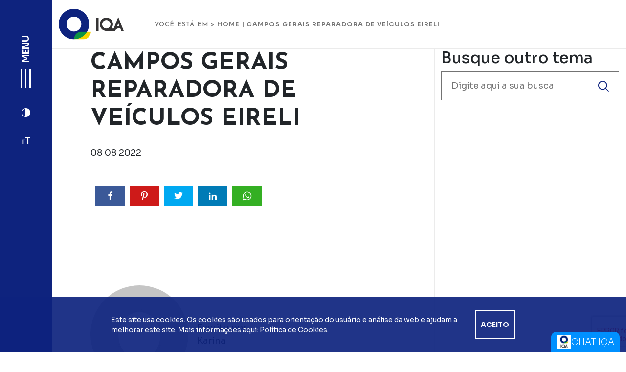

--- FILE ---
content_type: text/html; charset=UTF-8
request_url: https://iqahomologacao.oxigenweb.com.br/empresa-certificada/campos-gerais-reparadora-de-veiculos-eireli/
body_size: 112245
content:
<!DOCTYPE html>
<html>

<head>
        <meta charset="utf-8">
    <meta http-equiv="X-UA-Compatible" content="IE=edge">
    <meta name="viewport" content="width=device-width, initial-scale=1, maximum-scale=1, user-scalable=no">
    <meta name="theme-color" content="#111214" />
    <title>Campos Gerais Reparadora de Veículos Eireli - Instituto da Qualidade Automotiva</title>
    <script>(function(d, s, id){
				 var js, fjs = d.getElementsByTagName(s)[0];
				 if (d.getElementById(id)) {return;}
				 js = d.createElement(s); js.id = id;
				 js.src = "//connect.facebook.net/en_US/sdk.js#xfbml=1&version=v2.6";
				 fjs.parentNode.insertBefore(js, fjs);
			   }(document, 'script', 'facebook-jssdk'));</script><meta name='robots' content='noindex, nofollow' />

	<!-- This site is optimized with the Yoast SEO plugin v25.5 - https://yoast.com/wordpress/plugins/seo/ -->
	<meta property="og:locale" content="pt_BR" />
	<meta property="og:type" content="article" />
	<meta property="og:title" content="Campos Gerais Reparadora de Veículos Eireli - Instituto da Qualidade Automotiva" />
	<meta property="og:url" content="https://iqahomologacao.oxigenweb.com.br/empresa-certificada/campos-gerais-reparadora-de-veiculos-eireli/" />
	<meta property="og:site_name" content="Instituto da Qualidade Automotiva" />
	<meta name="twitter:card" content="summary_large_image" />
	<script type="application/ld+json" class="yoast-schema-graph">{"@context":"https://schema.org","@graph":[{"@type":"WebPage","@id":"https://iqahomologacao.oxigenweb.com.br/empresa-certificada/campos-gerais-reparadora-de-veiculos-eireli/","url":"https://iqahomologacao.oxigenweb.com.br/empresa-certificada/campos-gerais-reparadora-de-veiculos-eireli/","name":"Campos Gerais Reparadora de Veículos Eireli - Instituto da Qualidade Automotiva","isPartOf":{"@id":"https://iqahomologacao.oxigenweb.com.br/#website"},"datePublished":"2022-08-08T21:40:24+00:00","breadcrumb":{"@id":"https://iqahomologacao.oxigenweb.com.br/empresa-certificada/campos-gerais-reparadora-de-veiculos-eireli/#breadcrumb"},"inLanguage":"pt-BR","potentialAction":[{"@type":"ReadAction","target":["https://iqahomologacao.oxigenweb.com.br/empresa-certificada/campos-gerais-reparadora-de-veiculos-eireli/"]}]},{"@type":"BreadcrumbList","@id":"https://iqahomologacao.oxigenweb.com.br/empresa-certificada/campos-gerais-reparadora-de-veiculos-eireli/#breadcrumb","itemListElement":[{"@type":"ListItem","position":1,"name":"Home","item":"https://iqahomologacao.oxigenweb.com.br/"},{"@type":"ListItem","position":2,"name":"Campos Gerais Reparadora de Veículos Eireli"}]},{"@type":"WebSite","@id":"https://iqahomologacao.oxigenweb.com.br/#website","url":"https://iqahomologacao.oxigenweb.com.br/","name":"Instituto da Qualidade Automotiva","description":"","potentialAction":[{"@type":"SearchAction","target":{"@type":"EntryPoint","urlTemplate":"https://iqahomologacao.oxigenweb.com.br/?s={search_term_string}"},"query-input":{"@type":"PropertyValueSpecification","valueRequired":true,"valueName":"search_term_string"}}],"inLanguage":"pt-BR"}]}</script>
	<!-- / Yoast SEO plugin. -->


<link rel='dns-prefetch' href='//platform-api.sharethis.com' />
<link rel='dns-prefetch' href='//www.google.com' />
<link rel='dns-prefetch' href='//fonts.googleapis.com' />
<link rel='dns-prefetch' href='//maxcdn.bootstrapcdn.com' />
<link rel="alternate" title="oEmbed (JSON)" type="application/json+oembed" href="https://iqahomologacao.oxigenweb.com.br/wp-json/oembed/1.0/embed?url=https%3A%2F%2Fiqahomologacao.oxigenweb.com.br%2Fempresa-certificada%2Fcampos-gerais-reparadora-de-veiculos-eireli%2F" />
<link rel="alternate" title="oEmbed (XML)" type="text/xml+oembed" href="https://iqahomologacao.oxigenweb.com.br/wp-json/oembed/1.0/embed?url=https%3A%2F%2Fiqahomologacao.oxigenweb.com.br%2Fempresa-certificada%2Fcampos-gerais-reparadora-de-veiculos-eireli%2F&#038;format=xml" />
<style id='wp-img-auto-sizes-contain-inline-css' type='text/css'>
img:is([sizes=auto i],[sizes^="auto," i]){contain-intrinsic-size:3000px 1500px}
/*# sourceURL=wp-img-auto-sizes-contain-inline-css */
</style>
<link rel='stylesheet' id='sbi_styles-css' href='https://iqahomologacao.oxigenweb.com.br/wp-content/plugins/instagram-feed/css/sbi-styles.min.css?ver=6ef8238d1f584a4a4fff4f7e4fc71588' type='text/css' media='all' />
<link rel='stylesheet' id='layerslider-css' href='https://iqahomologacao.oxigenweb.com.br/wp-content/plugins/LayerSlider/static/layerslider/css/layerslider.css?ver=76.1.0' type='text/css' media='all' />
<link rel='stylesheet' id='ls-google-fonts-css' href='https://fonts.googleapis.com/css?family=Lato:100,300,regular,700,900%7COpen+Sans:300%7CIndie+Flower:regular%7COswald:300,regular,700&#038;subset=latin%2Clatin-ext' type='text/css' media='all' />
<style id='wp-emoji-styles-inline-css' type='text/css'>

	img.wp-smiley, img.emoji {
		display: inline !important;
		border: none !important;
		box-shadow: none !important;
		height: 1em !important;
		width: 1em !important;
		margin: 0 0.07em !important;
		vertical-align: -0.1em !important;
		background: none !important;
		padding: 0 !important;
	}
/*# sourceURL=wp-emoji-styles-inline-css */
</style>
<style id='wp-block-library-inline-css' type='text/css'>
:root{--wp-block-synced-color:#7a00df;--wp-block-synced-color--rgb:122,0,223;--wp-bound-block-color:var(--wp-block-synced-color);--wp-editor-canvas-background:#ddd;--wp-admin-theme-color:#007cba;--wp-admin-theme-color--rgb:0,124,186;--wp-admin-theme-color-darker-10:#006ba1;--wp-admin-theme-color-darker-10--rgb:0,107,160.5;--wp-admin-theme-color-darker-20:#005a87;--wp-admin-theme-color-darker-20--rgb:0,90,135;--wp-admin-border-width-focus:2px}@media (min-resolution:192dpi){:root{--wp-admin-border-width-focus:1.5px}}.wp-element-button{cursor:pointer}:root .has-very-light-gray-background-color{background-color:#eee}:root .has-very-dark-gray-background-color{background-color:#313131}:root .has-very-light-gray-color{color:#eee}:root .has-very-dark-gray-color{color:#313131}:root .has-vivid-green-cyan-to-vivid-cyan-blue-gradient-background{background:linear-gradient(135deg,#00d084,#0693e3)}:root .has-purple-crush-gradient-background{background:linear-gradient(135deg,#34e2e4,#4721fb 50%,#ab1dfe)}:root .has-hazy-dawn-gradient-background{background:linear-gradient(135deg,#faaca8,#dad0ec)}:root .has-subdued-olive-gradient-background{background:linear-gradient(135deg,#fafae1,#67a671)}:root .has-atomic-cream-gradient-background{background:linear-gradient(135deg,#fdd79a,#004a59)}:root .has-nightshade-gradient-background{background:linear-gradient(135deg,#330968,#31cdcf)}:root .has-midnight-gradient-background{background:linear-gradient(135deg,#020381,#2874fc)}:root{--wp--preset--font-size--normal:16px;--wp--preset--font-size--huge:42px}.has-regular-font-size{font-size:1em}.has-larger-font-size{font-size:2.625em}.has-normal-font-size{font-size:var(--wp--preset--font-size--normal)}.has-huge-font-size{font-size:var(--wp--preset--font-size--huge)}.has-text-align-center{text-align:center}.has-text-align-left{text-align:left}.has-text-align-right{text-align:right}.has-fit-text{white-space:nowrap!important}#end-resizable-editor-section{display:none}.aligncenter{clear:both}.items-justified-left{justify-content:flex-start}.items-justified-center{justify-content:center}.items-justified-right{justify-content:flex-end}.items-justified-space-between{justify-content:space-between}.screen-reader-text{border:0;clip-path:inset(50%);height:1px;margin:-1px;overflow:hidden;padding:0;position:absolute;width:1px;word-wrap:normal!important}.screen-reader-text:focus{background-color:#ddd;clip-path:none;color:#444;display:block;font-size:1em;height:auto;left:5px;line-height:normal;padding:15px 23px 14px;text-decoration:none;top:5px;width:auto;z-index:100000}html :where(.has-border-color){border-style:solid}html :where([style*=border-top-color]){border-top-style:solid}html :where([style*=border-right-color]){border-right-style:solid}html :where([style*=border-bottom-color]){border-bottom-style:solid}html :where([style*=border-left-color]){border-left-style:solid}html :where([style*=border-width]){border-style:solid}html :where([style*=border-top-width]){border-top-style:solid}html :where([style*=border-right-width]){border-right-style:solid}html :where([style*=border-bottom-width]){border-bottom-style:solid}html :where([style*=border-left-width]){border-left-style:solid}html :where(img[class*=wp-image-]){height:auto;max-width:100%}:where(figure){margin:0 0 1em}html :where(.is-position-sticky){--wp-admin--admin-bar--position-offset:var(--wp-admin--admin-bar--height,0px)}@media screen and (max-width:600px){html :where(.is-position-sticky){--wp-admin--admin-bar--position-offset:0px}}

/*# sourceURL=wp-block-library-inline-css */
</style><style id='global-styles-inline-css' type='text/css'>
:root{--wp--preset--aspect-ratio--square: 1;--wp--preset--aspect-ratio--4-3: 4/3;--wp--preset--aspect-ratio--3-4: 3/4;--wp--preset--aspect-ratio--3-2: 3/2;--wp--preset--aspect-ratio--2-3: 2/3;--wp--preset--aspect-ratio--16-9: 16/9;--wp--preset--aspect-ratio--9-16: 9/16;--wp--preset--color--black: #000000;--wp--preset--color--cyan-bluish-gray: #abb8c3;--wp--preset--color--white: #ffffff;--wp--preset--color--pale-pink: #f78da7;--wp--preset--color--vivid-red: #cf2e2e;--wp--preset--color--luminous-vivid-orange: #ff6900;--wp--preset--color--luminous-vivid-amber: #fcb900;--wp--preset--color--light-green-cyan: #7bdcb5;--wp--preset--color--vivid-green-cyan: #00d084;--wp--preset--color--pale-cyan-blue: #8ed1fc;--wp--preset--color--vivid-cyan-blue: #0693e3;--wp--preset--color--vivid-purple: #9b51e0;--wp--preset--gradient--vivid-cyan-blue-to-vivid-purple: linear-gradient(135deg,rgb(6,147,227) 0%,rgb(155,81,224) 100%);--wp--preset--gradient--light-green-cyan-to-vivid-green-cyan: linear-gradient(135deg,rgb(122,220,180) 0%,rgb(0,208,130) 100%);--wp--preset--gradient--luminous-vivid-amber-to-luminous-vivid-orange: linear-gradient(135deg,rgb(252,185,0) 0%,rgb(255,105,0) 100%);--wp--preset--gradient--luminous-vivid-orange-to-vivid-red: linear-gradient(135deg,rgb(255,105,0) 0%,rgb(207,46,46) 100%);--wp--preset--gradient--very-light-gray-to-cyan-bluish-gray: linear-gradient(135deg,rgb(238,238,238) 0%,rgb(169,184,195) 100%);--wp--preset--gradient--cool-to-warm-spectrum: linear-gradient(135deg,rgb(74,234,220) 0%,rgb(151,120,209) 20%,rgb(207,42,186) 40%,rgb(238,44,130) 60%,rgb(251,105,98) 80%,rgb(254,248,76) 100%);--wp--preset--gradient--blush-light-purple: linear-gradient(135deg,rgb(255,206,236) 0%,rgb(152,150,240) 100%);--wp--preset--gradient--blush-bordeaux: linear-gradient(135deg,rgb(254,205,165) 0%,rgb(254,45,45) 50%,rgb(107,0,62) 100%);--wp--preset--gradient--luminous-dusk: linear-gradient(135deg,rgb(255,203,112) 0%,rgb(199,81,192) 50%,rgb(65,88,208) 100%);--wp--preset--gradient--pale-ocean: linear-gradient(135deg,rgb(255,245,203) 0%,rgb(182,227,212) 50%,rgb(51,167,181) 100%);--wp--preset--gradient--electric-grass: linear-gradient(135deg,rgb(202,248,128) 0%,rgb(113,206,126) 100%);--wp--preset--gradient--midnight: linear-gradient(135deg,rgb(2,3,129) 0%,rgb(40,116,252) 100%);--wp--preset--font-size--small: 13px;--wp--preset--font-size--medium: 20px;--wp--preset--font-size--large: 36px;--wp--preset--font-size--x-large: 42px;--wp--preset--spacing--20: 0.44rem;--wp--preset--spacing--30: 0.67rem;--wp--preset--spacing--40: 1rem;--wp--preset--spacing--50: 1.5rem;--wp--preset--spacing--60: 2.25rem;--wp--preset--spacing--70: 3.38rem;--wp--preset--spacing--80: 5.06rem;--wp--preset--shadow--natural: 6px 6px 9px rgba(0, 0, 0, 0.2);--wp--preset--shadow--deep: 12px 12px 50px rgba(0, 0, 0, 0.4);--wp--preset--shadow--sharp: 6px 6px 0px rgba(0, 0, 0, 0.2);--wp--preset--shadow--outlined: 6px 6px 0px -3px rgb(255, 255, 255), 6px 6px rgb(0, 0, 0);--wp--preset--shadow--crisp: 6px 6px 0px rgb(0, 0, 0);}:where(.is-layout-flex){gap: 0.5em;}:where(.is-layout-grid){gap: 0.5em;}body .is-layout-flex{display: flex;}.is-layout-flex{flex-wrap: wrap;align-items: center;}.is-layout-flex > :is(*, div){margin: 0;}body .is-layout-grid{display: grid;}.is-layout-grid > :is(*, div){margin: 0;}:where(.wp-block-columns.is-layout-flex){gap: 2em;}:where(.wp-block-columns.is-layout-grid){gap: 2em;}:where(.wp-block-post-template.is-layout-flex){gap: 1.25em;}:where(.wp-block-post-template.is-layout-grid){gap: 1.25em;}.has-black-color{color: var(--wp--preset--color--black) !important;}.has-cyan-bluish-gray-color{color: var(--wp--preset--color--cyan-bluish-gray) !important;}.has-white-color{color: var(--wp--preset--color--white) !important;}.has-pale-pink-color{color: var(--wp--preset--color--pale-pink) !important;}.has-vivid-red-color{color: var(--wp--preset--color--vivid-red) !important;}.has-luminous-vivid-orange-color{color: var(--wp--preset--color--luminous-vivid-orange) !important;}.has-luminous-vivid-amber-color{color: var(--wp--preset--color--luminous-vivid-amber) !important;}.has-light-green-cyan-color{color: var(--wp--preset--color--light-green-cyan) !important;}.has-vivid-green-cyan-color{color: var(--wp--preset--color--vivid-green-cyan) !important;}.has-pale-cyan-blue-color{color: var(--wp--preset--color--pale-cyan-blue) !important;}.has-vivid-cyan-blue-color{color: var(--wp--preset--color--vivid-cyan-blue) !important;}.has-vivid-purple-color{color: var(--wp--preset--color--vivid-purple) !important;}.has-black-background-color{background-color: var(--wp--preset--color--black) !important;}.has-cyan-bluish-gray-background-color{background-color: var(--wp--preset--color--cyan-bluish-gray) !important;}.has-white-background-color{background-color: var(--wp--preset--color--white) !important;}.has-pale-pink-background-color{background-color: var(--wp--preset--color--pale-pink) !important;}.has-vivid-red-background-color{background-color: var(--wp--preset--color--vivid-red) !important;}.has-luminous-vivid-orange-background-color{background-color: var(--wp--preset--color--luminous-vivid-orange) !important;}.has-luminous-vivid-amber-background-color{background-color: var(--wp--preset--color--luminous-vivid-amber) !important;}.has-light-green-cyan-background-color{background-color: var(--wp--preset--color--light-green-cyan) !important;}.has-vivid-green-cyan-background-color{background-color: var(--wp--preset--color--vivid-green-cyan) !important;}.has-pale-cyan-blue-background-color{background-color: var(--wp--preset--color--pale-cyan-blue) !important;}.has-vivid-cyan-blue-background-color{background-color: var(--wp--preset--color--vivid-cyan-blue) !important;}.has-vivid-purple-background-color{background-color: var(--wp--preset--color--vivid-purple) !important;}.has-black-border-color{border-color: var(--wp--preset--color--black) !important;}.has-cyan-bluish-gray-border-color{border-color: var(--wp--preset--color--cyan-bluish-gray) !important;}.has-white-border-color{border-color: var(--wp--preset--color--white) !important;}.has-pale-pink-border-color{border-color: var(--wp--preset--color--pale-pink) !important;}.has-vivid-red-border-color{border-color: var(--wp--preset--color--vivid-red) !important;}.has-luminous-vivid-orange-border-color{border-color: var(--wp--preset--color--luminous-vivid-orange) !important;}.has-luminous-vivid-amber-border-color{border-color: var(--wp--preset--color--luminous-vivid-amber) !important;}.has-light-green-cyan-border-color{border-color: var(--wp--preset--color--light-green-cyan) !important;}.has-vivid-green-cyan-border-color{border-color: var(--wp--preset--color--vivid-green-cyan) !important;}.has-pale-cyan-blue-border-color{border-color: var(--wp--preset--color--pale-cyan-blue) !important;}.has-vivid-cyan-blue-border-color{border-color: var(--wp--preset--color--vivid-cyan-blue) !important;}.has-vivid-purple-border-color{border-color: var(--wp--preset--color--vivid-purple) !important;}.has-vivid-cyan-blue-to-vivid-purple-gradient-background{background: var(--wp--preset--gradient--vivid-cyan-blue-to-vivid-purple) !important;}.has-light-green-cyan-to-vivid-green-cyan-gradient-background{background: var(--wp--preset--gradient--light-green-cyan-to-vivid-green-cyan) !important;}.has-luminous-vivid-amber-to-luminous-vivid-orange-gradient-background{background: var(--wp--preset--gradient--luminous-vivid-amber-to-luminous-vivid-orange) !important;}.has-luminous-vivid-orange-to-vivid-red-gradient-background{background: var(--wp--preset--gradient--luminous-vivid-orange-to-vivid-red) !important;}.has-very-light-gray-to-cyan-bluish-gray-gradient-background{background: var(--wp--preset--gradient--very-light-gray-to-cyan-bluish-gray) !important;}.has-cool-to-warm-spectrum-gradient-background{background: var(--wp--preset--gradient--cool-to-warm-spectrum) !important;}.has-blush-light-purple-gradient-background{background: var(--wp--preset--gradient--blush-light-purple) !important;}.has-blush-bordeaux-gradient-background{background: var(--wp--preset--gradient--blush-bordeaux) !important;}.has-luminous-dusk-gradient-background{background: var(--wp--preset--gradient--luminous-dusk) !important;}.has-pale-ocean-gradient-background{background: var(--wp--preset--gradient--pale-ocean) !important;}.has-electric-grass-gradient-background{background: var(--wp--preset--gradient--electric-grass) !important;}.has-midnight-gradient-background{background: var(--wp--preset--gradient--midnight) !important;}.has-small-font-size{font-size: var(--wp--preset--font-size--small) !important;}.has-medium-font-size{font-size: var(--wp--preset--font-size--medium) !important;}.has-large-font-size{font-size: var(--wp--preset--font-size--large) !important;}.has-x-large-font-size{font-size: var(--wp--preset--font-size--x-large) !important;}
/*# sourceURL=global-styles-inline-css */
</style>

<style id='classic-theme-styles-inline-css' type='text/css'>
/*! This file is auto-generated */
.wp-block-button__link{color:#fff;background-color:#32373c;border-radius:9999px;box-shadow:none;text-decoration:none;padding:calc(.667em + 2px) calc(1.333em + 2px);font-size:1.125em}.wp-block-file__button{background:#32373c;color:#fff;text-decoration:none}
/*# sourceURL=/wp-includes/css/classic-themes.min.css */
</style>
<link rel='stylesheet' id='contact-form-7-css' href='https://iqahomologacao.oxigenweb.com.br/wp-content/plugins/contact-form-7/includes/css/styles.css?ver=5.4.2' type='text/css' media='all' />
<link rel='stylesheet' id='simple-share-buttons-adder-font-awesome-css' href='//maxcdn.bootstrapcdn.com/font-awesome/4.3.0/css/font-awesome.min.css?ver=6ef8238d1f584a4a4fff4f7e4fc71588' type='text/css' media='all' />
<script type="text/javascript" src="https://iqahomologacao.oxigenweb.com.br/wp-includes/js/jquery/jquery.min.js?ver=3.7.1" id="jquery-core-js"></script>
<script type="text/javascript" src="https://iqahomologacao.oxigenweb.com.br/wp-includes/js/jquery/jquery-migrate.min.js?ver=3.4.1" id="jquery-migrate-js"></script>
<script type="text/javascript" src="https://iqahomologacao.oxigenweb.com.br/wp-content/plugins/LayerSlider/static/layerslider/js/greensock.js?ver=1.19.0" id="greensock-js"></script>
<script type="text/javascript" id="layerslider-js-extra">
/* <![CDATA[ */
var LS_Meta = {"v":"76.1.0"};
//# sourceURL=layerslider-js-extra
/* ]]> */
</script>
<script type="text/javascript" src="https://iqahomologacao.oxigenweb.com.br/wp-content/plugins/LayerSlider/static/layerslider/js/layerslider.kreaturamedia.jquery.js?ver=76.1.0" id="layerslider-js"></script>
<script type="text/javascript" src="https://iqahomologacao.oxigenweb.com.br/wp-content/plugins/LayerSlider/static/layerslider/js/layerslider.transitions.js?ver=76.1.0" id="layerslider-transitions-js"></script>
<script type="text/javascript" src="//platform-api.sharethis.com/js/sharethis.js#property=6286ae952c2b24001fd54826&amp;product=gdpr-compliance-tool-v2" id="simple-share-buttons-adder-mu-js"></script>
<meta name="generator" content="Powered by LayerSlider 76.1.0 - Multi-Purpose, Responsive, Parallax, Mobile-Friendly Slider Plugin for WordPress." />
<!-- LayerSlider updates and docs at: https://layerslider.kreaturamedia.com -->
<link rel="https://api.w.org/" href="https://iqahomologacao.oxigenweb.com.br/wp-json/" /><link rel="EditURI" type="application/rsd+xml" title="RSD" href="https://iqahomologacao.oxigenweb.com.br/xmlrpc.php?rsd" />
<link rel='shortlink' href='https://iqahomologacao.oxigenweb.com.br/?p=3540' />
<style type="text/css">
.qtranxs_flag_pb {background-image: url(https://iqahomologacao.oxigenweb.com.br/wp-content/plugins/qtranslate-x/flags/br.png); background-repeat: no-repeat;}
</style>
<link hreflang="pb" href="https://iqahomologacao.oxigenweb.com.br/pb/empresa-certificada/campos-gerais-reparadora-de-veiculos-eireli/" rel="alternate" />
<link hreflang="x-default" href="https://iqahomologacao.oxigenweb.com.br/empresa-certificada/campos-gerais-reparadora-de-veiculos-eireli/" rel="alternate" />
<meta name="generator" content="qTranslate-X 3.4.6.8" />
<link rel="icon" href="https://iqahomologacao.oxigenweb.com.br/wp-content/themes/IQA2021/images/favicon.png" type="image/x-icon" />    <link rel="stylesheet" type="text/css" media="all" href="https://iqahomologacao.oxigenweb.com.br/wp-content/themes/IQA2021/style.css?v=1.7" />
    <link rel="stylesheet" href="https://cdn.jsdelivr.net/npm/sweetalert2@7.12.15/dist/sweetalert2.min.css" />
    <script src="https://cdn.jsdelivr.net/npm/sweetalert2@10.10.1/dist/sweetalert2.all.min.js"></script>
        <!-- Bootstrap -->
        <link href="https://iqahomologacao.oxigenweb.com.br/wp-content/themes/IQA2021/bootstrap/css/bootstrap.min.css" rel="stylesheet">

    <link rel='stylesheet' id='datatable-css-css' href='https://cdn.datatables.net/1.10.22/css/jquery.dataTables.min.css' type='text/css' media='all' />
<link rel='stylesheet' id='datatable-buttons-css-css' href='https://cdn.datatables.net/buttons/2.2.3/css/buttons.dataTables.min.css' type='text/css' media='all' />
<link rel='stylesheet' id='simple-share-buttons-adder-ssba-css' href='https://iqahomologacao.oxigenweb.com.br/wp-content/plugins/simple-share-buttons-adder/css/ssba.css?ver=6ef8238d1f584a4a4fff4f7e4fc71588' type='text/css' media='all' />
<style id='simple-share-buttons-adder-ssba-inline-css' type='text/css'>
.ssba img
								{border:  0;
									box-shadow: none !important;
									display: inline !important;
									vertical-align: middle;
									box-sizing: unset;
								}

								.ssba-classic-2 .ssbp-text {
									display: none!important;
								}
					.ssbp-list li a {height: 40px!important; width: 60px!important; 
					}
					.ssbp-list li a:hover {
					}

					.ssbp-list li a::before {line-height: 40px!important;; font-size: 18px;}
					.ssbp-list li a:hover::before {}
					.ssbp-list li {
					margin-left: 10px!important;
					}

					.ssba-share-text {
					font-size: 12px;  font-weight: normal; font-family: inherit;
						}

			   #ssba-bar-2 .ssbp-bar-list {
					max-width: 48px!important;;
			   }
			   #ssba-bar-2 .ssbp-bar-list li a {height: 48px!important; width: 48px!important; 
				}
				#ssba-bar-2 .ssbp-bar-list li a:hover {
				}

				#ssba-bar-2 .ssbp-bar-list li a::before {line-height: 48px!important;; font-size: 18px;}
				#ssba-bar-2 .ssbp-bar-list li a:hover::before {}
				#ssba-bar-2 .ssbp-bar-list li {
				margin: 0px 0!important;
				}@media only screen and ( max-width: 750px ) {
				#ssba-bar-2 {
				display: block;
				}
			}
@font-face {
				font-family: 'ssbp';
				src:url('https://iqahomologacao.oxigenweb.com.br/wp-content/plugins/simple-share-buttons-adder/fonts/ssbp.eot?xj3ol1');
				src:url('https://iqahomologacao.oxigenweb.com.br/wp-content/plugins/simple-share-buttons-adder/fonts/ssbp.eot?#iefixxj3ol1') format('embedded-opentype'),
					url('https://iqahomologacao.oxigenweb.com.br/wp-content/plugins/simple-share-buttons-adder/fonts/ssbp.woff?xj3ol1') format('woff'),
					url('https://iqahomologacao.oxigenweb.com.br/wp-content/plugins/simple-share-buttons-adder/fonts/ssbp.ttf?xj3ol1') format('truetype'),
					url('https://iqahomologacao.oxigenweb.com.br/wp-content/plugins/simple-share-buttons-adder/fonts/ssbp.svg?xj3ol1#ssbp') format('svg');
				font-weight: normal;
				font-style: normal;

				/* Better Font Rendering =========== */
				-webkit-font-smoothing: antialiased;
				-moz-osx-font-smoothing: grayscale;
			}
/*# sourceURL=simple-share-buttons-adder-ssba-inline-css */
</style>
</head>

<body class="wp-singular empresa-certificada-template-default single single-empresa-certificada postid-3540 wp-theme-IQA2021 empresa-certificada-campos-gerais-reparadora-de-veiculos-eireli" id="topo">
        <div id="fb-root"></div>
    <!-- Modal BUsca -->
    <div class="modal fade" id="modalBusca" data-bs-backdrop="static" data-bs-keyboard="false" tabindex="-1" aria-labelledby="modalBuscaLabel" aria-hidden="true">
        <div class="modal-dialog modal-dialog-centered">
            <div class="modal-content">
                <div class="modal-header">
                    <button type="button" class="btn-close" data-bs-dismiss="modal" aria-label="Close">x</button>
                </div>
                <div class="modal-body">
                    <form action="https://iqahomologacao.oxigenweb.com.br" class="form-busca d-flex justify-content-between">
                        <input type="text" name="s" placeholder="Digite aqui a sua busca" value="">
                        <button type="submit" style="padding: 20px 10px 10px;">
                            <span class="icon-search"></span>
                        </button>
                    </form>
                </div>
            </div>
        </div>
    </div>
    <div class="modal fade" id="modalBuscaTreinamento" data-bs-backdrop="static" data-bs-keyboard="false" tabindex="-1" aria-labelledby="modalBuscaLabel" aria-hidden="true">
        <div class="modal-dialog modal-dialog-centered">
            <div class="modal-content">
                <div class="modal-header">
                    <button type="button" class="btn-close" data-bs-dismiss="modal" aria-label="Close">x</button>
                </div>
                <div class="modal-body">
                    <form action="https://iqahomologacao.oxigenweb.com.br" class="form-busca d-flex justify-content-between">
                        <input type="text" name="s" placeholder="Digite aqui a sua busca" value="">
                        <input type="hidden" name="tipo" value="treinamento">
                        <button type="submit" style="padding: 20px 10px 10px;">
                            <span class="icon-search"></span>
                        </button>
                    </form>
                </div>
            </div>
        </div>
    </div>
    <div class="modal fade" id="modalBuscaComissao" data-bs-backdrop="static" data-bs-keyboard="false" tabindex="-1" aria-labelledby="modalBuscaLabel" aria-hidden="true">
        <div class="modal-dialog modal-dialog-centered">
            <div class="modal-content">
                <div class="modal-header">
                    <button type="button" class="btn-close" data-bs-dismiss="modal" aria-label="Close">x</button>
                </div>
                <div class="modal-body">
                    <form action="https://iqahomologacao.oxigenweb.com.br" class="form-busca d-flex justify-content-between">
                        <input type="text" name="s" placeholder="Digite aqui a sua busca" value="">
                        <input type="hidden" name="tipo" value="forum">
                        <button type="submit" style="padding: 20px 10px 10px;">
                            <span class="icon-search"></span>
                        </button>
                    </form>
                </div>
            </div>
        </div>
    </div>
    <div class="modal fade" id="popup" data-bs-backdrop="static" tabindex="-1">
        <div class="modal-dialog">
            <div class="modal-content">
                <svg width="118" height="55" viewBox="0 0 118 55" fill="none" xmlns="http://www.w3.org/2000/svg">
                    <path d="M41.5039 41.3864C41.6256 41.3864 47.0053 41.3864 51.4234 41.3864C53.8211 37.3132 55.2087 32.5612 55.2087 27.4939C55.2087 12.3044 42.8427 0 27.6043 0C12.3538 0 0 12.3165 0 27.4939C0 42.6835 12.366 54.9879 27.6043 54.9879C27.5922 55 28.359 41.3864 41.5039 41.3864ZM14.143 27.4939C14.143 20.0871 20.1677 14.0864 27.6043 14.0864C35.0409 14.0864 41.0657 20.0871 41.0657 27.4939C41.0657 34.9008 35.0409 40.9015 27.6043 40.9015C20.1677 40.9015 14.143 34.9008 14.143 27.4939Z" fill="black" />
                    <path d="M57.1682 41.3864C57.1682 41.3864 54.5392 41.3864 51.4234 41.3864C46.6279 49.5206 37.7551 55 27.6043 55H28.8945C28.8945 55 44.3519 55 44.5588 55C57.6916 55 58.4584 41.3864 58.4584 41.3864H57.1682Z" fill="black" />
                    <path d="M72.2606 16.123H67.8546V39.8226H72.2606V16.123Z" fill="black" />
                    <path d="M108.068 15.432L107.947 15.1774L99.877 35.4342H95.7145C97.3941 33.3855 98.3922 30.7792 98.3922 27.9304C98.3922 21.3721 93.049 16.0503 86.4644 16.0503C79.8797 16.0503 74.5366 21.3721 74.5366 27.9304C74.5366 34.4887 79.8797 39.8105 86.4644 39.8105H102.53L103.212 38.0891C104.271 36.404 106.145 35.3372 108.19 35.3372H111.817L113.594 39.8105H118L108.178 15.1653L108.068 15.432ZM86.4644 35.4342C82.3018 35.4342 78.9304 32.0763 78.9304 27.9304C78.9304 23.7844 82.3018 20.4265 86.4644 20.4265C90.6269 20.4265 93.9983 23.7844 93.9983 27.9304C93.9983 32.0763 90.6269 35.4342 86.4644 35.4342ZM107.654 31.0943C107.046 31.0943 106.462 31.1913 105.902 31.361L108.068 25.9301L110.125 31.0943H107.654Z" fill="black" />
                </svg>
                <h2>Atenção!</h2>
                <p class="m-0">Agora você realizará suas inscrições para treinamentos pelo site da Academia IQA.
                </p>
                <br>
                <p class="m-0">
                    Para acessar os treinamentos e realizar novas inscrições, clique no botão abaixo.
                    <!-- <a class="link" target="_blank" href="https://academiaiqa.org.br/">https://academiaiqa.org.br/</a> -->
                </p>
                <br>
                <a href="https://academiaiqa.org.br/" target="_blank" class="botao amarelo" tabindex="0" data-bs-dismiss="modal" id="btn-academia">
                    Ir para a academia IQA
                </a>
            </div>
        </div>
    </div>
    <style>
        .modal-dialog {
            max-width: 734px !important;
            margin: 0 auto !important;
            transform: translateY(-50%) !important;
            top: 50% !important;
        }

        .modal-dialog svg {
            margin-bottom: 24px;
        }

        .modal-dialog h2 {
            font-size: 24px;
            font-weight: 600;
            color: #222121;
            line-height: 36px;
            font-family: 'Josefin Sans';
        }

        @media(max-width: 576px) {
            .modal-dialog h2 {
                line-height: 30px;
            }
        }

        .modal-dialog p {
            font-family: 'Sora', sans-serif;
            font-size: 16px;
            font-weight: 300;
            color: #444444;
            line-height: 20.16px;
        }

        .modal-dialog button {
            width: 255px !important;
            max-width: 100%;
            height: 65px;
            margin: 0 auto;
            margin-top: 30px !important;
        }

        .modal-dialog .modal-content {
            padding: 13% !important;
        }
    </style>
    <header>
                    <div class="topo">
                <div class="container-fluid">
                    <div class="row align-items-center">
                        <div class="col-12 col-sm-6 col-md-4 col-lg-3 col-xl-2 acoes d-flex">
                                                        <div class="contraste me-4">
                                <span class="icon-contraste"></span>
                            </div>
                            <div class="fonte">
                                <span class="icon-tt"></span>
                            </div>
                        </div>
                        <div class="col-12 col-sm-6 col-md-8 col-lg-9 col-xl-10 menu-topo d-none d-sm-flex align-items-center">
                            <div class="w-100"><ul id="menu-menu-topo" class="navbar-nav menu flex-row justify-content-end d-none d-xl-flex"><li id="menu-item-104" class="menu-item menu-item-type-taxonomy menu-item-object-category menu-item-104"><a href="https://iqahomologacao.oxigenweb.com.br/blog/">Blog</a></li>
<li id="menu-item-123" class="menu-item menu-item-type-post_type menu-item-object-page menu-item-has-children menu-item-123"><a href="https://iqahomologacao.oxigenweb.com.br/imprensa/">Imprensa</a>
<ul class="sub-menu">
	<li id="menu-item-260" class="menu-item menu-item-type-taxonomy menu-item-object-categoria-imprensa menu-item-260"><a href="https://iqahomologacao.oxigenweb.com.br/noticias/artigos/">Artigos</a></li>
	<li id="menu-item-850" class="menu-item menu-item-type-taxonomy menu-item-object-categoria-imprensa menu-item-850"><a href="https://iqahomologacao.oxigenweb.com.br/noticias/releases/">Releases</a></li>
	<li id="menu-item-852" class="menu-item menu-item-type-post_type menu-item-object-page menu-item-852"><a href="https://iqahomologacao.oxigenweb.com.br/imprensa-contato/">Contato</a></li>
	<li id="menu-item-851" class="menu-item menu-item-type-post_type menu-item-object-page menu-item-851"><a href="https://iqahomologacao.oxigenweb.com.br/imprensa-cadastro/">Cadastro</a></li>
</ul>
</li>
<li id="menu-item-849" class="menu-item menu-item-type-taxonomy menu-item-object-category menu-item-has-children menu-item-849"><a href="https://iqahomologacao.oxigenweb.com.br/blog/">Comunicação</a>
<ul class="sub-menu">
	<li id="menu-item-258" class="menu-item menu-item-type-post_type menu-item-object-page menu-item-258"><a href="https://iqahomologacao.oxigenweb.com.br/podcasts/">Podcasts</a></li>
	<li id="menu-item-255" class="menu-item menu-item-type-taxonomy menu-item-object-category menu-item-255"><a href="https://iqahomologacao.oxigenweb.com.br/blog/">Blog IQA</a></li>
	<li id="menu-item-254" class="menu-item menu-item-type-post_type menu-item-object-page menu-item-254"><a href="https://iqahomologacao.oxigenweb.com.br/informativos/">Informativos IQA</a></li>
	<li id="menu-item-848" class="menu-item menu-item-type-post_type menu-item-object-page menu-item-848"><a href="https://iqahomologacao.oxigenweb.com.br/enquetes/">Enquetes</a></li>
	<li id="menu-item-1766" class="menu-item menu-item-type-post_type menu-item-object-page menu-item-1766"><a href="https://iqahomologacao.oxigenweb.com.br/documentos/">Documentos</a></li>
</ul>
</li>
<li id="menu-item-170" class="menu-item menu-item-type-post_type menu-item-object-page menu-item-170"><a href="https://iqahomologacao.oxigenweb.com.br/solicite-uma-proposta/">Proposta</a></li>
<li id="menu-item-12321" class="menu-item menu-item-type-custom menu-item-object-custom menu-item-12321"><a href="#weglot_switcher">Weglot switcher</a></li>
</ul></div>                            <a href="https://api.whatsapp.com/send?phone=" class="whatsapp" target="_blank">
                                <span class="icon-whats"></span> Contato via Whatsapp                            </a>
                        </div>
                    </div>
                </div>
            </div>
                <div class="header">
            <div class="container-fluid">
                <div class="row">
                    <div class="col-12">
                        <div class="row">
                            <nav class="navbar navbar-expand-xl menu-header w-100">
                                <div class="menu-bottom order-1 order-sm-0 d-flex flex-row align-items-center justify-content-between">
                                    <button class="navbar-toggler d-xl-none collapsed" type="button" data-bs-toggle="collapse" data-bs-target="#navbarCollapse" aria-controls="navbarSupportedContent" aria-expanded="false" aria-label="Toggle navigation">
                                        <div class="sanduba d-flex flex-column align-items-end">
                                            <span class="top"></span>
                                            <span class="middle"></span>
                                            <span class="bottom"></span>
                                        </div>
                                        <span class="tmenu">menu</span>
                                        <span class="tfechar">fechar</span>
                                    </button>
                                    <a href="https://iqahomologacao.oxigenweb.com.br" class="logo">
                                        <span class="icon-logo my-2 d-flex"></span>
                                    </a>
                                    <button type="button" class="search d-none d-sm-block d-xl-none" data-bs-toggle="modal" data-bs-target="#modalBusca">
                                        <span class="icon-search"></span>
                                    </button>
                                </div>
                                <div id="navbarCollapse" class="collapse navbar-collapse justify-content-end order-0 order-sm-1 order-xl-0">
                                    <div class="menu-menu-header-container"><ul id="menu-menu-header" class="navbar-nav menu"><li id="menu-item-172" class="menu-item menu-item-type-post_type menu-item-object-page menu-item-has-children menu-item-172"><a href="https://iqahomologacao.oxigenweb.com.br/quem-somos/">Institucional</a>
<ul class="sub-menu">
	<li id="menu-item-157" class="menu-item menu-item-type-post_type menu-item-object-page menu-item-157"><a href="https://iqahomologacao.oxigenweb.com.br/quem-somos/">Quem somos</a></li>
	<li id="menu-item-153" class="menu-item menu-item-type-post_type menu-item-object-page menu-item-153"><a href="https://iqahomologacao.oxigenweb.com.br/atuacao/">Atuação</a></li>
	<li id="menu-item-155" class="menu-item menu-item-type-post_type menu-item-object-page menu-item-155"><a href="https://iqahomologacao.oxigenweb.com.br/missao-e-valores/">Missão &#038; valores</a></li>
	<li id="menu-item-154" class="menu-item menu-item-type-post_type menu-item-object-page menu-item-154"><a href="https://iqahomologacao.oxigenweb.com.br/diretoria-e-conselho/">Diretoria e Conselho</a></li>
	<li id="menu-item-458" class="menu-item menu-item-type-post_type menu-item-object-page menu-item-458"><a href="https://iqahomologacao.oxigenweb.com.br/diferenciais-iqa/">Diferenciais IQA</a></li>
	<li id="menu-item-156" class="menu-item menu-item-type-post_type menu-item-object-page menu-item-156"><a href="https://iqahomologacao.oxigenweb.com.br/parcerias/">Parcerias</a></li>
	<li id="menu-item-457" class="menu-item menu-item-type-post_type menu-item-object-page menu-item-457"><a href="https://iqahomologacao.oxigenweb.com.br/compliance/">Compliance</a></li>
	<li id="menu-item-3389" class="menu-item menu-item-type-post_type menu-item-object-page menu-item-3389"><a href="https://iqahomologacao.oxigenweb.com.br/diversidade-inclusao/">Diversidade &#038; Inclusão</a></li>
	<li id="menu-item-734" class="menu-item menu-item-type-post_type menu-item-object-page menu-item-734"><a href="https://iqahomologacao.oxigenweb.com.br/entidades-fundadoras/">Entidades Fundadoras</a></li>
</ul>
</li>
<li id="menu-item-19" class="menu-item menu-item-type-custom menu-item-object-custom menu-item-has-children menu-item-19"><a href="#">Nossos Serviços</a>
<ul class="sub-menu">
	<li id="menu-item-1764" class="menu-item menu-item-type-taxonomy menu-item-object-categoria-certificacao menu-item-1764"><a href="https://iqahomologacao.oxigenweb.com.br/certificacoes/areas-de-atuacao/">Áreas de atuação</a></li>
	<li id="menu-item-315" class="menu-item menu-item-type-taxonomy menu-item-object-categoria-certificacao menu-item-315"><a href="https://iqahomologacao.oxigenweb.com.br/certificacoes/atividades/">Atividades</a></li>
	<li id="menu-item-314" class="menu-item menu-item-type-taxonomy menu-item-object-categoria-certificacao menu-item-314"><a href="https://iqahomologacao.oxigenweb.com.br/certificacoes/setores/">Setores</a></li>
	<li id="menu-item-2913" class="menu-item menu-item-type-post_type menu-item-object-page menu-item-2913"><a href="https://iqahomologacao.oxigenweb.com.br/empresas-certificadas/">Empresas Certificadas</a></li>
	<li id="menu-item-5184" class="menu-item menu-item-type-post_type menu-item-object-page menu-item-5184"><a target="_blank" href="https://iqahomologacao.oxigenweb.com.br/desenvolvimento-sustentavel/">Desenvolvimento Sustentável</a></li>
</ul>
</li>
<li id="menu-item-2607" class="menu-item menu-item-type-taxonomy menu-item-object-categoria-treinamento menu-item-has-children menu-item-2607"><a href="https://iqahomologacao.oxigenweb.com.br/categoria-treinamento/treinamentos/">Treinamentos</a>
<ul class="sub-menu">
	<li id="menu-item-3558" class="menu-item menu-item-type-custom menu-item-object-custom menu-item-3558"><a href="https://iqahomologacao.oxigenweb.com.br/treinamentos/minha-conta/">Acessar Conta</a></li>
	<li id="menu-item-2361" class="menu-item menu-item-type-taxonomy menu-item-object-categoria-treinamento menu-item-2361"><a href="https://iqahomologacao.oxigenweb.com.br/categoria-treinamento/treinamentos/">Treinamentos</a></li>
	<li id="menu-item-337" class="menu-item menu-item-type-taxonomy menu-item-object-categoria-treinamento menu-item-337"><a href="https://iqahomologacao.oxigenweb.com.br/categoria-treinamento/treinamentos-ead/">Treinamentos EAD</a></li>
	<li id="menu-item-982" class="menu-item menu-item-type-taxonomy menu-item-object-categoria-treinamento menu-item-982"><a href="https://iqahomologacao.oxigenweb.com.br/categoria-treinamento/cursos-em-destaque/">Cursos em destaque</a></li>
	<li id="menu-item-896" class="menu-item menu-item-type-post_type menu-item-object-page menu-item-896"><a href="https://iqahomologacao.oxigenweb.com.br/faq-treinamentos/">FAQ</a></li>
	<li id="menu-item-910" class="menu-item menu-item-type-post_type menu-item-object-page menu-item-910"><a href="https://iqahomologacao.oxigenweb.com.br/solicitacao-de-data-extra/">Solicitação de data extra</a></li>
	<li id="menu-item-4934" class="menu-item menu-item-type-post_type menu-item-object-page menu-item-4934"><a href="https://iqahomologacao.oxigenweb.com.br/processo-de-renovacao-da-certificacao-vda-6-3-auditor-de-processo/">Renovação de Auditor VDA 6.3</a></li>
	<li id="menu-item-2914" class="menu-item menu-item-type-post_type menu-item-object-page menu-item-2914"><a href="https://iqahomologacao.oxigenweb.com.br/proximos-treinamentos/">Próximos Treinamentos</a></li>
</ul>
</li>
<li id="menu-item-1007" class="menu-item menu-item-type-custom menu-item-object-custom menu-item-has-children menu-item-1007"><a href="#">Conteúdo técnico</a>
<ul class="sub-menu">
	<li id="menu-item-1011" class="menu-item menu-item-type-custom menu-item-object-custom menu-item-1011"><a href="https://iqahomologacao.oxigenweb.com.br/publicacoes-tecnicas/manuais-iqa/">Publicações Técnicas</a></li>
	<li id="menu-item-1009" class="menu-item menu-item-type-post_type menu-item-object-certificacao menu-item-1009"><a href="https://iqahomologacao.oxigenweb.com.br/certificacao/estudo-tecnico/">Estudo Técnico</a></li>
	<li id="menu-item-1578" class="menu-item menu-item-type-custom menu-item-object-custom menu-item-1578"><a href="https://iqahomologacao.oxigenweb.com.br/qualidade-automotiva/">Comissão de Qualidade da Anfavea e Sindipeças</a></li>
	<li id="menu-item-2545" class="menu-item menu-item-type-post_type menu-item-object-page menu-item-2545"><a href="https://iqahomologacao.oxigenweb.com.br/comissao-tecnica-da-qualidade/">Comissão técnica da qualidade</a></li>
	<li id="menu-item-2512" class="menu-item menu-item-type-post_type menu-item-object-page menu-item-2512"><a href="https://iqahomologacao.oxigenweb.com.br/cb005/">CB-005</a></li>
</ul>
</li>
<li id="menu-item-185" class="menu-item menu-item-type-post_type menu-item-object-page menu-item-has-children menu-item-185"><a href="https://iqahomologacao.oxigenweb.com.br/eventos/">Eventos</a>
<ul class="sub-menu">
	<li id="menu-item-6029" class="menu-item menu-item-type-post_type menu-item-object-page menu-item-6029"><a href="https://iqahomologacao.oxigenweb.com.br/eventos/">Eventos</a></li>
	<li id="menu-item-808" class="menu-item menu-item-type-taxonomy menu-item-object-categoria-evento menu-item-808"><a href="https://iqahomologacao.oxigenweb.com.br/categoria-evento/forum-da-qualidade/">Fórum da Qualidade</a></li>
	<li id="menu-item-9137" class="menu-item menu-item-type-post_type menu-item-object-page menu-item-9137"><a href="https://iqahomologacao.oxigenweb.com.br/premio-da-qualidade/">Prêmio da Qualidade</a></li>
</ul>
</li>
<li id="menu-item-23" class="menu-item menu-item-type-post_type menu-item-object-page menu-item-23"><a href="https://iqahomologacao.oxigenweb.com.br/contato/">Contato</a></li>
</ul></div><div class="menu-topo w-100 d-xl-none"><ul id="menu-menu-topo-1" class="navbar-nav menu"><li class="menu-item menu-item-type-taxonomy menu-item-object-category menu-item-104"><a href="https://iqahomologacao.oxigenweb.com.br/blog/">Blog</a></li>
<li class="menu-item menu-item-type-post_type menu-item-object-page menu-item-has-children menu-item-123"><a href="https://iqahomologacao.oxigenweb.com.br/imprensa/">Imprensa</a>
<ul class="sub-menu">
	<li class="menu-item menu-item-type-taxonomy menu-item-object-categoria-imprensa menu-item-260"><a href="https://iqahomologacao.oxigenweb.com.br/noticias/artigos/">Artigos</a></li>
	<li class="menu-item menu-item-type-taxonomy menu-item-object-categoria-imprensa menu-item-850"><a href="https://iqahomologacao.oxigenweb.com.br/noticias/releases/">Releases</a></li>
	<li class="menu-item menu-item-type-post_type menu-item-object-page menu-item-852"><a href="https://iqahomologacao.oxigenweb.com.br/imprensa-contato/">Contato</a></li>
	<li class="menu-item menu-item-type-post_type menu-item-object-page menu-item-851"><a href="https://iqahomologacao.oxigenweb.com.br/imprensa-cadastro/">Cadastro</a></li>
</ul>
</li>
<li class="menu-item menu-item-type-taxonomy menu-item-object-category menu-item-has-children menu-item-849"><a href="https://iqahomologacao.oxigenweb.com.br/blog/">Comunicação</a>
<ul class="sub-menu">
	<li class="menu-item menu-item-type-post_type menu-item-object-page menu-item-258"><a href="https://iqahomologacao.oxigenweb.com.br/podcasts/">Podcasts</a></li>
	<li class="menu-item menu-item-type-taxonomy menu-item-object-category menu-item-255"><a href="https://iqahomologacao.oxigenweb.com.br/blog/">Blog IQA</a></li>
	<li class="menu-item menu-item-type-post_type menu-item-object-page menu-item-254"><a href="https://iqahomologacao.oxigenweb.com.br/informativos/">Informativos IQA</a></li>
	<li class="menu-item menu-item-type-post_type menu-item-object-page menu-item-848"><a href="https://iqahomologacao.oxigenweb.com.br/enquetes/">Enquetes</a></li>
	<li class="menu-item menu-item-type-post_type menu-item-object-page menu-item-1766"><a href="https://iqahomologacao.oxigenweb.com.br/documentos/">Documentos</a></li>
</ul>
</li>
<li class="menu-item menu-item-type-post_type menu-item-object-page menu-item-170"><a href="https://iqahomologacao.oxigenweb.com.br/solicite-uma-proposta/">Proposta</a></li>
<li class="menu-item menu-item-type-custom menu-item-object-custom menu-item-12321"><a href="#weglot_switcher">Weglot switcher</a></li>
</ul></div>                                    <div class="menu-link">
                                        <div class="menu">
                                            <div class="menu-item">
                                                <button type="button" class="search d-sm-none" data-bs-toggle="modal" data-bs-target="#modalBusca">
                                                    <span class="icon-search"></span> Buscar no site                                                </button>
                                            </div>
                                            <div class="menu-item">
                                                <a href="https://api.whatsapp.com/send?phone=" class="whatsapp d-sm-none" target="_blank">
                                                    <span class="icon-whats"></span> Contato via Whatsapp                                                </a>
                                            </div>
                                        </div>
                                    </div>
                                </div>
                                <button type="button" class="search order-0 order-xl-1 d-none d-xl-block" data-bs-toggle="modal" data-bs-target="#modalBusca">
                                    <span class="icon-search"></span>
                                </button>
                            </nav>
                        </div>
                    </div>
                                    </div>
            </div>
        </div>
        <div class="container-fluid">
            <div class="row menu-lateral-content">
                <div class="col-1 borda-esquerda d-none d-md-block"></div>
                <div class="col-12 col-md-11 h-100 d-none d-md-block">
                    <div class="row h-100">
                        <div class="col-7 menu-left py-5">
                            <div class="row">
                                <div class="col-10">
                                                                        <div class="menu-menu-header-container"><ul id="menu-menu-header-1" class="navbar-nav menu"><li class="menu-item menu-item-type-post_type menu-item-object-page menu-item-has-children menu-item-172"><a href="https://iqahomologacao.oxigenweb.com.br/quem-somos/">Institucional</a>
<ul class="sub-menu">
	<li class="menu-item menu-item-type-post_type menu-item-object-page menu-item-157"><a href="https://iqahomologacao.oxigenweb.com.br/quem-somos/">Quem somos</a></li>
	<li class="menu-item menu-item-type-post_type menu-item-object-page menu-item-153"><a href="https://iqahomologacao.oxigenweb.com.br/atuacao/">Atuação</a></li>
	<li class="menu-item menu-item-type-post_type menu-item-object-page menu-item-155"><a href="https://iqahomologacao.oxigenweb.com.br/missao-e-valores/">Missão &#038; valores</a></li>
	<li class="menu-item menu-item-type-post_type menu-item-object-page menu-item-154"><a href="https://iqahomologacao.oxigenweb.com.br/diretoria-e-conselho/">Diretoria e Conselho</a></li>
	<li class="menu-item menu-item-type-post_type menu-item-object-page menu-item-458"><a href="https://iqahomologacao.oxigenweb.com.br/diferenciais-iqa/">Diferenciais IQA</a></li>
	<li class="menu-item menu-item-type-post_type menu-item-object-page menu-item-156"><a href="https://iqahomologacao.oxigenweb.com.br/parcerias/">Parcerias</a></li>
	<li class="menu-item menu-item-type-post_type menu-item-object-page menu-item-457"><a href="https://iqahomologacao.oxigenweb.com.br/compliance/">Compliance</a></li>
	<li class="menu-item menu-item-type-post_type menu-item-object-page menu-item-3389"><a href="https://iqahomologacao.oxigenweb.com.br/diversidade-inclusao/">Diversidade &#038; Inclusão</a></li>
	<li class="menu-item menu-item-type-post_type menu-item-object-page menu-item-734"><a href="https://iqahomologacao.oxigenweb.com.br/entidades-fundadoras/">Entidades Fundadoras</a></li>
</ul>
</li>
<li class="menu-item menu-item-type-custom menu-item-object-custom menu-item-has-children menu-item-19"><a href="#">Nossos Serviços</a>
<ul class="sub-menu">
	<li class="menu-item menu-item-type-taxonomy menu-item-object-categoria-certificacao menu-item-1764"><a href="https://iqahomologacao.oxigenweb.com.br/certificacoes/areas-de-atuacao/">Áreas de atuação</a></li>
	<li class="menu-item menu-item-type-taxonomy menu-item-object-categoria-certificacao menu-item-315"><a href="https://iqahomologacao.oxigenweb.com.br/certificacoes/atividades/">Atividades</a></li>
	<li class="menu-item menu-item-type-taxonomy menu-item-object-categoria-certificacao menu-item-314"><a href="https://iqahomologacao.oxigenweb.com.br/certificacoes/setores/">Setores</a></li>
	<li class="menu-item menu-item-type-post_type menu-item-object-page menu-item-2913"><a href="https://iqahomologacao.oxigenweb.com.br/empresas-certificadas/">Empresas Certificadas</a></li>
	<li class="menu-item menu-item-type-post_type menu-item-object-page menu-item-5184"><a target="_blank" href="https://iqahomologacao.oxigenweb.com.br/desenvolvimento-sustentavel/">Desenvolvimento Sustentável</a></li>
</ul>
</li>
<li class="menu-item menu-item-type-taxonomy menu-item-object-categoria-treinamento menu-item-has-children menu-item-2607"><a href="https://iqahomologacao.oxigenweb.com.br/categoria-treinamento/treinamentos/">Treinamentos</a>
<ul class="sub-menu">
	<li class="menu-item menu-item-type-custom menu-item-object-custom menu-item-3558"><a href="https://iqahomologacao.oxigenweb.com.br/treinamentos/minha-conta/">Acessar Conta</a></li>
	<li class="menu-item menu-item-type-taxonomy menu-item-object-categoria-treinamento menu-item-2361"><a href="https://iqahomologacao.oxigenweb.com.br/categoria-treinamento/treinamentos/">Treinamentos</a></li>
	<li class="menu-item menu-item-type-taxonomy menu-item-object-categoria-treinamento menu-item-337"><a href="https://iqahomologacao.oxigenweb.com.br/categoria-treinamento/treinamentos-ead/">Treinamentos EAD</a></li>
	<li class="menu-item menu-item-type-taxonomy menu-item-object-categoria-treinamento menu-item-982"><a href="https://iqahomologacao.oxigenweb.com.br/categoria-treinamento/cursos-em-destaque/">Cursos em destaque</a></li>
	<li class="menu-item menu-item-type-post_type menu-item-object-page menu-item-896"><a href="https://iqahomologacao.oxigenweb.com.br/faq-treinamentos/">FAQ</a></li>
	<li class="menu-item menu-item-type-post_type menu-item-object-page menu-item-910"><a href="https://iqahomologacao.oxigenweb.com.br/solicitacao-de-data-extra/">Solicitação de data extra</a></li>
	<li class="menu-item menu-item-type-post_type menu-item-object-page menu-item-4934"><a href="https://iqahomologacao.oxigenweb.com.br/processo-de-renovacao-da-certificacao-vda-6-3-auditor-de-processo/">Renovação de Auditor VDA 6.3</a></li>
	<li class="menu-item menu-item-type-post_type menu-item-object-page menu-item-2914"><a href="https://iqahomologacao.oxigenweb.com.br/proximos-treinamentos/">Próximos Treinamentos</a></li>
</ul>
</li>
<li class="menu-item menu-item-type-custom menu-item-object-custom menu-item-has-children menu-item-1007"><a href="#">Conteúdo técnico</a>
<ul class="sub-menu">
	<li class="menu-item menu-item-type-custom menu-item-object-custom menu-item-1011"><a href="https://iqahomologacao.oxigenweb.com.br/publicacoes-tecnicas/manuais-iqa/">Publicações Técnicas</a></li>
	<li class="menu-item menu-item-type-post_type menu-item-object-certificacao menu-item-1009"><a href="https://iqahomologacao.oxigenweb.com.br/certificacao/estudo-tecnico/">Estudo Técnico</a></li>
	<li class="menu-item menu-item-type-custom menu-item-object-custom menu-item-1578"><a href="https://iqahomologacao.oxigenweb.com.br/qualidade-automotiva/">Comissão de Qualidade da Anfavea e Sindipeças</a></li>
	<li class="menu-item menu-item-type-post_type menu-item-object-page menu-item-2545"><a href="https://iqahomologacao.oxigenweb.com.br/comissao-tecnica-da-qualidade/">Comissão técnica da qualidade</a></li>
	<li class="menu-item menu-item-type-post_type menu-item-object-page menu-item-2512"><a href="https://iqahomologacao.oxigenweb.com.br/cb005/">CB-005</a></li>
</ul>
</li>
<li class="menu-item menu-item-type-post_type menu-item-object-page menu-item-has-children menu-item-185"><a href="https://iqahomologacao.oxigenweb.com.br/eventos/">Eventos</a>
<ul class="sub-menu">
	<li class="menu-item menu-item-type-post_type menu-item-object-page menu-item-6029"><a href="https://iqahomologacao.oxigenweb.com.br/eventos/">Eventos</a></li>
	<li class="menu-item menu-item-type-taxonomy menu-item-object-categoria-evento menu-item-808"><a href="https://iqahomologacao.oxigenweb.com.br/categoria-evento/forum-da-qualidade/">Fórum da Qualidade</a></li>
	<li class="menu-item menu-item-type-post_type menu-item-object-page menu-item-9137"><a href="https://iqahomologacao.oxigenweb.com.br/premio-da-qualidade/">Prêmio da Qualidade</a></li>
</ul>
</li>
<li class="menu-item menu-item-type-post_type menu-item-object-page menu-item-23"><a href="https://iqahomologacao.oxigenweb.com.br/contato/">Contato</a></li>
</ul></div>                                    <button type="button" class="search" data-bs-toggle="modal" data-bs-target="#modalBusca">
                                        <span class="icon-search"></span> Buscar no site                                    </button>
                                </div>
                            </div>
                        </div>
                        <div class="col-5 menu-right py-5">
                            <div class="row">
                                <div class="col-10 offset-1">
                                    <div class="menu-item">
                                        <a href="https://api.whatsapp.com/send?phone=" class="whatsapp" target="_blank">
                                            <span class="icon-whats"></span> Contato via Whatsapp                                        </a>
                                    </div>
                                    <div class="menu-menu-topo-container"><ul id="menu-menu-topo-2" class="navbar-nav menu"><li class="menu-item menu-item-type-taxonomy menu-item-object-category menu-item-104"><a href="https://iqahomologacao.oxigenweb.com.br/blog/">Blog</a></li>
<li class="menu-item menu-item-type-post_type menu-item-object-page menu-item-has-children menu-item-123"><a href="https://iqahomologacao.oxigenweb.com.br/imprensa/">Imprensa</a>
<ul class="sub-menu">
	<li class="menu-item menu-item-type-taxonomy menu-item-object-categoria-imprensa menu-item-260"><a href="https://iqahomologacao.oxigenweb.com.br/noticias/artigos/">Artigos</a></li>
	<li class="menu-item menu-item-type-taxonomy menu-item-object-categoria-imprensa menu-item-850"><a href="https://iqahomologacao.oxigenweb.com.br/noticias/releases/">Releases</a></li>
	<li class="menu-item menu-item-type-post_type menu-item-object-page menu-item-852"><a href="https://iqahomologacao.oxigenweb.com.br/imprensa-contato/">Contato</a></li>
	<li class="menu-item menu-item-type-post_type menu-item-object-page menu-item-851"><a href="https://iqahomologacao.oxigenweb.com.br/imprensa-cadastro/">Cadastro</a></li>
</ul>
</li>
<li class="menu-item menu-item-type-taxonomy menu-item-object-category menu-item-has-children menu-item-849"><a href="https://iqahomologacao.oxigenweb.com.br/blog/">Comunicação</a>
<ul class="sub-menu">
	<li class="menu-item menu-item-type-post_type menu-item-object-page menu-item-258"><a href="https://iqahomologacao.oxigenweb.com.br/podcasts/">Podcasts</a></li>
	<li class="menu-item menu-item-type-taxonomy menu-item-object-category menu-item-255"><a href="https://iqahomologacao.oxigenweb.com.br/blog/">Blog IQA</a></li>
	<li class="menu-item menu-item-type-post_type menu-item-object-page menu-item-254"><a href="https://iqahomologacao.oxigenweb.com.br/informativos/">Informativos IQA</a></li>
	<li class="menu-item menu-item-type-post_type menu-item-object-page menu-item-848"><a href="https://iqahomologacao.oxigenweb.com.br/enquetes/">Enquetes</a></li>
	<li class="menu-item menu-item-type-post_type menu-item-object-page menu-item-1766"><a href="https://iqahomologacao.oxigenweb.com.br/documentos/">Documentos</a></li>
</ul>
</li>
<li class="menu-item menu-item-type-post_type menu-item-object-page menu-item-170"><a href="https://iqahomologacao.oxigenweb.com.br/solicite-uma-proposta/">Proposta</a></li>
<li class="menu-item menu-item-type-custom menu-item-object-custom menu-item-12321"><a href="#weglot_switcher">Weglot switcher</a></li>
</ul></div>                                </div>
                            </div>
                        </div>
                    </div>
                </div>
                <script>
                    jQuery(function() {
                        jQuery('.menu-lateral .menu').on('click', function() {
                            jQuery('.menu-lateral-content').parent().toggleClass('menu-active');
                        });
                    });
                </script>
            </div>
            <div class="row">
                <div class="col-1 d-none d-md-flex flex-column align-items-center borda-esquerda">
                                        <div class="menu-lateral active">
                        <div class="menu">
                            <span class="tmenu">menu</span>
                            <span class="tfechar">fechar</span>
                            <div class="sanduba d-flex flex-row justify-content-center">
                                <span class="top"></span>
                                <span class="middle"></span>
                                <span class="bottom"></span>
                            </div>
                        </div>
                        <div class="contraste">
                            <span class="icon-contraste"></span>
                            <script>
                                jQuery(function() {
                                    jQuery('.contraste').on('click', function() {
                                        jQuery('.contraste').toggleClass('active');
                                        jQuery('body').toggleClass('alto-contraste');

                                        if (jQuery('body').hasClass('alto-contraste')) {
                                            setCookie('contraste', '1', 7);
                                        } else {
                                            setCookie('contraste', '0', 7);
                                        }
                                    });

                                    if (getCookie('contraste') == 1) {
                                        jQuery('.contraste').toggleClass('active');
                                        jQuery('body').toggleClass('alto-contraste');
                                    }
                                });
                            </script>
                        </div>
                        <div class="fonte">
                            <span class="icon-tt"></span>
                            <script>
                                jQuery(function() {
                                    jQuery('.fonte').on('click', function() {
                                        jQuery('.fonte').toggleClass('active');
                                        jQuery('html').toggleClass('fonte-maior');

                                        if (jQuery('html').hasClass('fonte-maior')) {
                                            setCookie('fonte', '1', 7);
                                        } else {
                                            setCookie('fonte', '0', 7);
                                        }
                                    });

                                    if (getCookie('fonte') == 1) {
                                        jQuery('.fonte').toggleClass('active');
                                        jQuery('html').toggleClass('fonte-maior');
                                    }
                                });
                            </script>
                        </div>
                    </div>
                </div>
                <div class="col-12 col-md-11">
                                                    <div class="row align-items-center py-2 bb">
                                    <div class="col-2 d-none d-md-flex">
                                        <a href="https://iqahomologacao.oxigenweb.com.br" class="logo-pagina">
                                            <span class="icon-logo my-2 d-flex"></span>
                                            <img src="https://iqahomologacao.oxigenweb.com.br/wp-content/themes/IQA2021/images/logo.png" alt="Instituto da Qualidade Automotiva" class="img-fluid my-2 d-flex">
                                        </a>
                                    </div>
                                    <div class="col-12 col-md-10">
                                        <div class="breadcrumbs">
                                            	você está em &gt;
<span><span><a href="https://iqahomologacao.oxigenweb.com.br/">Home</a></span> | <span class="breadcrumb_last" aria-current="page">Campos Gerais Reparadora de Veículos Eireli</span></span>                                        </div>
                                    </div>
                                </div>
                                    </div>
            </div>
        </div>
    </header><div class="container-fluid">
    <div class="row">
        <div class="col-1 borda-esquerda"></div>
        <div class="col-12 col-md-11 bg-single">
            <div class="row">
                <div class="col-12 imagem" style="background-image: url('https://iqahomologacao.oxigenweb.com.br/wp-content/themes/IQA2021/images/topo-imprensa.jpg')"></div>
                <div class="col-12 col-md-8 content bt br">
                    <div class="row">
                        <div class="col-12 col-md-10 offset-md-1">
                            <h1 class="titulo">Campos Gerais Reparadora de Veículos Eireli</h1>
                            <div class="dados my-4">
                                <span class="data pe-4">08 08 2022</span>
                                                            </div>
                            <div class="texto mb-5" 1></div>
                            <div class="compartilhar mb-5"><!-- Simple Share Buttons Adder (8.1.2) simplesharebuttons.com --><div class="ssba-modern-2 ssba ssbp-wrap left ssbp--theme-2"><div style="text-align:left"><ul class="ssbp-list"><li class="ssbp-li--facebook"><a data-site="" class="ssba_facebook_share ssbp-facebook ssbp-btn" href="http://www.facebook.com/sharer.php?u=https://iqahomologacao.oxigenweb.com.br/empresa-certificada/campos-gerais-reparadora-de-veiculos-eireli/"  target="_blank" ><div title="Facebook" class="ssbp-text">Facebook</div></a></li><li class="ssbp-li--pinterest"><a data-site='pinterest' class='ssba_pinterest_share ssbp-pinterest ssbp-btn' href='javascript:void((function()%7Bvar%20e=document.createElement(&apos;script&apos;);e.setAttribute(&apos;type&apos;,&apos;text/javascript&apos;);e.setAttribute(&apos;charset&apos;,&apos;UTF-8&apos;);e.setAttribute(&apos;src&apos;,&apos;//assets.pinterest.com/js/pinmarklet.js?r=&apos;+Math.random()*99999999);document.body.appendChild(e)%7D)());'><div title="Pinterest" class="ssbp-text">Pinterest</div></a></li><li class="ssbp-li--twitter"><a data-site="" class="ssba_twitter_share ssbp-twitter ssbp-btn" href="http://twitter.com/share?url=https://iqahomologacao.oxigenweb.com.br/empresa-certificada/campos-gerais-reparadora-de-veiculos-eireli/&amp;text=Campos%20Gerais%20Reparadora%20de%20Ve%C3%ADculos%20Eireli%20"  target=&quot;_blank&quot; ><div title="Twitter" class="ssbp-text">Twitter</div></a></li><li class="ssbp-li--linkedin"><a data-site="linkedin" class="ssba_linkedin_share ssba_share_link ssbp-linkedin ssbp-btn" href="http://www.linkedin.com/shareArticle?mini=true&amp;url=https://iqahomologacao.oxigenweb.com.br/empresa-certificada/campos-gerais-reparadora-de-veiculos-eireli/"  target=&quot;_blank&quot; ><div title="Linkedin" class="ssbp-text">Linkedin</div></a></li></ul></div></div></div>
                        </div>
                        <div class="col-12 post-autor bt">
                            <div class="row">
                                <div class="col-12 col-md-10 offset-md-1">
                                    <div class="d-flex align-items-center my-5 py-5">
                                        <img alt='Karina Arruda' src='https://secure.gravatar.com/avatar/2c5f2308a35be8a17f6738ee7eb7c9242df360727cd3f383c53f568d0a2f0544?s=200&#038;d=mm&#038;r=g' srcset='https://secure.gravatar.com/avatar/2c5f2308a35be8a17f6738ee7eb7c9242df360727cd3f383c53f568d0a2f0544?s=400&#038;d=mm&#038;r=g 2x' class='avatar avatar-200 photo img-fluid me-3 rounded-circle' height='200' width='200' decoding='async'/>                                        <div class="media-body">
                                            <div class="escrito">Escrito por</div>
                                            <div class="nome">Karina</div>
                                            <div class="texto"></div>
                                            <div class="sociais">
                                                                                            </div>
                                        </div>
                                    </div>
                                </div>
                            </div>
                        </div>
                    </div>
                </div>
                <div class="col-12 col-md-4 sidebar">
                                        <h3>Busque outro tema</h3>
                    <div class="busca">
                        <form action="https://iqahomologacao.oxigenweb.com.br" class="form-busca" method="get">
                            <input type="text" name="s" placeholder="Digite aqui a sua busca" value="">
                            <input type="hidden" name="tipo" value="empresa-certificada">
                            <button type="submit">
                                <span class="icon-search"></span>
                            </button>
                        </form>
                    </div>
                </div>
                            </div>
        </div>
    </div>
</div>
<footer>
    <div class="container-fluid">
        <div class="row">
            <div class="col-1 d-none borda-esquerda d-md-flex flex-column align-items-center justify-content-end">
                <a href="https://iqahomologacao.oxigenweb.com.br">
                    <img src="https://iqahomologacao.oxigenweb.com.br/wp-content/themes/IQA2021/images/logo-footer.png" alt="Instituto da Qualidade Automotiva" class="img-fluid mb-3">
                </a>
            </div>
            <div class="col-12 col-md-11">
                <div class="row newsletter bb bg-cinza">
                    <div class="col-12 col-lg-9 form">
                        <div class="row">
                            <div class="col-12 text-center text-md-start">
                                <div class="titulo">Receba novidades por e-mail</div>
                            </div>
                        </div>
                                            </div>
                    <div class="col-12 col-lg-3 social bl bg-cinza">
                        <div class="sociais d-flex align-items-center justify-content-center justify-content-lg-end my-lg-5">
                                                                                                                                        </div>
                    </div>
                </div>
                <div class="row widgets">
                    <div class="col-12 col-lg-3 widget matriz">
                        <h2 class="widget-title">Escopo de atuação</h2>			<div class="textwidget"></div>
		<div class="menu-matriz-de-negocios-container"><ul id="menu-matriz-de-negocios" class="menu"><li id="menu-item-313" class="menu-item menu-item-type-taxonomy menu-item-object-categoria-certificacao menu-item-313"><a href="https://iqahomologacao.oxigenweb.com.br/certificacoes/atividades/">Atividades</a></li>
<li id="menu-item-312" class="menu-item menu-item-type-taxonomy menu-item-object-categoria-certificacao menu-item-312"><a href="https://iqahomologacao.oxigenweb.com.br/certificacoes/setores/">Setores</a></li>
</ul></div>                        <div class="volta-topo d-none d-lg-block">
                            <a href="#topo" class="scroll">
                                voltar ao topo                                <span class="icon-angle-up"></span>
                            </a>
                        </div>
                    </div>
                    <div class="col-12 col-lg-3 widget ">
                        <h2 class="widget-title">Institucional</h2>			<div class="textwidget"></div>
		<div class="menu-institucional-container"><ul id="menu-institucional" class="menu"><li id="menu-item-165" class="menu-item menu-item-type-post_type menu-item-object-page menu-item-165"><a href="https://iqahomologacao.oxigenweb.com.br/quem-somos/">Quem somos</a></li>
<li id="menu-item-164" class="menu-item menu-item-type-post_type menu-item-object-page menu-item-164"><a href="https://iqahomologacao.oxigenweb.com.br/atuacao/">Atuação</a></li>
<li id="menu-item-163" class="menu-item menu-item-type-post_type menu-item-object-page menu-item-163"><a href="https://iqahomologacao.oxigenweb.com.br/diretoria-e-conselho/">Diretoria e Conselho</a></li>
<li id="menu-item-460" class="menu-item menu-item-type-post_type menu-item-object-page menu-item-460"><a href="https://iqahomologacao.oxigenweb.com.br/diferenciais-iqa/">Diferenciais IQA</a></li>
<li id="menu-item-162" class="menu-item menu-item-type-post_type menu-item-object-page menu-item-162"><a href="https://iqahomologacao.oxigenweb.com.br/parcerias/">Parcerias</a></li>
<li id="menu-item-459" class="menu-item menu-item-type-post_type menu-item-object-page menu-item-459"><a href="https://iqahomologacao.oxigenweb.com.br/compliance/">Compliance</a></li>
<li id="menu-item-776" class="menu-item menu-item-type-post_type menu-item-object-page menu-item-776"><a href="https://iqahomologacao.oxigenweb.com.br/politica-da-qualidade/">Política da Qualidade</a></li>
</ul></div><h2 class="widget-title">Fale conosco</h2><div class="menu-fale-conosco-container"><ul id="menu-fale-conosco" class="menu"><li id="menu-item-136" class="menu-item menu-item-type-post_type menu-item-object-page menu-item-136"><a href="https://iqahomologacao.oxigenweb.com.br/contato/">Contato</a></li>
<li id="menu-item-2686" class="menu-item menu-item-type-post_type menu-item-object-page menu-item-2686"><a href="https://iqahomologacao.oxigenweb.com.br/contato/">Qualidade</a></li>
<li id="menu-item-268" class="menu-item menu-item-type-post_type menu-item-object-page menu-item-268"><a href="https://iqahomologacao.oxigenweb.com.br/trabalhe-conosco/">Trabalhe conosco</a></li>
<li id="menu-item-903" class="menu-item menu-item-type-post_type menu-item-object-page menu-item-903"><a href="https://iqahomologacao.oxigenweb.com.br/ouvidoria/">Ouvidoria</a></li>
<li id="menu-item-1798" class="menu-item menu-item-type-post_type menu-item-object-page menu-item-1798"><a href="https://iqahomologacao.oxigenweb.com.br/empresas-certificadas/">Consulta de Empresas Certificadas</a></li>
<li id="menu-item-1799" class="menu-item menu-item-type-post_type menu-item-object-page menu-item-1799"><a href="https://iqahomologacao.oxigenweb.com.br/reclamacao-apelacao/">Reclamação/Apelação</a></li>
</ul></div>                    </div>
                    <div class="col-12 col-lg-3 widget ">
                        <h2 class="widget-title">Eventos</h2>			<div class="textwidget"></div>
		<h2 class="widget-title">Eventos online</h2><div class="menu-eventos-online-container"><ul id="menu-eventos-online" class="menu"><li id="menu-item-842" class="menu-item menu-item-type-taxonomy menu-item-object-categoria-evento menu-item-842"><a href="https://iqahomologacao.oxigenweb.com.br/categoria-evento/evento-online/">Evento online</a></li>
<li id="menu-item-844" class="menu-item menu-item-type-taxonomy menu-item-object-categoria-evento menu-item-844"><a href="https://iqahomologacao.oxigenweb.com.br/categoria-evento/trilha-da-qualidade/">Trilha da Qualidade</a></li>
</ul></div><h2 class="widget-title">Eventos presenciais</h2><div class="menu-eventos-presenciais-container"><ul id="menu-eventos-presenciais" class="menu"><li id="menu-item-845" class="menu-item menu-item-type-taxonomy menu-item-object-categoria-evento menu-item-845"><a href="https://iqahomologacao.oxigenweb.com.br/categoria-evento/evento-presenciais/">Evento presenciais</a></li>
<li id="menu-item-964" class="menu-item menu-item-type-taxonomy menu-item-object-categoria-evento menu-item-964"><a href="https://iqahomologacao.oxigenweb.com.br/categoria-evento/forum-da-qualidade/">Fórum da Qualidade</a></li>
</ul></div>                                            </div>
                    <div class="col-12 col-lg-3 widget ">
                        <h2 class="widget-title">Imprensa</h2>			<div class="textwidget"></div>
		<h2 class="widget-title">Notícias</h2><div class="menu-noticias-container"><ul id="menu-noticias" class="menu"><li id="menu-item-131" class="menu-item menu-item-type-taxonomy menu-item-object-categoria-imprensa menu-item-131"><a href="https://iqahomologacao.oxigenweb.com.br/noticias/artigos/">Artigos</a></li>
<li id="menu-item-846" class="menu-item menu-item-type-post_type menu-item-object-page menu-item-846"><a href="https://iqahomologacao.oxigenweb.com.br/imprensa-contato/">Contato</a></li>
<li id="menu-item-847" class="menu-item menu-item-type-post_type menu-item-object-page menu-item-847"><a href="https://iqahomologacao.oxigenweb.com.br/imprensa-cadastro/">Cadastro</a></li>
</ul></div><h2 class="widget-title">Comunicação</h2><div class="menu-comunicacao-container"><ul id="menu-comunicacao" class="menu"><li id="menu-item-259" class="menu-item menu-item-type-post_type menu-item-object-page menu-item-259"><a href="https://iqahomologacao.oxigenweb.com.br/podcasts/">Podcasts</a></li>
<li id="menu-item-110" class="menu-item menu-item-type-taxonomy menu-item-object-category menu-item-110"><a href="https://iqahomologacao.oxigenweb.com.br/blog/">Blog IQA</a></li>
<li id="menu-item-229" class="menu-item menu-item-type-post_type menu-item-object-page menu-item-229"><a href="https://iqahomologacao.oxigenweb.com.br/informativos/">Informativos IQA</a></li>
</ul></div>                        <div class="area-restrita text-center text-lg-start">
                            <a href="https://iqahomologacao.oxigenweb.com.br/area-restrita/" class="botao transparente icon py-3 mb-3">
                                <span class="icon-lock-locker"></span>
                                Área restrita                            </a>
                        </div>
                        <div class="volta-topo d-lg-none text-center">
                            <a href="#topo" class="scroll">
                                voltar ao topo                                <span class="icon-angle-up"></span>
                            </a>
                        </div>
                    </div>
                </div>
                <div class="row foot py-3 bt bg-cinza">
                    <div class="col-12 col-md-9">
                        <div class="row">
                            <div class="col-12 menu-foot mb-2">
                                <div class="menu-menu-foot-container"><ul id="menu-menu-foot" class="navbar-nav menu flex-column flex-sm-row mb-4 mb-sm-0"><li id="menu-item-802" class="menu-item menu-item-type-post_type menu-item-object-page menu-item-privacy-policy menu-item-802"><a rel="privacy-policy" href="https://iqahomologacao.oxigenweb.com.br/politica-de-privacidade/">Política de Privacidade</a></li>
<li id="menu-item-882" class="menu-item menu-item-type-custom menu-item-object-custom menu-item-882"><a target="_blank" href="https://iqahomologacao.oxigenweb.com.br/wp-content/uploads/2022/03/codigo_de_etica-iqa_2022.pdf">CÓDIGO DE ÉTICA</a></li>
</ul></div>                            </div>
                            <div class="col-12 copyright">
                                 <span class="d-none d-lg-inline-block">&nbsp;-&nbsp;</span>

                                <a href="https://www.oxigenweb.com.br/artigos/criacao-e-desenvolvimento-de-sites-em-wordpress/" target="_blank" title="Criação de sites" style="color: #868686; text-decoration:none;" onmouseout="this.style.fontWeight='normal'" onmouseover=" this.style.fontWeight='700'">
                                    Criação de sites&nbsp;&nbsp;
                                </a>
                                <a href="http://www.oxigenweb.com.br/" target="_blank" title="Agência Web">
                                    <img src="https://iqahomologacao.oxigenweb.com.br/wp-content/themes/IQA2021/images/oxigenweb.png" alt="Agência Web" class="img-fluid">
                                </a>
                            </div>
                        </div>
                    </div>
                </div>
            </div>
        </div>
    </div>
</footer>
<script type="speculationrules">
{"prefetch":[{"source":"document","where":{"and":[{"href_matches":"/*"},{"not":{"href_matches":["/wp-*.php","/wp-admin/*","/wp-content/uploads/*","/wp-content/*","/wp-content/plugins/*","/wp-content/themes/IQA2021/*","/*\\?(.+)"]}},{"not":{"selector_matches":"a[rel~=\"nofollow\"]"}},{"not":{"selector_matches":".no-prefetch, .no-prefetch a"}}]},"eagerness":"conservative"}]}
</script>
    <!-- Include all compiled plugins (below), or include individual files as needed -->
    <script src="https://iqahomologacao.oxigenweb.com.br/wp-content/themes/IQA2021/bootstrap/js/bootstrap.min.js"></script>
    <script>
        jQuery(function() {
            //console.log(jQuery('[data-toggle="popover"]').popover())
            jQuery('[data-toggle="popover"]').popover();
            //            jQuery('[data-toggle="tooltip"]').tooltip();
        });
    </script>

    <link rel="stylesheet" href="https://iqahomologacao.oxigenweb.com.br/wp-content/themes/IQA2021/js/slick-1.8.1/slick/slick.css" />
    <link rel="stylesheet" href="https://iqahomologacao.oxigenweb.com.br/wp-content/themes/IQA2021/js/slick-1.8.1/slick/slick-theme.css" />
    <script src="https://iqahomologacao.oxigenweb.com.br/wp-content/themes/IQA2021/js/slick-1.8.1/slick/slick.js"></script>
    <!--    <div id="chtflt" style="display:none">-->
<!--         <script type="text/javascript" src='https://sac-institutoqualiauto.ascbrazil.com.br/public/js/jquery-2.0.3.min.js'></script> -->
<!--        <script type="text/javascript" src='https://sac-institutoqualiauto.ascbrazil.com.br/public/js/Core.min.js'></script>-->
<!--        <script type="text/javascript" src='https://sac-institutoqualiauto.ascbrazil.com.br/public/js/basil/src/basil.js'></script>-->
<!--        <script type="text/javascript" src='https://sac-institutoqualiauto.ascbrazil.com.br/public/js/basil/src/basil.list.js'></script>-->
<!--        <script type="text/javascript" src='https://sac-institutoqualiauto.ascbrazil.com.br/public/js/basil/src/basil.set.js'></script>-->
<!--        <script type="text/javascript" src='https://sac-institutoqualiauto.ascbrazil.com.br/Painel/public/js/templates/socket.io.js'></script>-->
<!--        <script type="text/javascript">-->
<!--            var chtfltUrl = 'https://sac-institutoqualiauto.ascbrazil.com.br/Chat'; -->
<!--            var chtfltTitulo = "Chat IQA"; -->
<!--            var chtfltVarComplementar=""; -->
<!--            var chtfltTema = "tema_4f9b1505333878234"; -->
<!--            var chtfltLanguage="pt-BR"; -->
<!--            var chtfltRobo = "0"; -->
<!--            var chtfltUrlImg='https://sac-institutoqualiauto.ascbrazil.com.br/public/imagens/uploads/chat/chat_imagem_flutuante_20230621095204.png';-->
<!--        </script>-->
<!--        <script type="text/javascript" src='https://sac-institutoqualiauto.ascbrazil.com.br/public/chat/new/chatInline.js'></script>-->
<!--        <link rel="stylesheet" href='https://sac-institutoqualiauto.ascbrazil.com.br/public/chat/new/chatInline.css'>-->
<!--    </div>-->
    <!--<div id="chtflt" style="display:none">-->
    <!--    <script type="text/javascript" src='https://sac-institutoqualiauto.ascbrazil.com.br/public/js/Core.min.js'></script>-->
    <!--    <script type="text/javascript" src='https://sac-institutoqualiauto.ascbrazil.com.br/public/js/basil/src/basil.js'></script>-->
    <!--    <script type="text/javascript" src='https://sac-institutoqualiauto.ascbrazil.com.br/public/js/basil/src/basil.list.js'></script>-->
    <!--    <script type="text/javascript" src='https://sac-institutoqualiauto.ascbrazil.com.br/public/js/basil/src/basil.set.js'></script>-->
    <!--    <script type="text/javascript" src='https://sac-institutoqualiauto.ascbrazil.com.br/Painel/public/js/templates/socket.io.js'></script>-->
    <!--    <script type="text/javascript">-->
    <!--        var chtfltUrl = "https://sac-institutoqualiauto.ascbrazil.com.br/Chat/id/iqa";-->
    <!--        var chtfltTitulo = "Chat IQA";-->
    <!--        var chtfltVarComplementar = "";-->
    <!--        var chtfltTema = "tema_4f9b1505333878234";-->
    <!--        var chtfltLanguage = "pt-BR";-->
    <!--        var chtfltRobo = "0";-->
    <!--        var chtfltUrlImg = "https://sac-institutoqualiauto.ascbrazil.com.br/public/imagens/uploads/chat/chat_imagem_flutuante_20241219152912.jpg";-->
    <!--    </script>-->
    <!--    <script type="text/javascript" src=https://sac-institutoqualiauto.ascbrazil.com.br/public/chat/new/chatInline.js></script>-->
    <!--    <link rel="stylesheet" href=https://sac-institutoqualiauto.ascbrazil.com.br/public/chat/new/chatInline.css>-->
    <!--</div>-->
 
<div id="chtflt" style="display:none">
    
    <script type="text/javascript" src="https://sac-institutoqualiauto.ascbrazil.com.br/public/js/Core.min.js"></script>
    <script type="text/javascript" src="https://sac-institutoqualiauto.ascbrazil.com.br/public/js/basil/src/basil.js"></script>
    <script type="text/javascript" src="https://sac-institutoqualiauto.ascbrazil.com.br/public/js/basil/src/basil.list.js"></script>
    <script type="text/javascript" src="https://sac-institutoqualiauto.ascbrazil.com.br/public/js/basil/src/basil.set.js"></script>
    <script type="text/javascript" src="https://sac-institutoqualiauto.ascbrazil.com.br/Painel/public/js/templates/socket.io.js"></script>
    <script type="text/javascript">
        var chtfltUrl = "https://sac-institutoqualiauto.ascbrazil.com.br/Chat/id/iqa"; 
        var chtfltTitulo = "Chat IQA"; 
        var chtfltVarComplementar=""; 
        var chtfltTema = "tema_4f9b1505333878234"; 
        var chtfltLanguage="pt-BR"; 
        var chtfltRobo = "0"; 
        var chtfltUrlImg="https://sac-institutoqualiauto.ascbrazil.com.br/public/imagens/uploads/chat/chat_imagem_flutuante_20241219152912.jpg";
    </script>
    <script type="text/javascript" src="https://sac-institutoqualiauto.ascbrazil.com.br/public/chat/new/chatInline.js"></script>
    <link rel="stylesheet" href="https://sac-institutoqualiauto.ascbrazil.com.br/public/chat/new/chatInline.css">
</div>

    <script>
        jQuery(function() {
            for (let i = 0; i < 4; i++) {
                let div = document.createElement('div');
                div.classList.add('b');
                jQuery('.b4').prepend(div);
            }
        });
    </script>
    <script>
        jQuery(function() {
            jQuery('.compartilhar .ssbp-list').append('<li class="ssbp-li--whatsapp"><a data-site="whatsapp" class="ssba_whatsapp_share ssba_share_link ssbp-whatsapp ssbp-btn" href="http://api.whatsapp.com/send?text=' + window.location.href + '" target="&quot;_blank&quot;"><div title="Linkedin" class="ssbp-text">Linkedin</div></a></li>')
        })
    </script>
    <link href="https://cdn.jsdelivr.net/npm/select2@4.1.0-rc.0/dist/css/select2.min.css" rel="stylesheet" />
    <script src="https://cdn.jsdelivr.net/npm/select2@4.1.0-rc.0/dist/js/select2.min.js"></script>
    <script>
        jQuery(function() {
            jQuery('.select-two').select2();
        });
    </script>
    <script async defer crossorigin="anonymous" src="https://connect.facebook.net/pt_BR/sdk.js#xfbml=1&version=v7.0" nonce="2H8u1iR5"></script>
    <script>
        jQuery(document).ready(function() {
            jQuery('a.scroll[href*="#"]:not([href="#"]),.scroll a[href*="#"]:not([href="#"])').click(function() {
                if (location.pathname.replace(/^\//, '') == this.pathname.replace(/^\//, '') && location.hostname == this.hostname) {
                    var target = jQuery(this.hash);
                    target = target.length ? target : jQuery('[name=' + this.hash.slice(1) + ']');
                    if (target.length) {
                        jQuery('html, body').animate({
                            scrollTop: target.offset().top
                        }, 500);
                        return false;
                    }
                }
            });
        });
    </script>
    <script>
        function efeitoScroll() {
            jQuery('.scroll-pagina a span').removeClass('efeito');
            setTimeout(() => jQuery('.scroll-pagina a span').addClass('efeito'), 100);
        }

        jQuery(function() {
            setInterval(efeitoScroll, 2000);
        });
    </script>
    <script>
        function setCookie(cname, cvalue, exdays) {
            var d = new Date();
            d.setTime(d.getTime() + (exdays * 24 * 60 * 60 * 1000));
            var expires = "expires=" + d.toGMTString();
            document.cookie = cname + "=" + cvalue + ";" + expires + ";path=/;domain=." + window.location.hostname;
            // document.cookie = cname + "=" + cvalue + ";" + expires + ";path=/";
        }

        function getCookie(cname) {
            var name = cname + "=";
            var decodedCookie = decodeURIComponent(document.cookie);
            var ca = decodedCookie.split(';');
            for (var i = 0; i < ca.length; i++) {
                var c = ca[i];
                while (c.charAt(0) == ' ') {
                    c = c.substring(1);
                }
                if (c.indexOf(name) == 0) {
                    return c.substring(name.length, c.length);
                }
            }
            return "";
        }
    </script>
    <script>
        jQuery(function() {
            jQuery('.cookie-banner .fechar').on('click', function() {
                setCookie('politica_cookies', '1', 7);

                jQuery('.cookie-banner').remove();

                return false;
            });

            if (getCookie('politica_cookies') == 1) {
                jQuery('.cookie-banner').remove();
            } else {
                jQuery('.cookie-banner').removeClass('d-none');
            }
        });
    </script>
    <div class="cookie-banner d-none">
        <div class="container-fluid">
            <div class="row">
                <div class="col-12 col-md-8 offset-md-2 d-flex align-items-center justify-content-center flex-column flex-md-row py-4">
                    <div>
                        Este site usa cookies. Os cookies são usados ​​para orientação do usuário e análise da web e ajudam a melhorar este site. Mais informações aqui: <a href="https://iqahomologacao.oxigenweb.com.br/politica-de-privacidade/#cookies">Política de Cookies</a>.                    </div>
                    <span class="fechar botao transparente branco ms-3 mt-3 mt-md-0">Aceito</span>
                </div>
            </div>
        </div>
    </div>
    <style>
        .label {
            position: relative;
        }

        .label label {
            position: absolute !important;
            z-index: 1;
            padding: 15px 21px;
            color: #737373;
            transition: all .2s;
            background: white;
            top: 1px;
            margin-left: 1px;
        }

        .label label.active {
            font-size: 0.5778rem;
            background: white;
            padding: 0px 5px;
            top: -8px;
            left: 20px;
        }
    </style>
    <script>
        function labels() {
            jQuery('.label input, .label select, .label textarea').each(function() {
                if (jQuery(this).val() == '') {
                    jQuery(this).siblings('label').removeClass('active');
                } else {
                    jQuery(this).siblings('label').addClass('active');
                }
            }).on('change', function() {
                if (jQuery(this).val() == '') {
                    jQuery(this).siblings('label').removeClass('active');
                } else {
                    jQuery(this).siblings('label').addClass('active');
                }
            }).on('focus', function() {
                jQuery(this).siblings('label').addClass('active');
            }).on('focusout', function() {
                if (jQuery(this).val() == '') {
                    jQuery(this).siblings('label').removeClass('active');
                }
            });
        }

        jQuery(function() {
            labels();
        });
    </script>
    <script>
        jQuery(function() {
            jQuery('.select').each(function() {
                if (jQuery(this).find('.wpcf7-form-control-wrap').length) {
                    jQuery(this).removeClass('select').find('.wpcf7-form-control-wrap').addClass('select');
                }
            });
        });
    </script>
    <script>
        jQuery(document).ready(function() {
            function limpa_formulario_cep() {
                jQuery('input[name="endereco"]').val('');
                jQuery('input[name="bairro"]').val('');
                jQuery('input[name="cidade"]').val('');
                jQuery('input[name="estado"]').val('');
            }

            jQuery('input[name="cep"]').blur(function() {
                var cep = jQuery(this).val().replace(/\D/g, '');
                if (jQuery('input[name="checkboxInternacional"]:checked').length === 0) {
                    if (cep != '') {
                        var validacep = /^[0-9]{8}$/;
                        if (validacep.test(cep)) {
                            jQuery('input[name="endereco"]').val('...');
                            jQuery('input[name="bairro"]').val('...');
                            jQuery('input[name="cidade"]').val('...');
                            jQuery('input[name="estado"]').val('...');

                            jQuery.getJSON("//viacep.com.br/ws/" + cep + "/json/?callback=?", function(dados) {

                                if (!("erro" in dados)) {
                                    jQuery('input[name="endereco"]').val(dados.logradouro);
                                    jQuery('input[name="bairro"]').val(dados.bairro);
                                    jQuery('input[name="cidade"]').val(dados.localidade);
                                    jQuery('input[name="estado"').val(dados.uf);

                                    jQuery('input[name="numero"').focus();
                                } else {
                                    alert("CEP não encontrado.");
                                    limpa_formulario_cep();
                                }
                            });
                        } else {
                            alert("Formato de CEP inválido.");
                            limpa_formulario_cep();
                        }
                    }
                } else {
                    limpa_formulario_cep();
                }

                labels();
            });
        });
    </script>
    <script type="text/javascript">
        document.addEventListener('wpcf7mailsent', function(event) {
            var data = event.detail.inputs;
            var out = [];

            out.push('form_id=' + event.detail.contactFormId);

            for (var key in data) {
                out.push(data[key]['name'] + '=' + encodeURIComponent(data[key]['value']));
            }

            jQuery.ajax({
                url: 'https://iqahomologacao.oxigenweb.com.br/wp-admin/admin-ajax.php',
                type: 'POST',
                cache: false,
                data: 'action=leadForm&' + out.join('&'),
                success: function(response) {}
            });
        }, false);
    </script>
<!-- Instagram Feed JS -->
<script type="text/javascript">
var sbiajaxurl = "https://iqahomologacao.oxigenweb.com.br/wp-admin/admin-ajax.php";
</script>
<script type="text/javascript" src="https://iqahomologacao.oxigenweb.com.br/wp-includes/js/dist/vendor/wp-polyfill.min.js?ver=3.15.0" id="wp-polyfill-js"></script>
<script type="text/javascript" id="contact-form-7-js-extra">
/* <![CDATA[ */
var wpcf7 = {"api":{"root":"https://iqahomologacao.oxigenweb.com.br/wp-json/","namespace":"contact-form-7/v1"},"cached":"1"};
//# sourceURL=contact-form-7-js-extra
/* ]]> */
</script>
<script type="text/javascript" src="https://iqahomologacao.oxigenweb.com.br/wp-content/plugins/contact-form-7/includes/js/index.js?ver=5.4.2" id="contact-form-7-js"></script>
<script type="text/javascript" src="https://iqahomologacao.oxigenweb.com.br/wp-content/plugins/simple-share-buttons-adder/js/ssba.js?ver=6ef8238d1f584a4a4fff4f7e4fc71588" id="simple-share-buttons-adder-ssba-js"></script>
<script type="text/javascript" id="simple-share-buttons-adder-ssba-js-after">
/* <![CDATA[ */
Main.boot( [] );
//# sourceURL=simple-share-buttons-adder-ssba-js-after
/* ]]> */
</script>
<script type="text/javascript" src="https://www.google.com/recaptcha/api.js?render=6LdbmFIaAAAAAPpPPdIeIjzNxoZTNgKALeJo051g&amp;ver=3.0" id="google-recaptcha-js"></script>
<script type="text/javascript" id="wpcf7-recaptcha-js-extra">
/* <![CDATA[ */
var wpcf7_recaptcha = {"sitekey":"6LdbmFIaAAAAAPpPPdIeIjzNxoZTNgKALeJo051g","actions":{"homepage":"homepage","contactform":"contactform"}};
//# sourceURL=wpcf7-recaptcha-js-extra
/* ]]> */
</script>
<script type="text/javascript" src="https://iqahomologacao.oxigenweb.com.br/wp-content/plugins/contact-form-7/modules/recaptcha/index.js?ver=5.4.2" id="wpcf7-recaptcha-js"></script>
<script type="text/javascript" src="https://cdn.datatables.net/1.10.22/js/jquery.dataTables.min.js" id="datatable-js-js"></script>
<script type="text/javascript" src="https://cdn.datatables.net/buttons/2.2.3/js/dataTables.buttons.min.js" id="datatable-buttons-js-js"></script>
<script type="text/javascript" src="https://cdnjs.cloudflare.com/ajax/libs/jszip/3.1.3/jszip.min.js" id="datatable-zip-js-js"></script>
<script type="text/javascript" src="https://cdnjs.cloudflare.com/ajax/libs/pdfmake/0.1.53/pdfmake.min.js" id="datatable-pdf-js-js"></script>
<script type="text/javascript" src="https://cdnjs.cloudflare.com/ajax/libs/pdfmake/0.1.53/vfs_fonts.js" id="datatable-fonts-js-js"></script>
<script type="text/javascript" src="https://cdn.datatables.net/buttons/2.2.3/js/buttons.html5.min.js" id="datatable-bthtml5-js-js"></script>
<script type="text/javascript" src="https://cdn.datatables.net/buttons/2.2.3/js/buttons.print.min.js" id="datatable-btnprint-js-js"></script>
<script id="wp-emoji-settings" type="application/json">
{"baseUrl":"https://s.w.org/images/core/emoji/17.0.2/72x72/","ext":".png","svgUrl":"https://s.w.org/images/core/emoji/17.0.2/svg/","svgExt":".svg","source":{"concatemoji":"https://iqahomologacao.oxigenweb.com.br/wp-includes/js/wp-emoji-release.min.js?ver=6ef8238d1f584a4a4fff4f7e4fc71588"}}
</script>
<script type="module">
/* <![CDATA[ */
/*! This file is auto-generated */
const a=JSON.parse(document.getElementById("wp-emoji-settings").textContent),o=(window._wpemojiSettings=a,"wpEmojiSettingsSupports"),s=["flag","emoji"];function i(e){try{var t={supportTests:e,timestamp:(new Date).valueOf()};sessionStorage.setItem(o,JSON.stringify(t))}catch(e){}}function c(e,t,n){e.clearRect(0,0,e.canvas.width,e.canvas.height),e.fillText(t,0,0);t=new Uint32Array(e.getImageData(0,0,e.canvas.width,e.canvas.height).data);e.clearRect(0,0,e.canvas.width,e.canvas.height),e.fillText(n,0,0);const a=new Uint32Array(e.getImageData(0,0,e.canvas.width,e.canvas.height).data);return t.every((e,t)=>e===a[t])}function p(e,t){e.clearRect(0,0,e.canvas.width,e.canvas.height),e.fillText(t,0,0);var n=e.getImageData(16,16,1,1);for(let e=0;e<n.data.length;e++)if(0!==n.data[e])return!1;return!0}function u(e,t,n,a){switch(t){case"flag":return n(e,"\ud83c\udff3\ufe0f\u200d\u26a7\ufe0f","\ud83c\udff3\ufe0f\u200b\u26a7\ufe0f")?!1:!n(e,"\ud83c\udde8\ud83c\uddf6","\ud83c\udde8\u200b\ud83c\uddf6")&&!n(e,"\ud83c\udff4\udb40\udc67\udb40\udc62\udb40\udc65\udb40\udc6e\udb40\udc67\udb40\udc7f","\ud83c\udff4\u200b\udb40\udc67\u200b\udb40\udc62\u200b\udb40\udc65\u200b\udb40\udc6e\u200b\udb40\udc67\u200b\udb40\udc7f");case"emoji":return!a(e,"\ud83e\u1fac8")}return!1}function f(e,t,n,a){let r;const o=(r="undefined"!=typeof WorkerGlobalScope&&self instanceof WorkerGlobalScope?new OffscreenCanvas(300,150):document.createElement("canvas")).getContext("2d",{willReadFrequently:!0}),s=(o.textBaseline="top",o.font="600 32px Arial",{});return e.forEach(e=>{s[e]=t(o,e,n,a)}),s}function r(e){var t=document.createElement("script");t.src=e,t.defer=!0,document.head.appendChild(t)}a.supports={everything:!0,everythingExceptFlag:!0},new Promise(t=>{let n=function(){try{var e=JSON.parse(sessionStorage.getItem(o));if("object"==typeof e&&"number"==typeof e.timestamp&&(new Date).valueOf()<e.timestamp+604800&&"object"==typeof e.supportTests)return e.supportTests}catch(e){}return null}();if(!n){if("undefined"!=typeof Worker&&"undefined"!=typeof OffscreenCanvas&&"undefined"!=typeof URL&&URL.createObjectURL&&"undefined"!=typeof Blob)try{var e="postMessage("+f.toString()+"("+[JSON.stringify(s),u.toString(),c.toString(),p.toString()].join(",")+"));",a=new Blob([e],{type:"text/javascript"});const r=new Worker(URL.createObjectURL(a),{name:"wpTestEmojiSupports"});return void(r.onmessage=e=>{i(n=e.data),r.terminate(),t(n)})}catch(e){}i(n=f(s,u,c,p))}t(n)}).then(e=>{for(const n in e)a.supports[n]=e[n],a.supports.everything=a.supports.everything&&a.supports[n],"flag"!==n&&(a.supports.everythingExceptFlag=a.supports.everythingExceptFlag&&a.supports[n]);var t;a.supports.everythingExceptFlag=a.supports.everythingExceptFlag&&!a.supports.flag,a.supports.everything||((t=a.source||{}).concatemoji?r(t.concatemoji):t.wpemoji&&t.twemoji&&(r(t.twemoji),r(t.wpemoji)))});
//# sourceURL=https://iqahomologacao.oxigenweb.com.br/wp-includes/js/wp-emoji-loader.min.js
/* ]]> */
</script>
    <script type="text/javascript" src="https://iqahomologacao.oxigenweb.com.br/wp-content/themes/IQA2021/js/jquery.mask/1.14.0/jquery.mask.js"></script>
    <script>
        jQuery(function() {
            //Maácara telefone/Celular
            jQuery('input[type="tel"]').mask('(00) 0000-00009', {
                onKeyPress: function(val, e, field, options) {
                    field.mask((val.replace(/\D/g, '').length > 10 ? '(00) 0 0000-0000' : '(00) 0000-00009'), options);
                }
            });

            // Máscara CEP
            jQuery('input[name*="cep"]').mask('00000-000');

            // Máscara CPF/CNPJ
            jQuery('input[name*="cpf"], input[name*="cnpj"').mask('000.000.000-009', {
                onKeyPress: function(val, e, field, options) {
                    field.mask((val.replace(/\D/g, '').length > 11 ? '00.000.000/0000-00' : '000.000.000-009'), options);
                }
            });


            // Máscara Valor
            jQuery('input[name*="valor"], input.mask-valor').mask('#.##0,00', {
                reverse: true
            });

            // Máscara Milhar
            jQuery('input.mil').mask('#.##0', {
                reverse: true
            });
        });
    </script>
    <script>
        function validarCPF(cpf) {
            cpf = cpf.replace(/[^\d]+/g, '');
            if (cpf == '') return false;
            // Elimina CPFs invalidos conhecidos    
            if (cpf.length != 11 ||
                cpf == "00000000000" ||
                cpf == "11111111111" ||
                cpf == "22222222222" ||
                cpf == "33333333333" ||
                cpf == "44444444444" ||
                cpf == "55555555555" ||
                cpf == "66666666666" ||
                cpf == "77777777777" ||
                cpf == "88888888888" ||
                cpf == "99999999999")
                return false;
            // Valida 1o digito 
            add = 0;
            for (i = 0; i < 9; i++)
                add += parseInt(cpf.charAt(i)) * (10 - i);
            rev = 11 - (add % 11);
            if (rev == 10 || rev == 11)
                rev = 0;
            if (rev != parseInt(cpf.charAt(9)))
                return false;
            // Valida 2o digito 
            add = 0;
            for (i = 0; i < 10; i++)
                add += parseInt(cpf.charAt(i)) * (11 - i);
            rev = 11 - (add % 11);
            if (rev == 10 || rev == 11)
                rev = 0;
            if (rev != parseInt(cpf.charAt(10)))
                return false;
            return true;
        }

        function validarCNPJ(cnpj) {
            cnpj = cnpj.replace(/[^\d]+/g, '');
            if (cnpj == '') return false;
            if (cnpj.length != 14)
                return false;
            // Elimina CNPJs invalidos conhecidos
            if (cnpj == "00000000000000" ||
                cnpj == "11111111111111" ||
                cnpj == "22222222222222" ||
                cnpj == "33333333333333" ||
                cnpj == "44444444444444" ||
                cnpj == "55555555555555" ||
                cnpj == "66666666666666" ||
                cnpj == "77777777777777" ||
                cnpj == "88888888888888" ||
                cnpj == "99999999999999")
                return false;
            // Valida DVs
            tamanho = cnpj.length - 2
            numeros = cnpj.substring(0, tamanho);
            digitos = cnpj.substring(tamanho);
            soma = 0;
            pos = tamanho - 7;
            for (i = tamanho; i >= 1; i--) {
                soma += numeros.charAt(tamanho - i) * pos--;
                if (pos < 2)
                    pos = 9;
            }
            resultado = soma % 11 < 2 ? 0 : 11 - soma % 11;
            if (resultado != digitos.charAt(0))
                return false;
            tamanho = tamanho + 1;
            numeros = cnpj.substring(0, tamanho);
            soma = 0;
            pos = tamanho - 7;
            for (i = tamanho; i >= 1; i--) {
                soma += numeros.charAt(tamanho - i) * pos--;
                if (pos < 2)
                    pos = 9;
            }
            resultado = soma % 11 < 2 ? 0 : 11 - soma % 11;
            if (resultado != digitos.charAt(1))
                return false;
            return true;
        }

        // function validaInternacionalNumero(valor) {
        //     return true //!isNaN(parseFloat(valor)) && isFinite(valor);
        // }

        function validaCampoCnpj(valor, tipo = 'pf') {
            if (valor.length == 14 && tipo == 'pf') {
                if (!validarCPF(valor)) {
                    return 'cpf';
                }
            } else if (valor.length == 18 && tipo == 'pj') {
                if (!validarCNPJ(valor)) {
                    return 'cnpj';
                }
                // } else if (valor.length !== 0 && valor.length > 3) {
                //     if (jQuery('input[name="checkboxInternacional"]').is(':checked')) {
                //         if (!validaInternacionalNumero(valor)) {
                //             return 'internacional'
                //         }
                //     } else {
                //         return 'menos';
                //     }
                // } 
            } else {
                return 'menos';
            }
        }
    </script>
    <style type="text/css">
        .wpcf7 .wpcf7-not-valid-tip {
            display: none !important;
        }

        .wpcf7 .wpcf7-not-valid {
            border-color: red !important;
            display: block;
            color: red;
        }

        .wpcf7 .wpcf7-response-output {
            font-size: 16px;
            float: left;
            margin: 5px 17px !important;
            color: black;
        }

        .wpcf7 .wpcf7-form-control-wrap {
            display: block !important;
        }

        .wpcf7 .wpcf7-not-valid::-webkit-input-placeholder {
            color: red;
            font-style: italic;
        }

        .wpcf7 .wpcf7-not-valid:-moz-placeholder {
            color: red;
            font-style: italic;
        }

        .wpcf7 .wpcf7-not-valid::-moz-placeholder {
            color: red;
            font-style: italic;
        }

        .wpcf7 .wpcf7-not-valid:-ms-input-placeholder {
            color: red;
            font-style: italic;
        }

        .wpcf7 textarea {
            resize: none;
            height: 146px;
        }

        .wpcf7-mailpoetsignup {
            margin-right: 10px;
        }

        .wpcf7-mailpoetsignup input {
            margin-right: 10px;
        }

        .wpcf7-recaptcha {
            float: right;
        }
    </style>
    <script>
        jQuery(document).ready(function() {
            jQuery('.menu-item.menu-item-has-children').on('click', function() {
                if (window.innerWidth < 1200) {
                    if (!jQuery(this).hasClass('active')) {
                        jQuery(this).parent().find('.menu-item').removeClass('active');
                    }

                    jQuery(this).toggleClass('active');
                }
            });
            jQuery('.widgets .widget .widget-title:first-child').on('click', function() {
                if (window.innerWidth < 992) {
                    if (!jQuery(this).parent().hasClass('active')) {
                        jQuery(this).parents('.widgets').find('.widget').removeClass('active');
                    }

                    jQuery(this).parent().toggleClass('active');
                }
            });
        });
    </script>
    <script>
        jQuery(function() {
            var anterior = 0;

            jQuery(window).scroll(function() {
                if (window.innerWidth <= 768) {
                    atual = jQuery(window).scrollTop();
                    if (anterior < atual) {
                        jQuery('.header, .header .menu-bottom').css('bottom', '-81px');
                        // jQuery('header .menu-header .navbar-collapse').css('max-height', 'calc(100vh - 56px)');
                        // jQuery('.admin-bar header .menu-header .navbar-collapse').css('max-height', 'calc(100vh - 102px)');
                    }

                    if (atual < 10 || anterior > atual) {
                        jQuery('.header, .header .menu-bottom').css('bottom', '0');
                        // jQuery('header .menu-header .navbar-collapse').css('max-height', 'calc(100vh - 137px)');
                        // jQuery('.admin-bar header .menu-header .navbar-collapse').css('max-height', 'calc(100vh - 183px)');
                    }

                    anterior = atual;
                } else {
                    jQuery('.header, .header .menu-bottom').css('bottom', 'auto');
                }
            }).resize(function() {
                if (window.innerWidth > 768) {
                    jQuery('.header, .header .menu-bottom').css('bottom', 'auto');
                } else {
                    jQuery('.header, .header .menu-bottom').css('bottom', '0');
                }
            });

            jQuery('.navbar-toggler').on('click', function() {
                if (window.innerWidth <= 768) {
                    if (jQuery(this).hasClass('collapsed')) {
                        jQuery('body').removeClass('menu').css('overflow-y', 'auto');
                    } else {
                        jQuery('body').addClass('menu').css('overflow-y', 'hidden');
                    }
                }
            })
        });
    </script>
</body>

</html>

--- FILE ---
content_type: text/css
request_url: https://iqahomologacao.oxigenweb.com.br/wp-content/themes/IQA2021/style.css?v=1.7
body_size: 276849
content:
@import"https://fonts.googleapis.com/css2?family=Josefin+Sans:wght@600;700&family=Sora:wght@300;400;600;700&display=swap";@import"https://fonts.googleapis.com/css2?family=Sora:wght@100..800&display=swap";@import"https://fonts.googleapis.com/css2?family=Josefin+Sans:ital,wght@0,100..700;1,100..700&display=swap";a{color:#00b0ff}.topo{background:#222;color:#868686;font-weight:600;font-size:.6666rem;display:none}@media(max-width: 575px){.topo{padding:10px 0px 9px}}.topo .acoes>div{cursor:pointer;padding-top:13px;padding-bottom:6px}.topo .acoes>div:first-child{margin-left:0;position:relative;padding-left:25px}.topo .acoes>div:first-child span{position:absolute;top:12px;left:0}.topo .acoes>div span{font-size:1rem}.topo .acoes>div.active{color:#09c878}.topo .acoes>div:hover{color:#fff}.topo .acoes .idioma{position:relative;border-bottom:5px solid rgba(0,0,0,0)}.topo .acoes .idioma .qtranxs_language_chooser{display:none;list-style:none;padding:20px 0;background:rgba(44,44,44,.95);position:absolute;z-index:100000;top:30px;left:0px}.topo .acoes .idioma .qtranxs_language_chooser li a{display:block;padding:10px 50px;font-weight:400;font-size:0.7777777778rem;color:#fff;text-decoration:none;position:relative}.topo .acoes .idioma .qtranxs_language_chooser li a span{display:contents;white-space:nowrap;font-size:0.7777777778rem}.topo .acoes .idioma .qtranxs_language_chooser li a:before{content:"g";font-family:"iqa";color:#f6d719;font-size:24px;position:absolute;top:3px;left:25px}.topo .acoes .idioma .qtranxs_language_chooser li a:hover{background:#f6d719;color:#222}.topo .acoes .idioma .qtranxs_language_chooser li a:hover:before{color:#222}.topo .acoes .idioma:hover{border-bottom-color:#f6d719}.topo .acoes .idioma:hover .qtranxs_language_chooser{display:block}.topo .menu-topo a{font-size:.6111rem;padding:15px 20px;text-transform:uppercase;text-decoration:none;color:#868686}.topo .menu-topo .whatsapp{white-space:nowrap;color:#09c878;padding-left:45px;position:relative}.topo .menu-topo .whatsapp span{font-size:20px;position:absolute;top:12px;left:20px}.topo .menu-topo .menu-item{position:relative;border-bottom:5px solid rgba(0,0,0,0);padding:14px 0 9px}.topo .menu-topo .menu-item .sub-menu{display:none;position:absolute;background:rgba(44,44,44,.95);z-index:10002;padding:20px 0;list-style:none;top:46px;left:calc(50% - 100px)}.topo .menu-topo .menu-item .sub-menu .menu-item{border:none;padding:0}.topo .menu-topo .menu-item .sub-menu .menu-item a{display:block;padding:10px 50px;font-weight:400;font-size:0.7777777778rem;color:#fff;text-transform:initial;position:relative;white-space:nowrap}.topo .menu-topo .menu-item .sub-menu .menu-item a:before{content:"g";font-family:"iqa";color:#f6d719;font-size:24px;position:absolute;top:1px;left:25px}.topo .menu-topo .menu-item .sub-menu .menu-item a:hover{background:#f6d719;color:#222}.topo .menu-topo .menu-item .sub-menu .menu-item a:hover:before{color:#222}.topo .menu-topo .menu-item.current_page_item{border-bottom-color:#f6d719}.topo .menu-topo .menu-item:hover{border-bottom-color:#f6d719}.topo .menu-topo .menu-item:hover a{color:#fff}.topo .menu-topo .menu-item:hover .sub-menu{display:block}.header{position:absolute;width:100%;z-index:10001;display:none}@media(max-width: 767px){.header{position:fixed;bottom:0;display:block}}@media(min-width: 768px){.header{background:#0e237e;padding-right:15px}}.header .logo{text-decoration:none;color:#fff;padding:10px 0 10px 10px}@media(max-width: 1199px){.header .logo{padding-right:80px}}@media(max-width: 767px){.header .logo{padding:0 10px 0 0}}.header .logo span{position:relative;width:133px;height:63px}.header .logo span:before{font-size:133px;position:absolute;top:-35px;left:0}.header .menu-header{padding:0;z-index:100002}@media(max-width: 767px){.header .menu-header{padding-bottom:81px}}.header .menu-header .menu-bottom{padding:0 15px;background:#0e237e}@media(max-width: 767px){.header .menu-header .menu-bottom{position:fixed;bottom:0;z-index:100002;transition:bottom .2s}}@media(max-width: 1199px){.header .menu-header .menu-bottom{width:100%}}.header .menu-header .menu-bottom .navbar-toggler{display:flex;flex-direction:row;align-items:flex-end;padding:0}.header .menu-header .menu-bottom .navbar-toggler:focus{box-shadow:none}.header .menu-header .menu-bottom .navbar-toggler span{font-weight:700;font-size:1em;color:#fff;text-transform:uppercase}.header .menu-header .menu-bottom .navbar-toggler span.tmenu{display:none;padding-right:23px}.header .menu-header .menu-bottom .navbar-toggler .sanduba span{width:40px;height:3px;background:#fff;margin:3px 10px;transition:transform .3s,opacity .3s}.header .menu-header .menu-bottom .navbar-toggler .sanduba span.top{transform:rotate(45deg) translate(8px, 7px)}.header .menu-header .menu-bottom .navbar-toggler .sanduba span.middle{opacity:0}.header .menu-header .menu-bottom .navbar-toggler .sanduba span.bottom{transform:rotate(-45deg) translate(5px, -4px)}.header .menu-header .menu-bottom .navbar-toggler.collapsed span.tmenu{display:block}.header .menu-header .menu-bottom .navbar-toggler.collapsed span.tfechar{display:none}.header .menu-header .menu-bottom .navbar-toggler.collapsed .sanduba span{transform:none;opacity:1}.header .menu-header .navbar-collapse{background:rgba(34,34,34,.98)}@media(min-width: 1200px){.header .menu-header .navbar-collapse{background:#0e237e}}.header .menu-header .navbar-collapse .menu{padding:0 15px;background:#0e237e}.header .menu-header .navbar-collapse .menu .menu-item a{font-family:"Josefin Sans",sans-serif;font-weight:700;font-size:.7777rem;color:#fff;text-decoration:none;text-transform:uppercase;padding:40px 25px 36px;display:block;border-bottom:4px solid rgba(0,0,0,0)}.header .menu-header .navbar-collapse .menu .menu-item a:hover{border-bottom-color:#f6d719}.header .menu-header .navbar-collapse .menu .menu-item .sub-menu{position:absolute;display:none;background:#0e237e;left:0;width:calc(100% + 15px);list-style:none;padding:50px 50px 100px}.header .menu-header .navbar-collapse .menu .menu-item .sub-menu .menu-item{width:33%;display:inline-block}.header .menu-header .navbar-collapse .menu .menu-item .sub-menu .menu-item a{font-family:"Sora",sans-serif;font-weight:300;font-size:.9444rem;border-left:5px solid #223ba5;border-bottom:none;padding:20px 30px;text-transform:initial;margin:10px 15px}.header .menu-header .navbar-collapse .menu .menu-item .sub-menu .menu-item a:hover{background:#f6d719;border-left-color:#f6d719;color:#223ba5;font-weight:400}@media(max-width: 1199px){.header .menu-header .navbar-collapse .menu .menu-item{border-bottom:1px solid #223ba5}.header .menu-header .navbar-collapse .menu .menu-item.menu-item-has-children{position:relative}.header .menu-header .navbar-collapse .menu .menu-item.menu-item-has-children:after{font-family:"iqa";content:"i";color:#fff;font-size:30px;position:absolute;top:5px;right:0}.header .menu-header .navbar-collapse .menu .menu-item.menu-item-has-children .sub-menu{position:relative;padding:0}.header .menu-header .navbar-collapse .menu .menu-item.menu-item-has-children .sub-menu .menu-item{border:none;width:100%}.header .menu-header .navbar-collapse .menu .menu-item.menu-item-has-children .sub-menu .menu-item a{margin:1px 0}.header .menu-header .navbar-collapse .menu .menu-item.menu-item-has-children.active:after{content:"h"}.header .menu-header .navbar-collapse .menu .menu-item.menu-item-has-children.active .sub-menu{display:block}.header .menu-header .navbar-collapse .menu .menu-item a{padding:20px 0 16px}}@media(min-width: 1200px){.header .menu-header .navbar-collapse .menu .menu-item:hover .sub-menu{display:block}}.header .menu-header .navbar-collapse .menu-topo .menu-item .sub-menu{background:none}.header .menu-header .navbar-collapse .menu-topo .menu-item .sub-menu .menu-item a{border-left-color:#f6d719}.header .menu-header .menu-topo .menu,.header .menu-header .menu-link .menu{background:none}.header .menu-header .menu-topo .menu .menu-item,.header .menu-header .menu-link .menu .menu-item{border:none}.header .menu-header .menu-topo .menu .menu-item a,.header .menu-header .menu-topo .menu .menu-item button,.header .menu-header .menu-link .menu .menu-item a,.header .menu-header .menu-link .menu .menu-item button{border:none;padding:20px 0}.header .menu-header .menu-topo .menu .menu-item a.whatsapp,.header .menu-header .menu-topo .menu .menu-item a.search,.header .menu-header .menu-topo .menu .menu-item button.whatsapp,.header .menu-header .menu-topo .menu .menu-item button.search,.header .menu-header .menu-link .menu .menu-item a.whatsapp,.header .menu-header .menu-link .menu .menu-item a.search,.header .menu-header .menu-link .menu .menu-item button.whatsapp,.header .menu-header .menu-link .menu .menu-item button.search{white-space:nowrap;color:#09c878;padding-left:35px;position:relative}.header .menu-header .menu-topo .menu .menu-item a.whatsapp span,.header .menu-header .menu-topo .menu .menu-item a.search span,.header .menu-header .menu-topo .menu .menu-item button.whatsapp span,.header .menu-header .menu-topo .menu .menu-item button.search span,.header .menu-header .menu-link .menu .menu-item a.whatsapp span,.header .menu-header .menu-link .menu .menu-item a.search span,.header .menu-header .menu-link .menu .menu-item button.whatsapp span,.header .menu-header .menu-link .menu .menu-item button.search span{font-size:20px;position:absolute;top:17px;left:0}.header .menu-header .menu-topo .menu .menu-item a.search,.header .menu-header .menu-topo .menu .menu-item button.search,.header .menu-header .menu-link .menu .menu-item a.search,.header .menu-header .menu-link .menu .menu-item button.search{color:#fff;background:none;text-transform:uppercase;font-size:.7777rem;font-weight:700}.header .menu-header .menu-topo .menu .menu-item a.search:focus,.header .menu-header .menu-topo .menu .menu-item button.search:focus,.header .menu-header .menu-link .menu .menu-item a.search:focus,.header .menu-header .menu-link .menu .menu-item button.search:focus{outline:none}.header .menu-header .menu-topo .menu .menu-item a{color:#737373}.header .search{color:#fff;text-decoration:none;padding:15px;background:none;border:none}.header .search:focus{outline:none}.header .search span:before{font-size:25px}header .logo-pagina span{position:relative;width:133px;height:63px;display:none !important}header .logo-pagina span:before{font-size:133px;position:absolute;top:-35px;left:0}header .treinamentos .logo-pagina span{display:flex !important;color:#fff}header .treinamentos .search{font-size:.7777rem;color:#fff;text-decoration:none;text-transform:uppercase;position:relative;display:block;background:none;border:none;width:20px;height:20px}header .treinamentos .search:focus{outline:none}header .treinamentos .search span{position:absolute;font-size:20px;top:0;left:0}header .treinamentos .menu{flex-direction:row}header .treinamentos .menu .menu-item a{font-family:"Josefin Sans",sans-serif;font-weight:700;font-size:.7777rem;color:#fff;text-decoration:none;text-transform:uppercase;padding:39px 20px 35px;display:block;border-bottom:rgba(0,0,0,0)}header .treinamentos .menu .menu-item a:hover{border-bottom-color:#f6d719}header .treinamentos .menu .menu-item.current_page_item{border-bottom:4px solid #f6d719}header .treinamentos .login-top .usuario{color:#fff;text-decoration:none;font-size:.7222rem;position:relative;cursor:pointer}header .treinamentos .login-top .usuario span.icon-user{font-size:25px;margin-right:10px;position:relative;width:35px;height:35px}header .treinamentos .login-top .usuario span.icon-user:before{position:absolute;top:5px;left:5px}header .treinamentos .login-top .usuario span.icon-user:after{position:absolute;content:"";width:35px;height:35px;border:2px solid #fff;border-radius:100%}header .treinamentos .login-top .usuario span.icon-angle-down{margin-top:7px;margin-left:3px;font-size:21px}header .treinamentos .login-top .usuario .sub-menu-login{position:absolute;top:38px;right:0;padding:40px 0;background:rgba(14,35,126,.92);z-index:1}header .treinamentos .login-top .usuario .sub-menu-login a{font-size:0.7777777778rem;color:#fff;padding:15px 40px 15px 60px;text-decoration:none;white-space:nowrap;position:relative}header .treinamentos .login-top .usuario .sub-menu-login a:before{font-family:"iqa";content:"g";position:absolute;top:8px;left:40px;font-size:22px;color:#f6d719}header .treinamentos .login-top .usuario .sub-menu-login a:hover{background:#f6d719;color:#0e237e}header .treinamentos .login-top .usuario .sub-menu-login a:hover:before{color:#222}.modal-open .header{width:calc(100% - 15px)}.breadcrumbs{font-family:"Josefin Sans",sans-serif;font-weight:600;font-size:.7222rem;color:#737373;text-transform:uppercase;letter-spacing:1px}.breadcrumbs a{color:#737373;text-decoration:none}.breadcrumbs a:hover{color:#0e237e}@media(max-width: 767px){header .menu-header .navbar-collapse{max-height:calc(100vh - 137px);overflow-x:scroll}.admin-bar header .menu-header .navbar-collapse{max-height:calc(100vh - 183px)}header .treinamentos .menu{overflow-x:scroll;position:fixed;top:0;left:0;width:100%;z-index:2;background:#0e237e}header .treinamentos .menu .menu-item a{white-space:nowrap}.tax-categoria-treinamento .breadcrumbs,.page-template-page-treinamentos .breadcrumbs,.single-treinamento .bg-topo,.single-treinamento .sbgt{margin-top:96px}}.home .topo,.home .header{display:block}@media(min-width: 768px){.evento-especial .header{top:-100px;display:block;transition:top .3s}.evento-especial .header .header-menu{padding-top:5px;cursor:pointer}.evento-especial .header .header-menu span{color:#fff}.evento-especial .header.active .header-menu span:before{content:"h"}.evento-especial.admin-bar .header{top:-70px}}.menu-lateral-content{position:fixed;width:100%;height:100vh;top:0;left:-3000px;z-index:10000;transition:left .3s}.menu-lateral-content .menu-left,.menu-lateral-content .menu-right{background:rgba(34,34,34,.95);height:100%;overflow-y:auto}.menu-lateral-content .menu-left::-webkit-scrollbar,.menu-lateral-content .menu-right::-webkit-scrollbar{width:0px;background:rgba(0,0,0,0)}.menu-lateral-content .menu-right .menu-item a{font-weight:600;font-size:.7777rem;color:#868686;text-decoration:none;text-transform:uppercase;padding:20px 20px 16px;display:block}.menu-lateral-content .menu-right .menu-item a.whatsapp{position:relative;color:#09c878}.menu-lateral-content .menu-right .menu-item a.whatsapp span{position:absolute;top:19px;left:-10px;font-size:20px}.menu-lateral-content .menu-right .menu-item .sub-menu{position:relative;display:none;left:0;width:100%;list-style:none;padding:0}.menu-lateral-content .menu-right .menu-item .sub-menu .menu-item{width:100%;display:inline-block;border:none}.menu-lateral-content .menu-right .menu-item .sub-menu .menu-item a{font-family:"Sora",sans-serif;font-weight:300;font-size:.9444rem;border-left:5px solid #f6d719;border-bottom:none;padding:20px 30px;text-transform:initial;margin:1px 0;white-space:nowrap}.menu-lateral-content .menu-right .menu-item .sub-menu .menu-item a:hover{background:#f6d719;border-left-color:#f6d719;color:#223ba5;font-weight:400}.menu-lateral-content .menu-right .menu-item.menu-item-has-children{position:relative}.menu-lateral-content .menu-right .menu-item.menu-item-has-children:after{font-family:"iqa";content:"i";color:#fff;font-size:30px;position:absolute;top:5px;right:0}.menu-lateral-content .menu-right .menu-item.menu-item-has-children.active:after{content:"h"}.menu-lateral-content .menu-right .menu-item.menu-item-has-children.active .sub-menu{display:block}@media(min-width: 1200px){.menu-lateral-content .menu-right .menu-item.menu-item-has-children:hover .sub-menu{display:block}}.menu-lateral-content .menu-left{background:rgba(14,35,126,.92)}.menu-lateral-content .menu-left .idioma{font-weight:600;font-size:.6666rem;color:hsla(0,0%,100%,.6);position:relative;padding-left:40px;margin-bottom:25px;cursor:pointer}.menu-lateral-content .menu-left .idioma span{position:absolute;font-size:18px;left:15px}.menu-lateral-content .menu-left .idioma .qtranxs_language_chooser{display:none;list-style:none;padding:20px 0;background:rgba(44,44,44,.95);position:absolute;z-index:100000;top:18px;left:0px}.menu-lateral-content .menu-left .idioma .qtranxs_language_chooser li a{display:block;padding:10px 50px;font-weight:400;font-size:0.7777777778rem;color:#fff;text-decoration:none;position:relative}.menu-lateral-content .menu-left .idioma .qtranxs_language_chooser li a span{display:contents;white-space:nowrap;font-size:0.7777777778rem}.menu-lateral-content .menu-left .idioma .qtranxs_language_chooser li a:before{content:"g";font-family:"iqa";color:#f6d719;font-size:24px;position:absolute;top:3px;left:25px}.menu-lateral-content .menu-left .idioma .qtranxs_language_chooser li a:hover{background:#f6d719;color:#222}.menu-lateral-content .menu-left .idioma .qtranxs_language_chooser li a:hover:before{color:#222}.menu-lateral-content .menu-left .idioma:hover .qtranxs_language_chooser{display:block}.menu-lateral-content .menu-left .search{font-size:.7777rem;color:#fff;text-decoration:none;text-transform:uppercase;position:relative;padding-left:50px;margin-top:60px;display:block;background:none;border:none}.menu-lateral-content .menu-left .search:focus{outline:none}.menu-lateral-content .menu-left .search span{position:absolute;font-size:20px;left:20px}.menu-lateral-content .menu-left .menu{padding:0 15px}.menu-lateral-content .menu-left .menu .menu-item{border-bottom:1px solid #223ba5}.menu-lateral-content .menu-left .menu .menu-item a{font-family:"Josefin Sans",sans-serif;font-weight:700;font-size:.7777rem;color:#fff;text-decoration:none;text-transform:uppercase;padding:20px 0 16px;display:block;border-bottom:4px solid rgba(0,0,0,0)}.menu-lateral-content .menu-left .menu .menu-item a:hover{border-bottom-color:#f6d719}.menu-lateral-content .menu-left .menu .menu-item .sub-menu{position:relative;display:none;left:0;width:100%;list-style:none;padding:0}.menu-lateral-content .menu-left .menu .menu-item .sub-menu .menu-item{width:100%;display:inline-block;border:none}.menu-lateral-content .menu-left .menu .menu-item .sub-menu .menu-item a{font-family:"Sora",sans-serif;font-weight:300;font-size:.9444rem;border-left:5px solid #223ba5;border-bottom:none;padding:20px 30px;text-transform:initial;margin:1px 0}.menu-lateral-content .menu-left .menu .menu-item .sub-menu .menu-item a:hover{background:#f6d719;border-left-color:#f6d719;color:#223ba5;font-weight:400}.menu-lateral-content .menu-left .menu .menu-item.menu-item-has-children{position:relative}.menu-lateral-content .menu-left .menu .menu-item.menu-item-has-children:after{font-family:"iqa";content:"i";color:#fff;font-size:30px;position:absolute;top:5px;right:0}.menu-lateral-content .menu-left .menu .menu-item.menu-item-has-children.active:after{content:"h"}.menu-lateral-content .menu-left .menu .menu-item.menu-item-has-children.active .sub-menu{display:block}@media(min-width: 1200px){.menu-lateral-content .menu-left .menu .menu-item.menu-item-has-children:hover .sub-menu{display:block}}.menu-lateral{margin-top:70px;position:absolute;z-index:10000}.menu-lateral.active{position:fixed;top:0}.menu-lateral>div{cursor:pointer;color:#fff;margin-bottom:30px;text-align:center}.menu-lateral>div.menu .tmenu,.menu-lateral>div.menu .tfechar{font-weight:700;font-size:1em;color:#fff;text-transform:uppercase;transform:rotate(270deg);display:block;margin:17px 0px;line-height:26px}.menu-lateral>div.menu .tfechar{display:none;padding-left:20px}.menu-lateral>div.menu .sanduba span{width:3px;height:40px;background:#fff;margin:10px 3px;transition:transform .3s,opacity .3s}.menu-lateral>div span{font-size:18px}.menu-lateral>div.active{color:#09c878}.menu-active .menu-lateral-content{left:14px;z-index:100000}.menu-active .menu-lateral{z-index:100000}.menu-active .menu-lateral .sanduba span.top{transform:rotate(45deg) translate(5px, -8px)}.menu-active .menu-lateral .sanduba span.middle{opacity:0}.menu-active .menu-lateral .sanduba span.bottom{transform:rotate(-45deg) translate(-5px, -8px)}.menu-active .menu-lateral>div.menu .tmenu{display:none}.menu-active .menu-lateral>div.menu .tfechar{display:block}.admin-bar header .menu-lateral.active{top:32px}#modalBusca .modal-content,#modalBuscaTreinamento .modal-content,#modalBuscaComissao .modal-content{background:none;border:none}#modalBusca .modal-content .modal-header,#modalBuscaTreinamento .modal-content .modal-header,#modalBuscaComissao .modal-content .modal-header{border:none}#modalBusca .modal-content .modal-header .btn-close,#modalBuscaTreinamento .modal-content .modal-header .btn-close,#modalBuscaComissao .modal-content .modal-header .btn-close{font-weight:700;font-size:22px;padding:7px 13px 21px 15px;background:#223ba5;border-radius:100%;position:relative;color:#fff;opacity:1}#modalBusca .modal-content .modal-body .form-busca,#modalBuscaTreinamento .modal-content .modal-body .form-busca,#modalBuscaComissao .modal-content .modal-body .form-busca{border:1px solid #fff}#modalBusca .modal-content .modal-body .form-busca *,#modalBuscaTreinamento .modal-content .modal-body .form-busca *,#modalBuscaComissao .modal-content .modal-body .form-busca *{background:none;border:none;color:#fff}#modalBusca .modal-content .modal-body .form-busca *:focus,#modalBuscaTreinamento .modal-content .modal-body .form-busca *:focus,#modalBuscaComissao .modal-content .modal-body .form-busca *:focus{outline:none;background:none}#modalBusca .modal-content .modal-body .form-busca input,#modalBuscaTreinamento .modal-content .modal-body .form-busca input,#modalBuscaComissao .modal-content .modal-body .form-busca input{flex:1;padding:15px 25px}#modalBusca .modal-content .modal-body .form-busca input::placeholder,#modalBuscaTreinamento .modal-content .modal-body .form-busca input::placeholder,#modalBuscaComissao .modal-content .modal-body .form-busca input::placeholder{color:#fff}#modalBusca .modal-content .modal-body .form-busca input:-ms-input-placeholder,#modalBuscaTreinamento .modal-content .modal-body .form-busca input:-ms-input-placeholder,#modalBuscaComissao .modal-content .modal-body .form-busca input:-ms-input-placeholder{color:#fff}#modalBusca .modal-content .modal-body .form-busca input::-ms-input-placeholder,#modalBuscaTreinamento .modal-content .modal-body .form-busca input::-ms-input-placeholder,#modalBuscaComissao .modal-content .modal-body .form-busca input::-ms-input-placeholder{color:#fff}.slider{position:relative}.slider .ls-v6 .ls-bar-timer{top:100px !important;background:#f6d719}@media(max-width: 767px){.slider .ls-v6 .ls-bar-timer{top:0 !important}}.slider .ls-v6 .ls-bottom-nav-wrapper{position:absolute;top:20% !important;left:auto;right:30px;height:auto;margin-top:10px;display:flex;flex-direction:column;justify-content:flex-start;align-items:center}@media(max-width: 767px){.slider .ls-v6 .ls-bottom-nav-wrapper{right:10px}}.slider .ls-v6 .ls-bottom-nav-wrapper .ls-nav-sides{border:2px solid #fff;transform:rotate(-45deg);width:13px !important;height:13px;margin-top:15px;cursor:pointer}.slider .ls-v6 .ls-bottom-nav-wrapper .ls-nav-sides.ls-nav-sideleft{border-right-color:rgba(0,0,0,0);border-bottom-color:rgba(0,0,0,0);margin-left:36px}.slider .ls-v6 .ls-bottom-nav-wrapper .ls-nav-sides.ls-nav-sideright{border-top-color:rgba(0,0,0,0);border-left-color:rgba(0,0,0,0)}.slider .ls-v6 .ls-bottom-nav-wrapper .ls-bottom-slidebuttons{margin:0;width:0px !important;height:100%;background:#fff}.slider .ls-v6 .ls-bottom-nav-wrapper .ls-bottom-slidebuttons a{border-radius:20px;border:none !important;background-color:#fff;margin-top:15px;width:8px !important;height:8px}.slider .ls-v6 .ls-bottom-nav-wrapper .ls-bottom-slidebuttons a:hover,.slider .ls-v6 .ls-bottom-nav-wrapper .ls-bottom-slidebuttons a.ls-nav-active{border:none !important;background-color:#09c878}.slider .ls-v6 .ls-nav-prev,.slider .ls-v6 .ls-nav-next{top:auto;bottom:100px;left:auto;right:117px;width:66px;height:66px;border:1px solid #fff !important;border-radius:0}.slider .ls-v6 .ls-nav-prev:hover,.slider .ls-v6 .ls-nav-next:hover{transform:scale(1) !important;background:#fff}.slider .ls-v6 .ls-nav-prev:hover:after,.slider .ls-v6 .ls-nav-next:hover:after{border-top-color:#000 !important;border-left-color:#000 !important}.slider .ls-v6 .ls-nav-prev:after,.slider .ls-v6 .ls-nav-next:after{width:16px;height:16px;margin-top:0;top:25px;left:29px;right:auto}@media(max-width: 575px){.slider .ls-v6 .ls-nav-prev,.slider .ls-v6 .ls-nav-next{width:40px;height:40px;right:91px}.slider .ls-v6 .ls-nav-prev:after,.slider .ls-v6 .ls-nav-next:after{width:12px;height:12px;top:15px;left:18px}}.slider .ls-v6 .ls-nav-next{right:50px}.slider .ls-v6 .ls-nav-next:hover:after{border-top-color:#000 !important;border-left-color:rgba(0,0,0,0) !important;border-bottom-color:rgba(0,0,0,0) !important;border-right-color:#000 !important}.slider .ls-v6 .ls-nav-next:after{left:20px}@media(max-width: 575px){.slider .ls-v6 .ls-nav-next:after{left:11px}}.slider .scroll-pagina{position:absolute;margin:0 auto;font-size:11px;text-transform:uppercase;color:#fff;bottom:50px;left:calc(50% - 8px);z-index:1040;display:flex;flex-direction:column;align-items:center}.slider .scroll-pagina a.scroll{width:16px;height:53px;border:2px solid hsla(0,0%,100%,.5);border-radius:10px;margin-bottom:10px;padding:2px}.slider .scroll-pagina a.scroll span{position:absolute;width:8px;height:20px;background:#fff;border-radius:5px;display:block;opacity:1}.slider .scroll-pagina a.scroll span.efeito{transition:transform 2s,opacity 2s;opacity:0;transform:translate(0, 120%)}.slick{position:relative}.slick .slick-controls{width:90%;display:flex;justify-content:flex-end;position:absolute;top:-110px;margin-right:100px}@media(max-width: 575px){.slick .slick-controls{top:0;width:calc(100% - 40px);z-index:1}}.slick .slick-controls .slick-arrow{cursor:pointer;font-size:30px;color:#fff;background:#152980;padding:16px 18px 5px 18px}.slick .slick-controls .slick-arrow>h6{color:rgba(0,0,0,0);width:0;height:0;visibility:hidden}.slick .slick-controls .slick-arrow:hover{background:#223ba5}.slick .slick-controls .slick-dots{position:relative;bottom:-10px}.slick .slick-controls .slick-dots>li{width:auto;height:auto;margin:0 8px}.slick .slick-controls .slick-dots>li>button{background:#ebebeb;width:6px;height:6px;border-radius:100%}.slick .slick-controls .slick-dots>li>button:before{content:none}.slick .slick-controls .slick-dots>li>button:hover{background:#363435}.slick .slick-controls .slick-dots>li.slick-active>button{background:#09c878}.slick .slick-controls.small .slick-arrow{font-size:20px;padding:14px 15px 5px 14px}.slick .content .slick-arrow{color:rgba(0,0,0,0)}.slick .content .slick-arrow:before{content:"";width:50px;height:50px;border:3px solid rgba(0,0,0,0);transform:rotate(-45deg);display:block}.slick .content .slick-arrow.slick-prev{left:-35px}.slick .content .slick-arrow.slick-prev:before{border-top-color:#ebebeb;border-left-color:#ebebeb}.slick .content .slick-arrow.slick-next{right:-10px}.slick .content .slick-arrow.slick-next:before{border-right-color:#ebebeb;border-bottom-color:#ebebeb}footer{background:#222}@media(max-width: 767px){footer{padding-bottom:90px}}footer .newsletter .form,footer .newsletter .social{padding-top:40px;padding-bottom:40px}footer .newsletter .titulo{font-family:"Josefin Sans",sans-serif;font-weight:700;font-size:1.8888rem;text-transform:uppercase;color:#fff}footer .newsletter .form-control{background:rgba(0,0,0,0);color:#fff;border:1px solid #363435;border-radius:0;font-size:1rem}footer .newsletter .politica{color:#737373}footer .newsletter .politica input{width:15px;height:15px}footer .sociais a{color:#fff;text-decoration:none;margin:10px 0 0 18px;font-size:22px;padding:7px 8px 0px 10px;border-radius:100%}footer .sociais a:hover{color:#222;background:#fff}footer .widgets .widget .widget-title{font-weight:700;font-size:1rem;color:#868686;text-transform:uppercase}footer .widgets .widget .widget-title:first-child{font-family:"Josefin Sans",sans-serif;font-size:.7222rem;color:#fff;margin:40px 0}@media(max-width: 992px){footer .widgets .widget{height:50px;overflow:hidden;transition:all .3s}footer .widgets .widget .widget-title:first-child{margin:20px 0;position:relative;cursor:pointer}footer .widgets .widget .widget-title:first-child:after{font-family:"iqa";text-transform:lowercase;content:"i";color:#fff;font-size:25px;position:absolute;top:-10px;right:0}footer .widgets .widget.active{height:auto}footer .widgets .widget.active .widget-title:first-child:after{content:"h"}}footer .widgets .widget .menu{padding:0;margin-bottom:40px;list-style:none}footer .widgets .widget .menu a{font-weight:600;font-size:.7222rem;color:#868686;text-decoration:none;text-transform:uppercase}footer .widgets .widget .menu a:hover{color:#fff}footer .widgets .widget .volta-topo{margin:50px 0}footer .widgets .widget .volta-topo a{font-weight:600;font-size:.7777rem;color:#fff;text-decoration:none;text-transform:uppercase}footer .widgets .widget .volta-topo a span{border:1px solid #fff;padding:28px 19px 17px 19px;margin-left:10px}footer .widgets .widget .volta-topo a span:before{font-size:1.3889rem}footer .widgets .widget .volta-topo a:hover span{background:#fff;color:#222}footer .widgets .widget.matriz .menu a{font-size:1rem}footer .widgets .widget.matriz .volta-topo{margin:220px 0 60px}footer .foot{font-weight:400;font-size:.7777rem;color:#868686}footer .foot .menu-foot .menu a{font-weight:600;font-size:.7222rem;color:#868686;text-decoration:none;text-transform:uppercase;padding:0 10px;border-left:1px solid #868686}@media(max-width: 575px){footer .foot .menu-foot .menu a{border:none;padding:10px 0;display:block}}footer .foot .menu-foot .menu a:hover{color:#fff}footer .foot .menu-foot .menu li:first-child a{padding-left:0;border-left:none}.cookie-banner{background:rgba(14,35,126,.92);position:fixed;bottom:0;font-size:0.7777777778rem;color:#fff;z-index:40;width:100%}.cookie-banner a{color:#fff;text-decoration:none}.cookie-banner a:hover{color:#00b0ff}.exibicao{text-transform:uppercase;position:relative;padding-left:25px;cursor:pointer}.exibicao span{position:absolute;top:3px;left:0}.descer-pagina a{font-weight:600;font-size:0.7777777778rem;color:#737373;text-decoration:none;text-transform:uppercase}.descer-pagina a span{border:1px solid #737373;padding:30px 19px 15px 19px;margin-left:10px}.descer-pagina a span:before{font-size:1.3888888889rem}.descer-pagina a:hover{color:#0e237e}.descer-pagina a:hover span{border-color:#0e237e}.descer-pagina.branco a{color:#fff}.descer-pagina.branco span{border-color:#fff}.descer-pagina.branco:hover span{color:#0e237e;background:#fff}.escopo{color:#fff;background:#0e237e}.escopo .titulo,.escopo .subtitulo{font-family:"Josefin Sans",sans-serif;font-weight:700;font-size:2.6666666667rem;text-transform:uppercase}.escopo .subtitulo{font-size:0.7777777778rem;letter-spacing:7px}.escopo .texto{font-weight:300;font-size:0.9444444444rem}.treinamentos .treinamentos-topo{background-position:center;background-size:cover;padding:150px 15px}.treinamentos .treinamentos-topo .dados{position:relative}.treinamentos .treinamentos-topo .dados:before{content:"";width:5px;height:100%;background:#f6d719;position:absolute;top:0;left:-25px}.treinamentos .treinamentos-topo .dados .titulo{font-family:"Sora",sans-serif;font-weight:600;font-size:1.7777777778rem;color:#fff;line-height:2.1666666667rem;text-transform:inherit}.treinamentos .treinamentos-topo .dados .texto{font-weight:400;color:#fff}.treinamentos .lista-cursos a{color:#222;font-size:1.2222222222rem;text-transform:uppercase;text-decoration:none}.treinamentos .lista-cursos a .foto{overflow:hidden}.treinamentos .lista-cursos a .foto img{transition:all .2s}.treinamentos .lista-cursos a .nome{margin-bottom:10px}.treinamentos .lista-cursos a:hover img{transform:scale(1.1)}.treinamentos-promocao{border-top:5px solid #ebebeb;border-bottom:5px solid #ebebeb;padding:60px 15px;display:block;position:relative}.treinamentos-promocao .title{position:absolute;background:#fff;font-family:"Josefin Sans",sans-serif;font-weight:700;font-size:0.7777777778rem;letter-spacing:7px;text-transform:uppercase;top:-11px;left:0;padding-right:30px}.treinamentos-promocao .nome{font-weight:600;font-size:1.6666666667rem;line-height:1.8333333333rem}.treinamentos-promocao .dados p{margin:0}.treinamentos-promocao .dados .de{font-weight:600;font-size:1.1111111111rem;color:#868686;text-decoration:line-through}.treinamentos-promocao .dados .por{font-weight:800;font-size:2rem;color:#00b0ff}.treinamentos-promocao .dados .cat-dia{font-weight:600;font-size:0.7777777778rem;text-transform:uppercase;color:#868686;margin-top:10px}.treinamentos-promocao .dados .cat-dia span{font-size:25px;margin-right:5px}.treinamentos-promocao .dados .cat-dia>div{margin-right:30px;display:flex;align-items:center}.certificacoes .nav-tabs{background:#ebebeb;border-bottom:5px solid #868686}.certificacoes .nav-tabs .nav-link{font-family:"Josefin Sans",sans-serif;font-weight:700;font-size:1.2222222222rem;color:#868686;text-transform:uppercase;border:none;background:none;padding:80px 20px 70px;position:relative}@media(min-width: 992px){.certificacoes .nav-tabs .nav-link{padding:80px 100px 70px}}.certificacoes .nav-tabs .nav-link:focus{outline:none}.certificacoes .nav-tabs .nav-link:after{content:"";position:absolute;width:100%;height:5px;background:rgba(0,0,0,0);left:0;bottom:-4px}.certificacoes .nav-tabs .nav-link:hover:after{background:#444}.certificacoes .nav-tabs .nav-link.active{color:#0e237e;background:none}.certificacoes .nav-tabs .nav-link.active:after{background:#0e237e}.certificacoes .accordion-header{background:#ebebeb;padding:0 15px}.certificacoes .accordion-header .accordion-button{font-family:"Josefin Sans",sans-serif;font-weight:700;font-size:1.2222222222rem;color:#0e237e;text-transform:uppercase;border:none;background:none;padding:50px 15px 40px 45px;position:relative}.certificacoes .accordion-header .accordion-button:before{font-family:"iqa";content:"h";color:#0e237e;font-size:32px;position:absolute;top:40px;left:0;text-transform:lowercase;transition:transform .2s}.certificacoes .accordion-header .accordion-button:after{content:"";position:absolute;width:100%;height:5px;background:#0e237e;left:0;bottom:0;transition:transform 0s ease-in-out}.certificacoes .accordion-header .accordion-button:focus{box-shadow:none}.certificacoes .accordion-header .accordion-button.collapsed{color:#868686}.certificacoes .accordion-header .accordion-button.collapsed:before{color:#868686;transform:rotate(180deg)}.certificacoes .accordion-header .accordion-button.collapsed:after{background:#868686}.certificacoes .accordion-collapse{border:none}.certificacoes .slick .slick-content .item a{display:block;color:#444;text-decoration:none;position:relative;padding:30px 40px;border-bottom:1px solid #ebebeb}.certificacoes .slick .slick-content .item a span{height:55px;overflow:hidden;display:block}.certificacoes .slick .slick-content .item a:before{font-family:"iqa";content:"g";color:#f6d719;font-size:32px;position:absolute;top:18px;left:0}.certificacoes .slick .slick-content .item a:after{content:"";position:absolute;width:0;height:5px;background:#f6d719;left:0;bottom:0;transition:width .3s}.certificacoes .slick .slick-content .item a:hover{color:#0e237e}.certificacoes .slick .slick-content .item a:hover:after{width:100%}.certificacoes .slick .slick-controls{position:relative;top:auto;justify-content:flex-start;margin:40px 0 50px}@media(max-width: 767px){.certificacoes .slick .slick-controls{padding:0 15px}}.certificacoes .slick .slick-controls .slick-arrow{background:#fff;border:1px solid #737373;color:#737373}.certificacoes .slick .slick-controls .slick-arrow.next{border-left:none}.certificacoes .slick .slick-controls .slick-arrow:hover{background:#737373;color:#fff}@media(max-width: 575px){.slick-imprensa .slick-controls{position:relative;top:0;justify-content:center;width:100%}}@media(max-width: 991px){.page-template-taxonomy-categoria-publicacao .categs-pub,.tax-categoria-publicacao .categs-pub,.search .categs-pub{overflow-x:scroll}}.page-template-taxonomy-categoria-publicacao .categs-pub .item,.tax-categoria-publicacao .categs-pub .item,.search .categs-pub .item{border:1px solid #ebebeb;border-right-width:0;font-family:"Josefin Sans",sans-serif;font-weight:600;font-size:0.7777777778rem;color:#737373;text-transform:uppercase;text-decoration:none;display:flex;flex:1;justify-content:center;padding:70px 15px 30px;position:relative;white-space:nowrap}.page-template-taxonomy-categoria-publicacao .categs-pub .item:after,.tax-categoria-publicacao .categs-pub .item:after,.search .categs-pub .item:after{content:"";position:absolute;left:0;bottom:0;background:#f6d719;width:0;height:5px;transition:width .2s}.page-template-taxonomy-categoria-publicacao .categs-pub .item.active,.page-template-taxonomy-categoria-publicacao .categs-pub .item:hover,.tax-categoria-publicacao .categs-pub .item.active,.tax-categoria-publicacao .categs-pub .item:hover,.search .categs-pub .item.active,.search .categs-pub .item:hover{color:#0e237e}.page-template-taxonomy-categoria-publicacao .categs-pub .item.active:after,.page-template-taxonomy-categoria-publicacao .categs-pub .item:hover:after,.tax-categoria-publicacao .categs-pub .item.active:after,.tax-categoria-publicacao .categs-pub .item:hover:after,.search .categs-pub .item.active:after,.search .categs-pub .item:hover:after{width:100%}.page-template-taxonomy-categoria-publicacao .categs-pub .item:first-child,.tax-categoria-publicacao .categs-pub .item:first-child,.search .categs-pub .item:first-child{border-left-width:0}.accordion.faq .accordion-item{border-bottom:5px solid #ebebeb;padding-bottom:18px;background:#fff}.accordion.faq .accordion-button{border:none;padding:25px 30px 0 90px;font-family:"Josefin Sans",sans-serif;font-weight:600;font-size:0.9444444444rem;text-transform:uppercase;position:relative;text-align:left;margin-bottom:10px}.accordion.faq .accordion-button:after{background-image:none}.accordion.faq .accordion-button:focus{box-shadow:none}.accordion.faq .accordion-button .icon-plus{text-transform:lowercase;font-size:30px;color:#223ba5;position:absolute;border-radius:100%;padding:10px 10px 2px 10px;top:8px;left:20px;transition:transform .3s}.accordion.faq .accordion-button .icon-plus:hover{background:#ebebeb}.accordion.faq .accordion-button:not(.collapsed){color:#222;background-color:rgba(0,0,0,0)}.accordion.faq .accordion-button:not(.collapsed) .icon-plus{background:#223ba5;color:#fff;transform:rotate(45deg)}.accordion.faq .accordion-collapse{border:none}.accordion.faq .accordion-collapse .accordion-body{padding:0 20px 20px 90px;font-weight:300;font-size:0.9444444444rem}.lista-publicacoes .item{position:relative;padding-bottom:50px}.lista-publicacoes .item a{color:#737373;text-decoration:none}.lista-publicacoes .item .tag{position:absolute;background:#0d9543;font-weight:600;font-size:0.7777777778rem;color:#fff;padding:10px 15px;z-index:1}.lista-publicacoes .item .foto,.lista-publicacoes .item .nome{margin-bottom:10px}.lista-publicacoes .item .preco{font-size:0.7777777778rem}.lista-publicacoes .item .preco .prazo{font-size:1.2222222222rem}.lista-publicacoes.lista .item{display:flex;width:100%}.lista-publicacoes.lista .item .foto{width:160px}.lista-publicacoes.lista .item .dados{margin:15px}@media(max-width: 767px){.lista-publicacoes.lista .item{display:block}.lista-publicacoes.lista .item .foto{width:auto}.lista-publicacoes.lista .item .dados{margin:0}}.single-publicacao .foto{position:relative}.single-publicacao .foto .tag{position:absolute;background:#0d9543;font-weight:600;font-size:0.7777777778rem;color:#fff;padding:10px 15px}.single-publicacao .dados .nome{font-weight:700;font-size:2rem}.single-publicacao .dados .preco{color:#737373}.single-publicacao .dados .preco .vista{font-size:1rem}.single-publicacao .dados .preco .prazo{font-size:2rem}.single-publicacao .descricao{border-top:5px solid #ebebeb;border-bottom:5px solid #ebebeb;font-weight:300;font-size:0.9444444444rem}.navigation span,.navigation a{font-weight:600;font-size:0.7777777778rem;color:#737373;text-align:center;text-decoration:none;width:40px;margin-left:10px;padding:10px 0px}.navigation a:hover{color:#737373;background:#ebebeb}.navigation span{background:#222;color:#fff}.page-template-taxonomy-categoria-imprensa .imagens-destaque,.tax-categoria-imprensa .imagens-destaque,.category .imagens-destaque,.search .imagens-destaque,.single-evento .imagens-destaque{position:relative;overflow:hidden;background:#0e237e}.page-template-taxonomy-categoria-imprensa .imagens-destaque .item,.tax-categoria-imprensa .imagens-destaque .item,.category .imagens-destaque .item,.search .imagens-destaque .item,.single-evento .imagens-destaque .item{opacity:0;position:absolute;transition:opacity .3s;background-size:cover;background-position:center;width:100%;height:100%}.page-template-taxonomy-categoria-imprensa .imagens-destaque .item.active,.tax-categoria-imprensa .imagens-destaque .item.active,.category .imagens-destaque .item.active,.search .imagens-destaque .item.active,.single-evento .imagens-destaque .item.active{opacity:1}.page-template-taxonomy-categoria-imprensa .lista-destaque .item,.tax-categoria-imprensa .lista-destaque .item,.category .lista-destaque .item,.search .lista-destaque .item,.single-evento .lista-destaque .item{border:1px solid #ebebeb;border-left:none;border-bottom:none;position:relative;background:#fff}.page-template-taxonomy-categoria-imprensa .lista-destaque .item a,.tax-categoria-imprensa .lista-destaque .item a,.category .lista-destaque .item a,.search .lista-destaque .item a,.single-evento .lista-destaque .item a{color:#444;text-decoration:none;padding:40px 20px}.page-template-taxonomy-categoria-imprensa .lista-destaque .item a .nome,.tax-categoria-imprensa .lista-destaque .item a .nome,.category .lista-destaque .item a .nome,.search .lista-destaque .item a .nome,.single-evento .lista-destaque .item a .nome{font-weight:400;font-size:1rem}.page-template-taxonomy-categoria-imprensa .lista-destaque .item a:hover .nome,.tax-categoria-imprensa .lista-destaque .item a:hover .nome,.category .lista-destaque .item a:hover .nome,.search .lista-destaque .item a:hover .nome,.single-evento .lista-destaque .item a:hover .nome{color:#0e237e}.page-template-taxonomy-categoria-imprensa .lista-destaque .item .tag,.page-template-taxonomy-categoria-imprensa .lista-destaque .item .data,.tax-categoria-imprensa .lista-destaque .item .tag,.tax-categoria-imprensa .lista-destaque .item .data,.category .lista-destaque .item .tag,.category .lista-destaque .item .data,.search .lista-destaque .item .tag,.search .lista-destaque .item .data,.single-evento .lista-destaque .item .tag,.single-evento .lista-destaque .item .data{font-family:"Josefin Sans",sans-serif;font-weight:700;font-size:0.7777777778rem;text-transform:uppercase;margin-bottom:5px}.page-template-taxonomy-categoria-imprensa .lista-destaque .item:last-child,.tax-categoria-imprensa .lista-destaque .item:last-child,.category .lista-destaque .item:last-child,.search .lista-destaque .item:last-child,.single-evento .lista-destaque .item:last-child{border-bottom:1px solid #ebebeb}.page-template-taxonomy-categoria-imprensa .lista-destaque .item:before,.tax-categoria-imprensa .lista-destaque .item:before,.category .lista-destaque .item:before,.search .lista-destaque .item:before,.single-evento .lista-destaque .item:before{position:absolute;left:0;bottom:0;content:"";width:0;height:5px;background:#f6d719;transition:width .2s}.page-template-taxonomy-categoria-imprensa .lista-destaque .item.active a,.tax-categoria-imprensa .lista-destaque .item.active a,.category .lista-destaque .item.active a,.search .lista-destaque .item.active a,.single-evento .lista-destaque .item.active a{color:#0e237e}.page-template-taxonomy-categoria-imprensa .lista-destaque .item.active a .nome,.tax-categoria-imprensa .lista-destaque .item.active a .nome,.category .lista-destaque .item.active a .nome,.search .lista-destaque .item.active a .nome,.single-evento .lista-destaque .item.active a .nome{color:#0e237e}.page-template-taxonomy-categoria-imprensa .lista-destaque .item.active:before,.tax-categoria-imprensa .lista-destaque .item.active:before,.category .lista-destaque .item.active:before,.search .lista-destaque .item.active:before,.single-evento .lista-destaque .item.active:before{width:100%}@media(max-width: 991px){.page-template-taxonomy-categoria-imprensa .categs,.tax-categoria-imprensa .categs,.category .categs,.search .categs,.single-evento .categs{overflow-x:scroll}}.page-template-taxonomy-categoria-imprensa .categs .item,.tax-categoria-imprensa .categs .item,.category .categs .item,.search .categs .item,.single-evento .categs .item{border:none;border-bottom:5px solid #737373;font-family:"Josefin Sans",sans-serif;font-weight:700;font-size:1.2222222222rem;color:#737373;text-transform:uppercase;text-decoration:none;display:flex;flex:1;justify-content:center;padding:70px 20px 50px;position:relative}.page-template-taxonomy-categoria-imprensa .categs .item.active,.tax-categoria-imprensa .categs .item.active,.category .categs .item.active,.search .categs .item.active,.single-evento .categs .item.active{color:#0e237e}.page-template-taxonomy-categoria-imprensa .categs .item.active:after,.tax-categoria-imprensa .categs .item.active:after,.category .categs .item.active:after,.search .categs .item.active:after,.single-evento .categs .item.active:after{content:"";position:absolute;left:0;bottom:-5px;background:#0e237e;width:100%;height:5px}.page-template-taxonomy-categoria-imprensa .categs .item:first-child,.tax-categoria-imprensa .categs .item:first-child,.category .categs .item:first-child,.search .categs .item:first-child,.single-evento .categs .item:first-child{border-left-width:0}.page-template-taxonomy-categoria-imprensa .imprensa-content p,.tax-categoria-imprensa .imprensa-content p,.category .imprensa-content p,.search .imprensa-content p,.single-evento .imprensa-content p{margin:0}.page-template-taxonomy-categoria-imprensa .imprensa-content a,.tax-categoria-imprensa .imprensa-content a,.category .imprensa-content a,.search .imprensa-content a,.single-evento .imprensa-content a{color:#222}.lista-posts .item{position:relative;padding-bottom:50px}.lista-posts .item .foto{margin-bottom:10px;overflow:hidden;width:100%}.lista-posts .item .foto img{width:100%;height:250px;object-fit:cover;transition:all .2s}.lista-posts .item .tag,.lista-posts .item .data{font-family:"Josefin Sans",sans-serif;font-weight:700;font-size:0.7777777778rem;text-transform:uppercase;margin-bottom:15px}.lista-posts .item a{color:#737373;text-decoration:none}.lista-posts .item a:hover{color:#223ba5}.lista-posts .item a:hover img{transform:scale(1.1)}.vazado .slick-list .item{width:330px !important}@media(max-width: 991px){.vazado .slick-list .item{width:350px !important}}@media(max-width: 575px){.vazado .slick-list .item{width:auto !important}}.artigos-blog a.item{border:1px solid #ebebeb;border-bottom:none;padding:20px;background:#fff;color:#444;text-decoration:none;position:relative}.artigos-blog a.item:after{content:"";width:0;height:5px;background:#f6d719;position:absolute;left:0;bottom:0;transition:width .2s}.artigos-blog a.item .tag,.artigos-blog a.item .data{font-family:"Josefin Sans",sans-serif;font-weight:700;font-size:0.7777777778rem;text-transform:uppercase;margin-bottom:5px}.artigos-blog a.item:last-child{border:1px solid #ebebeb}.artigos-blog a.item:hover{color:#223ba5}.artigos-blog a.item:hover:after{width:100%}.single-post .bg-single,.single-imprensa .bg-single,.single-podcast .bg-single{padding-top:250px;position:relative}.single-post .bg-single .imagem,.single-imprensa .bg-single .imagem,.single-podcast .bg-single .imagem{padding-top:320px;background-size:cover;background-repeat:no-repeat;position:absolute;top:0}.single-post .bg-single .titulo,.single-imprensa .bg-single .titulo,.single-podcast .bg-single .titulo{font-size:2rem;color:#363435;text-transform:initial}.single-post .bg-single .dados,.single-imprensa .bg-single .dados,.single-podcast .bg-single .dados{font-family:"Josefin Sans",sans-serif;font-weight:700;font-size:0.7777777778rem;color:#363435;text-transform:uppercase}.single-post .bg-single .content,.single-imprensa .bg-single .content,.single-podcast .bg-single .content{background:#fff;padding-top:70px;z-index:1}.single-post .bg-single .post-autor .escrito,.single-imprensa .bg-single .post-autor .escrito,.single-podcast .bg-single .post-autor .escrito{font-family:"Josefin Sans",sans-serif;font-weight:700;font-size:0.7777777778rem;letter-spacing:7px;color:#222;text-transform:uppercase;margin-bottom:30px}.single-post .bg-single .post-autor .nome,.single-imprensa .bg-single .post-autor .nome,.single-podcast .bg-single .post-autor .nome{font-weight:700;font-size:1.5555555556rem;margin-bottom:10px}.single-post .bg-single .post-autor .texto,.single-imprensa .bg-single .post-autor .texto,.single-podcast .bg-single .post-autor .texto{font-weight:300;font-size:0.9444444444rem;margin-bottom:30px}.single-post .bg-single .post-autor .sociais a,.single-imprensa .bg-single .post-autor .sociais a,.single-podcast .bg-single .post-autor .sociais a{color:#737373;text-decoration:none;font-size:21px;margin-right:10px;padding:9px 10px 0px 9px;border-radius:100%;display:inline-block}.single-post .bg-single .post-autor .sociais a:hover,.single-imprensa .bg-single .post-autor .sociais a:hover,.single-podcast .bg-single .post-autor .sociais a:hover{color:#fff;background:#737373}.single-post .sidebar,.single-imprensa .sidebar,.single-podcast .sidebar{margin-top:150px}.single-post .sidebar h3,.single-imprensa .sidebar h3,.single-podcast .sidebar h3{font-family:"Josefin Sans",sans-serif;font-weight:700;font-size:0.7777777778rem;letter-spacing:7px;text-transform:uppercase;color:#222;margin-top:150px;margin-bottom:20px}.single-post .sidebar .lista-relacionados .item,.single-imprensa .sidebar .lista-relacionados .item,.single-podcast .sidebar .lista-relacionados .item{border:1px solid #ebebeb;border-bottom:none;padding:20px;position:relative}.single-post .sidebar .lista-relacionados .item .tag,.single-post .sidebar .lista-relacionados .item .data,.single-imprensa .sidebar .lista-relacionados .item .tag,.single-imprensa .sidebar .lista-relacionados .item .data,.single-podcast .sidebar .lista-relacionados .item .tag,.single-podcast .sidebar .lista-relacionados .item .data{font-family:"Josefin Sans",sans-serif;font-weight:700;font-size:0.7777777778rem;text-transform:uppercase;margin-bottom:5px}.single-post .sidebar .lista-relacionados .item:last-child,.single-imprensa .sidebar .lista-relacionados .item:last-child,.single-podcast .sidebar .lista-relacionados .item:last-child{border:1px solid #ebebeb}.single-post .sidebar .lista-relacionados .item a,.single-imprensa .sidebar .lista-relacionados .item a,.single-podcast .sidebar .lista-relacionados .item a{color:#444;text-decoration:none}.single-post .sidebar .lista-relacionados .item:after,.single-imprensa .sidebar .lista-relacionados .item:after,.single-podcast .sidebar .lista-relacionados .item:after{content:"";width:0;height:5px;background:#f6d719;position:absolute;left:0;bottom:0;transition:width .2s}.single-post .sidebar .lista-relacionados .item:hover:after,.single-imprensa .sidebar .lista-relacionados .item:hover:after,.single-podcast .sidebar .lista-relacionados .item:hover:after{width:100%}.single-post .sidebar .lista-relacionados .item:hover a,.single-imprensa .sidebar .lista-relacionados .item:hover a,.single-podcast .sidebar .lista-relacionados .item:hover a{color:#0e237e}.eventos-home{background:#0e237e}.eventos-home .slick-nav{position:relative}.eventos-home .slick-nav .slick-controls{top:auto;bottom:8px}.eventos-home .item .esquerdo,.eventos-home .item .direito{flex:1}.eventos-home .item .foto img{width:100%}.eventos-home .item .titulo{font-weight:600;font-size:1.7777777778rem;line-height:1.7777777778rem;color:#fff;text-transform:none;position:relative}.eventos-home .item .titulo:before{content:"";position:absolute;width:5px;height:calc(100% - 8px);background:#f6d719;top:1px;left:-20px}.eventos-home .item .texto{color:#fff}.redes-sociais .social .sociais a{color:#fff;text-decoration:none;margin-right:10px;font-size:22px;padding:7px 8px 0px 10px;border-radius:100%;background:#222}.redes-sociais .item{object-fit:cover}.redes-sociais .item img{padding-right:10px !important;width:100%;height:100%;object-fit:cover}.redes-sociais .sb_instagram_header{display:none !important}@media screen and (max-width: 575px){.redes-sociais .slick-controls{position:absolute;top:100%;left:calc(50% - 161.5px)}.redes-sociais .slick-redes-sociais .sbi_photo_wrap{padding-right:0 !important}}.resultado-busca h1{font-size:1.3333333333rem;color:#444}.resultado-busca h2{font-size:1rem;color:#737373}.resultado-busca .filtros{padding:40px 0;border-bottom:5px solid #ebebeb;overflow-x:auto}.resultado-busca .filtros label{font-weight:600;font-size:0.7777777778rem;text-transform:uppercase;white-space:nowrap;margin-right:50px;display:flex;align-items:center;position:relative;color:#868686;cursor:pointer;padding-left:35px}.resultado-busca .filtros label:before{position:absolute;content:"";top:-4px;left:0;width:28px;height:28px;border:2px solid #868686}.resultado-busca .filtros label:after{position:absolute;content:"";top:3px;left:5px;width:18px;height:8px;border-left:2px solid #fff;border-bottom:2px solid #fff;transform:rotate(-45deg)}.resultado-busca .filtros label.checked{color:#0e237e}.resultado-busca .filtros label.checked:before{border-color:#0e237e;background:#0e237e}.resultado-busca .filtros label:last-child{padding-right:15px}@media(min-width: 768px){.resultado-busca .filtros{padding-bottom:20px}.resultado-busca .filtros label{display:inline-block;margin-bottom:20px}}.resultado-busca .titulo{font-family:"Josefin Sans",sans-serif;font-weight:600;font-size:1.2777777778rem;margin-bottom:15px}.page-template-page-contato .mapa iframe{width:100%}.page-template-page-contato .onde-estamos{background:#222;color:#fff}.page-template-page-contato .onde-estamos .titulo{font-family:"Josefin Sans",sans-serif;font-weight:700;font-size:0.7777777778rem;text-transform:uppercase;letter-spacing:7px}.page-template-page-contato .onde-estamos .dados{font-size:0.9444444444rem}.page-template-page-contato .onde-estamos .dados span{color:#868686;margin-right:15px}.page-template-page-contato .onde-estamos .dados .ramal{font-size:0.7777777778rem;margin:5px 0 0 30px}.page-template-page-contato .onde-estamos .dados a{color:#fff;text-decoration:none}.page-template-page-contato .onde-estamos .dados a:hover{text-decoration:underline}.page-template-page-contato .onde-estamos .dados .link-consulta{margin:25px 0 0 30px}.page-template-page-contato .onde-estamos .dados .link-consulta a{font-size:0.7777777778rem}.busca-treinamentos.form-control{padding:0 !important}.busca-treinamentos *{background:none;border:none}.busca-treinamentos *:focus{outline:none;background:none}.busca-treinamentos input{flex:1;padding:15px 25px}.page-template-page-institucional .sidebar-links a,.page-template-page-laboratorio .sidebar-links a,.page-template-page-treinamentos .sidebar-links a,.page-template-page-area-restrita .sidebar-links a,.tax-categoria-arearestrita .sidebar-links a,.page-template-taxonomy-categoria-comissao .sidebar-links a,.tax-categoria-comissao .sidebar-links a{font-family:"Josefin Sans",sans-serif;font-weight:700;font-size:0.7777777778rem;color:#737373;text-decoration:none;text-transform:uppercase;padding:30px 30px 70px;border-bottom:1px solid #ebebeb;position:relative}.page-template-page-institucional .sidebar-links a:after,.page-template-page-laboratorio .sidebar-links a:after,.page-template-page-treinamentos .sidebar-links a:after,.page-template-page-area-restrita .sidebar-links a:after,.tax-categoria-arearestrita .sidebar-links a:after,.page-template-taxonomy-categoria-comissao .sidebar-links a:after,.tax-categoria-comissao .sidebar-links a:after{content:"";width:5px;height:0;background:#f6d719;position:absolute;right:0;bottom:0;transition:height .2s}@media(max-width: 767px){.page-template-page-institucional .sidebar-links a,.page-template-page-laboratorio .sidebar-links a,.page-template-page-treinamentos .sidebar-links a,.page-template-page-area-restrita .sidebar-links a,.tax-categoria-arearestrita .sidebar-links a,.page-template-taxonomy-categoria-comissao .sidebar-links a,.tax-categoria-comissao .sidebar-links a{padding:15px}}.page-template-page-institucional .sidebar-links a.active,.page-template-page-institucional .sidebar-links a:hover,.page-template-page-laboratorio .sidebar-links a.active,.page-template-page-laboratorio .sidebar-links a:hover,.page-template-page-treinamentos .sidebar-links a.active,.page-template-page-treinamentos .sidebar-links a:hover,.page-template-page-area-restrita .sidebar-links a.active,.page-template-page-area-restrita .sidebar-links a:hover,.tax-categoria-arearestrita .sidebar-links a.active,.tax-categoria-arearestrita .sidebar-links a:hover,.page-template-taxonomy-categoria-comissao .sidebar-links a.active,.page-template-taxonomy-categoria-comissao .sidebar-links a:hover,.tax-categoria-comissao .sidebar-links a.active,.tax-categoria-comissao .sidebar-links a:hover{color:#0e237e}.page-template-page-institucional .sidebar-links a.active:after,.page-template-page-institucional .sidebar-links a:hover:after,.page-template-page-laboratorio .sidebar-links a.active:after,.page-template-page-laboratorio .sidebar-links a:hover:after,.page-template-page-treinamentos .sidebar-links a.active:after,.page-template-page-treinamentos .sidebar-links a:hover:after,.page-template-page-area-restrita .sidebar-links a.active:after,.page-template-page-area-restrita .sidebar-links a:hover:after,.tax-categoria-arearestrita .sidebar-links a.active:after,.tax-categoria-arearestrita .sidebar-links a:hover:after,.page-template-taxonomy-categoria-comissao .sidebar-links a.active:after,.page-template-taxonomy-categoria-comissao .sidebar-links a:hover:after,.tax-categoria-comissao .sidebar-links a.active:after,.tax-categoria-comissao .sidebar-links a:hover:after{height:100%}.page-template-page-institucional .content .titulo,.page-template-page-laboratorio .content .titulo,.page-template-page-treinamentos .content .titulo,.page-template-page-area-restrita .content .titulo,.tax-categoria-arearestrita .content .titulo,.page-template-taxonomy-categoria-comissao .content .titulo,.tax-categoria-comissao .content .titulo{font-family:"Josefin Sans",sans-serif;font-weight:600;font-size:1.3333333333rem;color:#222}.page-template-page-institucional .content .titulo.grande,.page-template-page-laboratorio .content .titulo.grande,.page-template-page-treinamentos .content .titulo.grande,.page-template-page-area-restrita .content .titulo.grande,.tax-categoria-arearestrita .content .titulo.grande,.page-template-taxonomy-categoria-comissao .content .titulo.grande,.tax-categoria-comissao .content .titulo.grande{font-size:2.6666666667rem}.page-template-page-institucional .content .texto,.page-template-page-laboratorio .content .texto,.page-template-page-treinamentos .content .texto,.page-template-page-area-restrita .content .texto,.tax-categoria-arearestrita .content .texto,.page-template-taxonomy-categoria-comissao .content .texto,.tax-categoria-comissao .content .texto{font-weight:300;font-size:0.9444444444rem;color:#737373}.page-template-page-institucional .content .texto p,.page-template-page-laboratorio .content .texto p,.page-template-page-treinamentos .content .texto p,.page-template-page-area-restrita .content .texto p,.tax-categoria-arearestrita .content .texto p,.page-template-taxonomy-categoria-comissao .content .texto p,.tax-categoria-comissao .content .texto p{margin-bottom:30px}.page-template-page-institucional .content .texto strong,.page-template-page-laboratorio .content .texto strong,.page-template-page-treinamentos .content .texto strong,.page-template-page-area-restrita .content .texto strong,.tax-categoria-arearestrita .content .texto strong,.page-template-taxonomy-categoria-comissao .content .texto strong,.tax-categoria-comissao .content .texto strong{font-weight:700}.page-template-page-institucional .content .texto a,.page-template-page-laboratorio .content .texto a,.page-template-page-treinamentos .content .texto a,.page-template-page-area-restrita .content .texto a,.tax-categoria-arearestrita .content .texto a,.page-template-taxonomy-categoria-comissao .content .texto a,.tax-categoria-comissao .content .texto a{color:#00b0ff}.page-template-page-institucional .content .texto h2,.page-template-page-institucional .content .texto h3,.page-template-page-institucional .content .texto h4,.page-template-page-institucional .content .texto h5,.page-template-page-institucional .content .texto h6,.page-template-page-laboratorio .content .texto h2,.page-template-page-laboratorio .content .texto h3,.page-template-page-laboratorio .content .texto h4,.page-template-page-laboratorio .content .texto h5,.page-template-page-laboratorio .content .texto h6,.page-template-page-treinamentos .content .texto h2,.page-template-page-treinamentos .content .texto h3,.page-template-page-treinamentos .content .texto h4,.page-template-page-treinamentos .content .texto h5,.page-template-page-treinamentos .content .texto h6,.page-template-page-area-restrita .content .texto h2,.page-template-page-area-restrita .content .texto h3,.page-template-page-area-restrita .content .texto h4,.page-template-page-area-restrita .content .texto h5,.page-template-page-area-restrita .content .texto h6,.tax-categoria-arearestrita .content .texto h2,.tax-categoria-arearestrita .content .texto h3,.tax-categoria-arearestrita .content .texto h4,.tax-categoria-arearestrita .content .texto h5,.tax-categoria-arearestrita .content .texto h6,.page-template-taxonomy-categoria-comissao .content .texto h2,.page-template-taxonomy-categoria-comissao .content .texto h3,.page-template-taxonomy-categoria-comissao .content .texto h4,.page-template-taxonomy-categoria-comissao .content .texto h5,.page-template-taxonomy-categoria-comissao .content .texto h6,.tax-categoria-comissao .content .texto h2,.tax-categoria-comissao .content .texto h3,.tax-categoria-comissao .content .texto h4,.tax-categoria-comissao .content .texto h5,.tax-categoria-comissao .content .texto h6{font-family:"Josefin Sans",sans-serif;font-weight:600;font-size:1.3333333333rem;color:#222;text-transform:uppercase}.page-template-page-institucional .content .branco,.page-template-page-laboratorio .content .branco,.page-template-page-treinamentos .content .branco,.page-template-page-area-restrita .content .branco,.tax-categoria-arearestrita .content .branco,.page-template-taxonomy-categoria-comissao .content .branco,.tax-categoria-comissao .content .branco{color:#fff}.page-template-page-institucional .content .slick-historico,.page-template-page-laboratorio .content .slick-historico,.page-template-page-treinamentos .content .slick-historico,.page-template-page-area-restrita .content .slick-historico,.tax-categoria-arearestrita .content .slick-historico,.page-template-taxonomy-categoria-comissao .content .slick-historico,.tax-categoria-comissao .content .slick-historico{margin-top:100px}.page-template-page-institucional .content .slick-historico .slick-controls,.page-template-page-laboratorio .content .slick-historico .slick-controls,.page-template-page-treinamentos .content .slick-historico .slick-controls,.page-template-page-area-restrita .content .slick-historico .slick-controls,.tax-categoria-arearestrita .content .slick-historico .slick-controls,.page-template-taxonomy-categoria-comissao .content .slick-historico .slick-controls,.tax-categoria-comissao .content .slick-historico .slick-controls{top:0;justify-content:flex-start;padding-left:95px;z-index:1}.page-template-page-institucional .content .slick-historico .item,.page-template-page-laboratorio .content .slick-historico .item,.page-template-page-treinamentos .content .slick-historico .item,.page-template-page-area-restrita .content .slick-historico .item,.tax-categoria-arearestrita .content .slick-historico .item,.page-template-taxonomy-categoria-comissao .content .slick-historico .item,.tax-categoria-comissao .content .slick-historico .item{position:relative;color:#fff}.page-template-page-institucional .content .slick-historico .item .ano,.page-template-page-laboratorio .content .slick-historico .item .ano,.page-template-page-treinamentos .content .slick-historico .item .ano,.page-template-page-area-restrita .content .slick-historico .item .ano,.tax-categoria-arearestrita .content .slick-historico .item .ano,.page-template-taxonomy-categoria-comissao .content .slick-historico .item .ano,.tax-categoria-comissao .content .slick-historico .item .ano{position:absolute;top:40px;left:-65px;font-family:"Josefin Sans",sans-serif;font-size:2.6666666667rem;letter-spacing:20px;transform:rotate(-90deg)}.page-template-page-institucional .content .slick-historico .item .texto,.page-template-page-laboratorio .content .slick-historico .item .texto,.page-template-page-treinamentos .content .slick-historico .item .texto,.page-template-page-area-restrita .content .slick-historico .item .texto,.tax-categoria-arearestrita .content .slick-historico .item .texto,.page-template-taxonomy-categoria-comissao .content .slick-historico .item .texto,.tax-categoria-comissao .content .slick-historico .item .texto{font-weight:300;font-size:0.9444444444rem;margin:95px 0 0 95px;color:#fff}.page-template-page-institucional .content .slick-missaovalores,.page-template-page-institucional .content .slick-missaovalores-fotos,.page-template-page-laboratorio .content .slick-missaovalores,.page-template-page-laboratorio .content .slick-missaovalores-fotos,.page-template-page-treinamentos .content .slick-missaovalores,.page-template-page-treinamentos .content .slick-missaovalores-fotos,.page-template-page-area-restrita .content .slick-missaovalores,.page-template-page-area-restrita .content .slick-missaovalores-fotos,.tax-categoria-arearestrita .content .slick-missaovalores,.tax-categoria-arearestrita .content .slick-missaovalores-fotos,.page-template-taxonomy-categoria-comissao .content .slick-missaovalores,.page-template-taxonomy-categoria-comissao .content .slick-missaovalores-fotos,.tax-categoria-comissao .content .slick-missaovalores,.tax-categoria-comissao .content .slick-missaovalores-fotos{margin-top:100px;color:#fff}.page-template-page-institucional .content .slick-missaovalores .slick-controls,.page-template-page-institucional .content .slick-missaovalores-fotos .slick-controls,.page-template-page-laboratorio .content .slick-missaovalores .slick-controls,.page-template-page-laboratorio .content .slick-missaovalores-fotos .slick-controls,.page-template-page-treinamentos .content .slick-missaovalores .slick-controls,.page-template-page-treinamentos .content .slick-missaovalores-fotos .slick-controls,.page-template-page-area-restrita .content .slick-missaovalores .slick-controls,.page-template-page-area-restrita .content .slick-missaovalores-fotos .slick-controls,.tax-categoria-arearestrita .content .slick-missaovalores .slick-controls,.tax-categoria-arearestrita .content .slick-missaovalores-fotos .slick-controls,.page-template-taxonomy-categoria-comissao .content .slick-missaovalores .slick-controls,.page-template-taxonomy-categoria-comissao .content .slick-missaovalores-fotos .slick-controls,.tax-categoria-comissao .content .slick-missaovalores .slick-controls,.tax-categoria-comissao .content .slick-missaovalores-fotos .slick-controls{top:-66px;justify-content:flex-start;padding-left:150px}@media(max-width: 767px){.page-template-page-institucional .content .slick-missaovalores .slick-controls,.page-template-page-institucional .content .slick-missaovalores-fotos .slick-controls,.page-template-page-laboratorio .content .slick-missaovalores .slick-controls,.page-template-page-laboratorio .content .slick-missaovalores-fotos .slick-controls,.page-template-page-treinamentos .content .slick-missaovalores .slick-controls,.page-template-page-treinamentos .content .slick-missaovalores-fotos .slick-controls,.page-template-page-area-restrita .content .slick-missaovalores .slick-controls,.page-template-page-area-restrita .content .slick-missaovalores-fotos .slick-controls,.tax-categoria-arearestrita .content .slick-missaovalores .slick-controls,.tax-categoria-arearestrita .content .slick-missaovalores-fotos .slick-controls,.page-template-taxonomy-categoria-comissao .content .slick-missaovalores .slick-controls,.page-template-taxonomy-categoria-comissao .content .slick-missaovalores-fotos .slick-controls,.tax-categoria-comissao .content .slick-missaovalores .slick-controls,.tax-categoria-comissao .content .slick-missaovalores-fotos .slick-controls{padding-left:15px}}.page-template-page-institucional .content .slick-missaovalores .icon-missao,.page-template-page-institucional .content .slick-missaovalores .icon-visao,.page-template-page-institucional .content .slick-missaovalores .icon-valores,.page-template-page-institucional .content .slick-missaovalores-fotos .icon-missao,.page-template-page-institucional .content .slick-missaovalores-fotos .icon-visao,.page-template-page-institucional .content .slick-missaovalores-fotos .icon-valores,.page-template-page-laboratorio .content .slick-missaovalores .icon-missao,.page-template-page-laboratorio .content .slick-missaovalores .icon-visao,.page-template-page-laboratorio .content .slick-missaovalores .icon-valores,.page-template-page-laboratorio .content .slick-missaovalores-fotos .icon-missao,.page-template-page-laboratorio .content .slick-missaovalores-fotos .icon-visao,.page-template-page-laboratorio .content .slick-missaovalores-fotos .icon-valores,.page-template-page-treinamentos .content .slick-missaovalores .icon-missao,.page-template-page-treinamentos .content .slick-missaovalores .icon-visao,.page-template-page-treinamentos .content .slick-missaovalores .icon-valores,.page-template-page-treinamentos .content .slick-missaovalores-fotos .icon-missao,.page-template-page-treinamentos .content .slick-missaovalores-fotos .icon-visao,.page-template-page-treinamentos .content .slick-missaovalores-fotos .icon-valores,.page-template-page-area-restrita .content .slick-missaovalores .icon-missao,.page-template-page-area-restrita .content .slick-missaovalores .icon-visao,.page-template-page-area-restrita .content .slick-missaovalores .icon-valores,.page-template-page-area-restrita .content .slick-missaovalores-fotos .icon-missao,.page-template-page-area-restrita .content .slick-missaovalores-fotos .icon-visao,.page-template-page-area-restrita .content .slick-missaovalores-fotos .icon-valores,.tax-categoria-arearestrita .content .slick-missaovalores .icon-missao,.tax-categoria-arearestrita .content .slick-missaovalores .icon-visao,.tax-categoria-arearestrita .content .slick-missaovalores .icon-valores,.tax-categoria-arearestrita .content .slick-missaovalores-fotos .icon-missao,.tax-categoria-arearestrita .content .slick-missaovalores-fotos .icon-visao,.tax-categoria-arearestrita .content .slick-missaovalores-fotos .icon-valores,.page-template-taxonomy-categoria-comissao .content .slick-missaovalores .icon-missao,.page-template-taxonomy-categoria-comissao .content .slick-missaovalores .icon-visao,.page-template-taxonomy-categoria-comissao .content .slick-missaovalores .icon-valores,.page-template-taxonomy-categoria-comissao .content .slick-missaovalores-fotos .icon-missao,.page-template-taxonomy-categoria-comissao .content .slick-missaovalores-fotos .icon-visao,.page-template-taxonomy-categoria-comissao .content .slick-missaovalores-fotos .icon-valores,.tax-categoria-comissao .content .slick-missaovalores .icon-missao,.tax-categoria-comissao .content .slick-missaovalores .icon-visao,.tax-categoria-comissao .content .slick-missaovalores .icon-valores,.tax-categoria-comissao .content .slick-missaovalores-fotos .icon-missao,.tax-categoria-comissao .content .slick-missaovalores-fotos .icon-visao,.tax-categoria-comissao .content .slick-missaovalores-fotos .icon-valores{font-size:65px;margin-bottom:5px}.page-template-page-institucional .content .slick-missaovalores .nome,.page-template-page-institucional .content .slick-missaovalores-fotos .nome,.page-template-page-laboratorio .content .slick-missaovalores .nome,.page-template-page-laboratorio .content .slick-missaovalores-fotos .nome,.page-template-page-treinamentos .content .slick-missaovalores .nome,.page-template-page-treinamentos .content .slick-missaovalores-fotos .nome,.page-template-page-area-restrita .content .slick-missaovalores .nome,.page-template-page-area-restrita .content .slick-missaovalores-fotos .nome,.tax-categoria-arearestrita .content .slick-missaovalores .nome,.tax-categoria-arearestrita .content .slick-missaovalores-fotos .nome,.page-template-taxonomy-categoria-comissao .content .slick-missaovalores .nome,.page-template-taxonomy-categoria-comissao .content .slick-missaovalores-fotos .nome,.tax-categoria-comissao .content .slick-missaovalores .nome,.tax-categoria-comissao .content .slick-missaovalores-fotos .nome{font-family:"Josefin Sans",sans-serif;font-weight:700;font-size:2rem;letter-spacing:7px;text-transform:uppercase;margin-bottom:30px}.page-template-page-institucional .content .slick-missaovalores .texto,.page-template-page-institucional .content .slick-missaovalores-fotos .texto,.page-template-page-laboratorio .content .slick-missaovalores .texto,.page-template-page-laboratorio .content .slick-missaovalores-fotos .texto,.page-template-page-treinamentos .content .slick-missaovalores .texto,.page-template-page-treinamentos .content .slick-missaovalores-fotos .texto,.page-template-page-area-restrita .content .slick-missaovalores .texto,.page-template-page-area-restrita .content .slick-missaovalores-fotos .texto,.tax-categoria-arearestrita .content .slick-missaovalores .texto,.tax-categoria-arearestrita .content .slick-missaovalores-fotos .texto,.page-template-taxonomy-categoria-comissao .content .slick-missaovalores .texto,.page-template-taxonomy-categoria-comissao .content .slick-missaovalores-fotos .texto,.tax-categoria-comissao .content .slick-missaovalores .texto,.tax-categoria-comissao .content .slick-missaovalores-fotos .texto{color:#fff;margin-bottom:10px}.page-template-page-institucional .select,.page-template-page-laboratorio .select,.page-template-page-treinamentos .select,.page-template-page-area-restrita .select,.tax-categoria-arearestrita .select,.page-template-taxonomy-categoria-comissao .select,.tax-categoria-comissao .select{position:relative}.page-template-page-institucional .select:after,.page-template-page-laboratorio .select:after,.page-template-page-treinamentos .select:after,.page-template-page-area-restrita .select:after,.tax-categoria-arearestrita .select:after,.page-template-taxonomy-categoria-comissao .select:after,.tax-categoria-comissao .select:after{font-family:"iqa";content:"i";position:absolute;top:12px;right:12px;color:#222;font-size:22px}.page-template-page-institucional.page-proximos-treinamentos .select:after,.page-template-page-laboratorio.page-proximos-treinamentos .select:after,.page-template-page-treinamentos.page-proximos-treinamentos .select:after,.page-template-page-area-restrita.page-proximos-treinamentos .select:after,.tax-categoria-arearestrita.page-proximos-treinamentos .select:after,.page-template-taxonomy-categoria-comissao.page-proximos-treinamentos .select:after,.tax-categoria-comissao.page-proximos-treinamentos .select:after{right:22px}.page-template-page-institucional .lista-atuacao .item,.page-template-page-laboratorio .lista-atuacao .item,.page-template-page-treinamentos .lista-atuacao .item,.page-template-page-area-restrita .lista-atuacao .item,.tax-categoria-arearestrita .lista-atuacao .item,.page-template-taxonomy-categoria-comissao .lista-atuacao .item,.tax-categoria-comissao .lista-atuacao .item{display:none}.page-template-page-institucional .lista-atuacao .item.active,.page-template-page-laboratorio .lista-atuacao .item.active,.page-template-page-treinamentos .lista-atuacao .item.active,.page-template-page-area-restrita .lista-atuacao .item.active,.tax-categoria-arearestrita .lista-atuacao .item.active,.page-template-taxonomy-categoria-comissao .lista-atuacao .item.active,.tax-categoria-comissao .lista-atuacao .item.active{display:block}.page-template-page-institucional .lista-atuacao .item .nossa-atuacao,.page-template-page-laboratorio .lista-atuacao .item .nossa-atuacao,.page-template-page-treinamentos .lista-atuacao .item .nossa-atuacao,.page-template-page-area-restrita .lista-atuacao .item .nossa-atuacao,.tax-categoria-arearestrita .lista-atuacao .item .nossa-atuacao,.page-template-taxonomy-categoria-comissao .lista-atuacao .item .nossa-atuacao,.tax-categoria-comissao .lista-atuacao .item .nossa-atuacao{padding-bottom:50px}.page-template-page-institucional .lista-atuacao .item .nossa-atuacao .borda,.page-template-page-laboratorio .lista-atuacao .item .nossa-atuacao .borda,.page-template-page-treinamentos .lista-atuacao .item .nossa-atuacao .borda,.page-template-page-area-restrita .lista-atuacao .item .nossa-atuacao .borda,.tax-categoria-arearestrita .lista-atuacao .item .nossa-atuacao .borda,.page-template-taxonomy-categoria-comissao .lista-atuacao .item .nossa-atuacao .borda,.tax-categoria-comissao .lista-atuacao .item .nossa-atuacao .borda{display:flex;align-items:center;padding:30px;border-bottom:1px solid #ebebeb}.page-template-page-institucional .lista-atuacao .item .nossa-atuacao .borda span,.page-template-page-laboratorio .lista-atuacao .item .nossa-atuacao .borda span,.page-template-page-treinamentos .lista-atuacao .item .nossa-atuacao .borda span,.page-template-page-area-restrita .lista-atuacao .item .nossa-atuacao .borda span,.tax-categoria-arearestrita .lista-atuacao .item .nossa-atuacao .borda span,.page-template-taxonomy-categoria-comissao .lista-atuacao .item .nossa-atuacao .borda span,.tax-categoria-comissao .lista-atuacao .item .nossa-atuacao .borda span{border:1px solid #444;border-radius:100%;padding:10px;margin-right:10px}.page-template-page-institucional .lista-atuacao .item .nossa-atuacao .borda span svg,.page-template-page-laboratorio .lista-atuacao .item .nossa-atuacao .borda span svg,.page-template-page-treinamentos .lista-atuacao .item .nossa-atuacao .borda span svg,.page-template-page-area-restrita .lista-atuacao .item .nossa-atuacao .borda span svg,.tax-categoria-arearestrita .lista-atuacao .item .nossa-atuacao .borda span svg,.page-template-taxonomy-categoria-comissao .lista-atuacao .item .nossa-atuacao .borda span svg,.tax-categoria-comissao .lista-atuacao .item .nossa-atuacao .borda span svg{width:40px;height:40px;fill:#444}.page-template-page-institucional .agilidade,.page-template-page-laboratorio .agilidade,.page-template-page-treinamentos .agilidade,.page-template-page-area-restrita .agilidade,.tax-categoria-arearestrita .agilidade,.page-template-taxonomy-categoria-comissao .agilidade,.tax-categoria-comissao .agilidade{border-top:5px solid #ebebeb;border-bottom:5px solid #ebebeb}.page-template-page-institucional .agilidade .texto,.page-template-page-laboratorio .agilidade .texto,.page-template-page-treinamentos .agilidade .texto,.page-template-page-area-restrita .agilidade .texto,.tax-categoria-arearestrita .agilidade .texto,.page-template-taxonomy-categoria-comissao .agilidade .texto,.tax-categoria-comissao .agilidade .texto{font-weight:700;font-size:0.9444444444rem}.page-template-page-institucional .agilidade .texto p,.page-template-page-laboratorio .agilidade .texto p,.page-template-page-treinamentos .agilidade .texto p,.page-template-page-area-restrita .agilidade .texto p,.tax-categoria-arearestrita .agilidade .texto p,.page-template-taxonomy-categoria-comissao .agilidade .texto p,.tax-categoria-comissao .agilidade .texto p{margin:0}.page-template-page-institucional .lista-parcerias,.page-template-page-laboratorio .lista-parcerias,.page-template-page-treinamentos .lista-parcerias,.page-template-page-area-restrita .lista-parcerias,.tax-categoria-arearestrita .lista-parcerias,.page-template-taxonomy-categoria-comissao .lista-parcerias,.tax-categoria-comissao .lista-parcerias{position:relative}.page-template-page-institucional .lista-parcerias .item,.page-template-page-laboratorio .lista-parcerias .item,.page-template-page-treinamentos .lista-parcerias .item,.page-template-page-area-restrita .lista-parcerias .item,.tax-categoria-arearestrita .lista-parcerias .item,.page-template-taxonomy-categoria-comissao .lista-parcerias .item,.tax-categoria-comissao .lista-parcerias .item{margin-bottom:30px}.page-template-page-institucional .lista-parcerias .item .foto,.page-template-page-laboratorio .lista-parcerias .item .foto,.page-template-page-treinamentos .lista-parcerias .item .foto,.page-template-page-area-restrita .lista-parcerias .item .foto,.tax-categoria-arearestrita .lista-parcerias .item .foto,.page-template-taxonomy-categoria-comissao .lista-parcerias .item .foto,.tax-categoria-comissao .lista-parcerias .item .foto{padding:15px;border:1px solid #ebebeb;cursor:pointer;display:flex;align-items:center;justify-content:center;height:200px;position:relative}.page-template-page-institucional .lista-parcerias .item .foto img,.page-template-page-laboratorio .lista-parcerias .item .foto img,.page-template-page-treinamentos .lista-parcerias .item .foto img,.page-template-page-area-restrita .lista-parcerias .item .foto img,.tax-categoria-arearestrita .lista-parcerias .item .foto img,.page-template-taxonomy-categoria-comissao .lista-parcerias .item .foto img,.tax-categoria-comissao .lista-parcerias .item .foto img{width:100%;max-width:120px;max-height:100%;object-fit:contain}.page-template-page-institucional .lista-parcerias .item .texto,.page-template-page-laboratorio .lista-parcerias .item .texto,.page-template-page-treinamentos .lista-parcerias .item .texto,.page-template-page-area-restrita .lista-parcerias .item .texto,.tax-categoria-arearestrita .lista-parcerias .item .texto,.page-template-taxonomy-categoria-comissao .lista-parcerias .item .texto,.tax-categoria-comissao .lista-parcerias .item .texto{display:none;font-size:0.9444444444rem;color:#737373;margin:4px 14px;position:absolute;border:1px solid #f6d719;background:#fff;padding:15px;z-index:1;left:-1px}.page-template-page-institucional .lista-parcerias .item.active .foto,.page-template-page-laboratorio .lista-parcerias .item.active .foto,.page-template-page-treinamentos .lista-parcerias .item.active .foto,.page-template-page-area-restrita .lista-parcerias .item.active .foto,.tax-categoria-arearestrita .lista-parcerias .item.active .foto,.page-template-taxonomy-categoria-comissao .lista-parcerias .item.active .foto,.tax-categoria-comissao .lista-parcerias .item.active .foto{border-color:#f6d719}.page-template-page-institucional .lista-parcerias .item.active .foto:after,.page-template-page-laboratorio .lista-parcerias .item.active .foto:after,.page-template-page-treinamentos .lista-parcerias .item.active .foto:after,.page-template-page-area-restrita .lista-parcerias .item.active .foto:after,.tax-categoria-arearestrita .lista-parcerias .item.active .foto:after,.page-template-taxonomy-categoria-comissao .lista-parcerias .item.active .foto:after,.tax-categoria-comissao .lista-parcerias .item.active .foto:after{position:absolute;content:"";width:calc(100% + 2px);height:5px;background:#f6d719;left:-1px;bottom:-5px}.page-template-page-institucional .diretoria-executiva .texto,.page-template-page-laboratorio .diretoria-executiva .texto,.page-template-page-treinamentos .diretoria-executiva .texto,.page-template-page-area-restrita .diretoria-executiva .texto,.tax-categoria-arearestrita .diretoria-executiva .texto,.page-template-taxonomy-categoria-comissao .diretoria-executiva .texto,.tax-categoria-comissao .diretoria-executiva .texto{font-weight:700;font-size:0.9444444444rem;color:#737373}.page-template-page-institucional .diretoria-executiva .lista-diretores .item .foto,.page-template-page-laboratorio .diretoria-executiva .lista-diretores .item .foto,.page-template-page-treinamentos .diretoria-executiva .lista-diretores .item .foto,.page-template-page-area-restrita .diretoria-executiva .lista-diretores .item .foto,.tax-categoria-arearestrita .diretoria-executiva .lista-diretores .item .foto,.page-template-taxonomy-categoria-comissao .diretoria-executiva .lista-diretores .item .foto,.tax-categoria-comissao .diretoria-executiva .lista-diretores .item .foto{width:180px;height:180px;border-radius:100%;margin-bottom:15px;overflow:hidden}.page-template-page-institucional .diretoria-executiva .lista-diretores .item .nome,.page-template-page-laboratorio .diretoria-executiva .lista-diretores .item .nome,.page-template-page-treinamentos .diretoria-executiva .lista-diretores .item .nome,.page-template-page-area-restrita .diretoria-executiva .lista-diretores .item .nome,.tax-categoria-arearestrita .diretoria-executiva .lista-diretores .item .nome,.page-template-taxonomy-categoria-comissao .diretoria-executiva .lista-diretores .item .nome,.tax-categoria-comissao .diretoria-executiva .lista-diretores .item .nome{font-size:1.3333333333rem}.page-template-page-institucional .diretoria-executiva .lista-diretores .item .cargo,.page-template-page-institucional .diretoria-executiva .lista-diretores .item .entidade,.page-template-page-institucional .diretoria-executiva .lista-diretores .item .empresa,.page-template-page-laboratorio .diretoria-executiva .lista-diretores .item .cargo,.page-template-page-laboratorio .diretoria-executiva .lista-diretores .item .entidade,.page-template-page-laboratorio .diretoria-executiva .lista-diretores .item .empresa,.page-template-page-treinamentos .diretoria-executiva .lista-diretores .item .cargo,.page-template-page-treinamentos .diretoria-executiva .lista-diretores .item .entidade,.page-template-page-treinamentos .diretoria-executiva .lista-diretores .item .empresa,.page-template-page-area-restrita .diretoria-executiva .lista-diretores .item .cargo,.page-template-page-area-restrita .diretoria-executiva .lista-diretores .item .entidade,.page-template-page-area-restrita .diretoria-executiva .lista-diretores .item .empresa,.tax-categoria-arearestrita .diretoria-executiva .lista-diretores .item .cargo,.tax-categoria-arearestrita .diretoria-executiva .lista-diretores .item .entidade,.tax-categoria-arearestrita .diretoria-executiva .lista-diretores .item .empresa,.page-template-taxonomy-categoria-comissao .diretoria-executiva .lista-diretores .item .cargo,.page-template-taxonomy-categoria-comissao .diretoria-executiva .lista-diretores .item .entidade,.page-template-taxonomy-categoria-comissao .diretoria-executiva .lista-diretores .item .empresa,.tax-categoria-comissao .diretoria-executiva .lista-diretores .item .cargo,.tax-categoria-comissao .diretoria-executiva .lista-diretores .item .entidade,.tax-categoria-comissao .diretoria-executiva .lista-diretores .item .empresa{font-size:0.7777777778rem;color:#737373}.page-template-page-institucional .diretoria-executiva .lista-diretores .item .cargo,.page-template-page-laboratorio .diretoria-executiva .lista-diretores .item .cargo,.page-template-page-treinamentos .diretoria-executiva .lista-diretores .item .cargo,.page-template-page-area-restrita .diretoria-executiva .lista-diretores .item .cargo,.tax-categoria-arearestrita .diretoria-executiva .lista-diretores .item .cargo,.page-template-taxonomy-categoria-comissao .diretoria-executiva .lista-diretores .item .cargo,.tax-categoria-comissao .diretoria-executiva .lista-diretores .item .cargo{font-family:"Josefin Sans",sans-serif;font-weight:700;margin:5px 0}.page-template-page-institucional .diretoria-executiva .lista-diretores .item .entidade,.page-template-page-laboratorio .diretoria-executiva .lista-diretores .item .entidade,.page-template-page-treinamentos .diretoria-executiva .lista-diretores .item .entidade,.page-template-page-area-restrita .diretoria-executiva .lista-diretores .item .entidade,.tax-categoria-arearestrita .diretoria-executiva .lista-diretores .item .entidade,.page-template-taxonomy-categoria-comissao .diretoria-executiva .lista-diretores .item .entidade,.tax-categoria-comissao .diretoria-executiva .lista-diretores .item .entidade{margin-right:3px}.page-template-page-institucional .conselho-diretor table.item,.page-template-page-laboratorio .conselho-diretor table.item,.page-template-page-treinamentos .conselho-diretor table.item,.page-template-page-area-restrita .conselho-diretor table.item,.tax-categoria-arearestrita .conselho-diretor table.item,.page-template-taxonomy-categoria-comissao .conselho-diretor table.item,.tax-categoria-comissao .conselho-diretor table.item{display:none;width:100%;margin-top:50px}.page-template-page-institucional .conselho-diretor table.item.active,.page-template-page-laboratorio .conselho-diretor table.item.active,.page-template-page-treinamentos .conselho-diretor table.item.active,.page-template-page-area-restrita .conselho-diretor table.item.active,.tax-categoria-arearestrita .conselho-diretor table.item.active,.page-template-taxonomy-categoria-comissao .conselho-diretor table.item.active,.tax-categoria-comissao .conselho-diretor table.item.active{display:table}.page-template-page-institucional .conselho-diretor table.item th,.page-template-page-laboratorio .conselho-diretor table.item th,.page-template-page-treinamentos .conselho-diretor table.item th,.page-template-page-area-restrita .conselho-diretor table.item th,.tax-categoria-arearestrita .conselho-diretor table.item th,.page-template-taxonomy-categoria-comissao .conselho-diretor table.item th,.tax-categoria-comissao .conselho-diretor table.item th{font-weight:800;font-size:0.7777777778rem;color:#0e237e;padding:15px 25px;text-transform:uppercase;border-bottom:5px solid #ebebeb}.page-template-page-institucional .conselho-diretor table.item td,.page-template-page-laboratorio .conselho-diretor table.item td,.page-template-page-treinamentos .conselho-diretor table.item td,.page-template-page-area-restrita .conselho-diretor table.item td,.tax-categoria-arearestrita .conselho-diretor table.item td,.page-template-taxonomy-categoria-comissao .conselho-diretor table.item td,.tax-categoria-comissao .conselho-diretor table.item td{font-size:0.7777777778rem;color:#444;padding:15px 25px;border-bottom:1px solid #ebebeb}.page-template-page-institucional .conselho-diretor table.item td:first-child,.page-template-page-laboratorio .conselho-diretor table.item td:first-child,.page-template-page-treinamentos .conselho-diretor table.item td:first-child,.page-template-page-area-restrita .conselho-diretor table.item td:first-child,.tax-categoria-arearestrita .conselho-diretor table.item td:first-child,.page-template-taxonomy-categoria-comissao .conselho-diretor table.item td:first-child,.tax-categoria-comissao .conselho-diretor table.item td:first-child{border-right:1px solid #ebebeb}.page-template-page-institucional .lista-entidades,.page-template-page-laboratorio .lista-entidades,.page-template-page-treinamentos .lista-entidades,.page-template-page-area-restrita .lista-entidades,.tax-categoria-arearestrita .lista-entidades,.page-template-taxonomy-categoria-comissao .lista-entidades,.tax-categoria-comissao .lista-entidades{border-bottom:5px solid #ebebeb}.page-template-page-institucional .lista-entidades .representantes,.page-template-page-laboratorio .lista-entidades .representantes,.page-template-page-treinamentos .lista-entidades .representantes,.page-template-page-area-restrita .lista-entidades .representantes,.tax-categoria-arearestrita .lista-entidades .representantes,.page-template-taxonomy-categoria-comissao .lista-entidades .representantes,.tax-categoria-comissao .lista-entidades .representantes{font-family:"Josefin Sans",sans-serif;font-weight:700;font-size:0.7777777778rem;text-transform:uppercase;color:#737373}.page-template-page-proposta .titulo-form{font-family:"Josefin Sans",sans-serif;font-weight:600;font-size:0.7777777778rem;text-transform:uppercase;letter-spacing:7px;color:#222}.page-template-page-proposta .wpcf7-checkbox label{display:flex;font-size:0.7777777778rem}.page-template-page-proposta .wpcf7-checkbox label input{width:52px;height:22px;margin-right:10px}.page-template-page-proposta .wpcf7-textarea{height:170px !important}.page-template-taxonomy-categoria-evento .destaque .foto,.tax-categoria-evento .destaque .foto{background-size:contain;background-repeat:no-repeat;background-position:center}.page-template-taxonomy-categoria-evento .destaque .titulo,.tax-categoria-evento .destaque .titulo{font-family:"Sora",sans-serif;font-weight:600;font-size:1.7777777778rem;color:#fff;position:relative;text-transform:none}.page-template-taxonomy-categoria-evento .destaque .titulo:before,.tax-categoria-evento .destaque .titulo:before{position:absolute;content:"";width:5px;height:110px;background:#f6d719;top:12px;left:-13px}.lista-eventos a{color:#737373;text-decoration:none;border:1px solid #ebebeb;display:flex;flex-direction:column;background:#fff;height:100%}.lista-eventos a .foto{overflow:hidden}.lista-eventos a .foto img{transition:all .2s;width:100%;height:250px;object-fit:cover}.lista-eventos a:hover{color:#737373}.lista-eventos a:hover img{transform:scale(1.1)}.lista-eventos a:hover .dados .nome{color:#0e237e}.lista-eventos a .dados{padding:30px 15px 20px;height:100%;display:flex;flex-direction:column;flex:1;justify-content:space-between}.lista-eventos a .dados .nome{font-family:"Josefin Sans",sans-serif;font-weight:600;font-size:0.9444444444rem;text-transform:uppercase;color:#222;margin-bottom:25px;height:75px;overflow:hidden}.lista-eventos a .dados .excerpt{font-weight:300;font-size:0.7777777778rem;margin-bottom:25px;height:105px;overflow:hidden}.lista-eventos a .dados .hora,.lista-eventos a .dados .data,.lista-eventos a .dados .categoria{font-size:0.7777777778rem;color:#868686;display:flex}.lista-eventos a .dados .hora span,.lista-eventos a .dados .data span,.lista-eventos a .dados .categoria span{font-size:16px;color:#868686;margin-right:5px}.lista-eventos a .dados .botao,.lista-eventos a .dados .lista-treinamentos.lista .turma .borda .vermais .botao,.lista-treinamentos.lista .turma .borda .vermais .lista-eventos a .dados .botao{padding:15px;border:none;margin-top:25px}.lista-eventos a .dados .botao.pago,.lista-eventos a .dados .lista-treinamentos.lista .turma .borda .vermais .pago.botao,.lista-treinamentos.lista .turma .borda .vermais .lista-eventos a .dados .pago.botao{background:#00b0ff}.lista-eventos a .dados .botao.saibaMais,.lista-eventos a .dados .lista-treinamentos.lista .turma .borda .vermais .saibaMais.botao,.lista-treinamentos.lista .turma .borda .vermais .lista-eventos a .dados .saibaMais.botao{background:#00b0ff}.lista-eventos a .dados .botao.gratis,.lista-eventos a .dados .lista-treinamentos.lista .turma .borda .vermais .gratis.botao,.lista-treinamentos.lista .turma .borda .vermais .lista-eventos a .dados .gratis.botao{background:#0d9543}@media(max-width: 1440px){.lista-eventos a .foto img{height:200px !important}}@media(max-width: 1200px){.lista-eventos a .foto img{height:150px !important}}@media(max-width: 767px){.lista-eventos a .foto img{height:250px !important}}.lista-eventos-anteriores .item a{color:#222;text-decoration:none}.lista-eventos-anteriores .item a .nome{font-weight:400;font-size:1rem;margin-bottom:15px}.lista-eventos-anteriores .item a .foto{overflow:hidden}.lista-eventos-anteriores .item a .foto img{transition:all .2s;width:100%;object-fit:cover}.lista-eventos-anteriores .item a .dados .excerpt p{margin:0}.lista-eventos-anteriores .item a:hover img{transform:scale(1.1)}.slick-videos .slick-controls{top:30px}@media(max-width: 991px){.slick-videos{padding-bottom:50px}.slick-videos .slick-controls{top:auto;bottom:-40px;width:100%;justify-content:center}}.slick-videos .slick-content a{text-decoration:none;margin:0 15px;display:block;position:relative}.slick-videos .slick-content a .play{position:absolute;width:70px;height:70px;background:#0e237e;border-radius:100%;top:calc(50% - 20px);left:calc(50% - 35px)}.slick-videos .slick-content a .play:after{content:"";position:absolute;top:calc(50% - 10px);left:calc(50% - 15px);border:10px solid rgba(0,0,0,0);border-top-color:#fff;border-right-color:#fff;transform:rotate(45deg)}.slick-videos .slick-content a .nome{font-family:"Sora",sans-serif;font-weight:400;font-size:1rem;margin-bottom:5px;white-space:nowrap;overflow:hidden}.single-evento .nome{font-weight:700;font-size:2rem;color:#222}.single-evento .detalhes{font-weight:600;font-size:0.9444444444rem;color:#737373}.single-evento .titulo-branco .nome{font-weight:600;font-size:1.7777777778rem;color:#fff;position:relative}.single-evento .titulo-branco .nome:before{content:"";width:5px;height:100%;background:#f6d719;position:absolute;top:0;left:-40px}.single-evento .titulo-branco .detalhes{font-weight:400;color:#fff}.single-evento .conteudo{border-top:5px solid #ebebeb;border-bottom:5px solid #ebebeb}.single-evento .conteudo.page_imagem{border:none}.single-evento .conteudo .content{font-size:0.9444444444rem;color:#737373}.single-evento .conteudo .content h1,.single-evento .conteudo .content h2,.single-evento .conteudo .content h3{font-family:"Josefin Sans",sans-serif;font-weight:700;font-size:1.3333333333rem;color:#222;text-transform:uppercase}.single-evento .conteudo .content p{margin-bottom:30px}.single-evento .conteudo .content ul{color:#0d9543;list-style-type:square;padding:10px 20px}.single-evento .conteudo .content ul li{color:#737373;margin-bottom:20px}.single-evento .conteudo .content ul li strong{font-family:"Josefin Sans",sans-serif;margin-right:20px}.single-evento .conteudo .resumo{color:#737373;text-decoration:none;border:1px solid #ebebeb;display:block;background:#fff;padding:50px 30px 40px}.single-evento .conteudo .resumo h2{font-family:"Josefin Sans",sans-serif;font-weight:600;font-size:0.7777777778rem;text-transform:uppercase;letter-spacing:7px;color:#222;margin-bottom:25px}.single-evento .conteudo .resumo .texto{font-weight:300;font-size:0.7777777778rem;margin-bottom:25px}.single-evento .conteudo .resumo .hora,.single-evento .conteudo .resumo .data,.single-evento .conteudo .resumo .local{font-size:0.7777777778rem;color:#868686;display:flex}.single-evento .conteudo .resumo .hora span,.single-evento .conteudo .resumo .data span,.single-evento .conteudo .resumo .local span{font-size:16px;color:#868686;margin-right:5px}.single-evento .conteudo .resumo .preco{background:#0d9543;padding:15px;border:none;margin-top:25px;cursor:inherit}.single-evento .conteudo .resumo .preco.pago{background:#00b0ff}.single-evento .slick-galeria .nome{font-family:"Josefin Sans",sans-serif;font-weight:600;font-size:0.7777777778rem;text-transform:uppercase;letter-spacing:7px;margin:60px 0 40px}.single-evento .slick-galeria .slick-content .for{margin-bottom:20px;position:relative}.single-evento .slick-galeria .slick-content .for .slick-controls{top:auto;bottom:0;right:0;margin-right:0}.single-evento .slick-galeria .slick-content .nav .slick-slide{margin:0 10px}.single-evento .slick-galeria .slick-content .nav .slick-slide img{max-height:176px;height:100%;object-fit:cover}.single-evento .lista-apoio .item .borda{border:1px solid #ebebeb;padding:15px;height:190px;display:flex;align-items:center;justify-content:center;background:#fff}.single-evento .lista-apoio .item .borda img{max-height:100%}.lista-download .item .borda{border:1px solid #ebebeb;background:#fff}.lista-download .item .borda .nome{font-size:1.2222222222rem;color:#222}.lista-download .item .borda .data{font-family:"Josefin Sans",sans-serif;font-weight:700;font-size:0.7777777778rem;color:#737373}.lista-download .item .borda .downloads{font-weight:700;font-size:0.7777777778rem;text-transform:uppercase}.lista-download .item .borda .downloads label{display:flex;align-items:center;cursor:pointer;visibility:hidden}.lista-download .item .borda .downloads label input{width:26px;height:26px;margin-right:10px}.lista-download .item .borda .downloads a{color:#0e237e;text-decoration:none;display:flex;align-items:center}.lista-download .item .borda .downloads a span{font-size:28px;margin-right:10px}.lista-certificados .item .link{font-weight:700;font-size:0.7777777778rem;text-transform:uppercase}.lista-certificados .item .link a{color:#0e237e;text-decoration:none;display:flex;align-items:center}.lista-certificados .item .link a span{font-size:28px;margin-right:10px}.lista-testemunho .borda{border:1px solid #ebebeb;background:#fff;position:relative}.lista-testemunho .borda .texto{font-weight:300;padding:0 50px;position:relative}.lista-testemunho .borda .texto:before,.lista-testemunho .borda .texto:after{content:"“";position:absolute;top:-20px;left:0;font-size:98px;color:#222;font-family:"Josefin Sans",sans-serif;height:0}.lista-testemunho .borda .texto:after{content:"”";top:auto;left:auto;right:0;bottom:50px}.lista-testemunho .borda .empresa,.lista-testemunho .borda .cidade{font-size:0.7777777778rem;color:#737373}.lista-testemunho .borda .empresa{font-family:"Josefin Sans",sans-serif;font-weight:700}.lista-testemunho .borda .foto{position:absolute;left:15px;bottom:-60px;border-radius:100%;width:150px;height:150px;overflow:hidden}.page-template-page-podcasts .sidebar h3,.search .sidebar h3{font-family:"Josefin Sans",sans-serif;font-weight:700;font-size:0.7777777778rem;letter-spacing:7px;text-transform:uppercase;color:#222;margin-bottom:20px}.page-template-page-podcasts .sidebar .lista-relacionados .item,.search .sidebar .lista-relacionados .item{border:1px solid #ebebeb;border-bottom:none;padding:20px;position:relative;background:#fff}.page-template-page-podcasts .sidebar .lista-relacionados .item .data,.search .sidebar .lista-relacionados .item .data{font-family:"Josefin Sans",sans-serif;font-weight:700;font-size:0.7777777778rem;text-transform:uppercase;margin-bottom:5px}.page-template-page-podcasts .sidebar .lista-relacionados .item:last-child,.search .sidebar .lista-relacionados .item:last-child{border:1px solid #ebebeb}.page-template-page-podcasts .sidebar .lista-relacionados .item a,.search .sidebar .lista-relacionados .item a{color:#444;text-decoration:none}.page-template-page-podcasts .sidebar .lista-relacionados .item:after,.search .sidebar .lista-relacionados .item:after{content:"";width:0;height:5px;background:#f6d719;position:absolute;left:0;bottom:0;transition:width .2s}.page-template-page-podcasts .sidebar .lista-relacionados .item:hover:after,.search .sidebar .lista-relacionados .item:hover:after{width:100%}.page-template-page-podcasts .sidebar .lista-relacionados .item:hover a,.search .sidebar .lista-relacionados .item:hover a{color:#0e237e}.lista-podcast .item a{border:1px solid #ebebeb;font-size:0.7777777778rem;color:#737373;text-decoration:none;display:block;height:100%;background:#fff}.lista-podcast .item a .foto{overflow:hidden}.lista-podcast .item a .foto img{transition:all .2s}.lista-podcast .item a .nome{color:#444}.lista-podcast .item a .data{font-family:"Josefin Sans",sans-serif;margin:15px 0}.lista-podcast .item a .excerpt{font-weight:300}.lista-podcast .item a:hover,.lista-podcast .item a:hover .nome{color:#0e237e}.lista-podcast .item a:hover .foto img,.lista-podcast .item a:hover .nome .foto img{transform:scale(1.1)}.single-podcast .content .audio p{margin:0}.single-podcast .content h1,.single-podcast .content h2,.single-podcast .content h3,.single-podcast .content h4{font-family:"Josefin Sans",sans-serif;font-weight:600;font-size:1.3333333333rem;text-transform:uppercase;color:#222;margin-top:40px}.page-template-page-trabalhe-conosco .aviso .texto{font-size:0.9444444444rem;color:#fff}.page-template-page-trabalhe-conosco .formularios{display:none}.page-template-page-trabalhe-conosco .formularios .nav-tabs{border:none;position:relative}.page-template-page-trabalhe-conosco .formularios .nav-tabs:before{content:"";position:absolute;width:100%;height:100%;top:0;left:0}.page-template-page-trabalhe-conosco .formularios .nav-tabs .nav-link{border:1px solid rgba(0,0,0,0);border-radius:100%;background:rgba(0,0,0,0);color:#fff;text-align:center;font-weight:700;padding:30px 38px;margin:15px}.page-template-page-trabalhe-conosco .formularios .nav-tabs .nav-link:focus{outline:none}.page-template-page-trabalhe-conosco .formularios .nav-tabs .nav-link.active{border-color:#fff}.page-template-page-trabalhe-conosco .formularios .tab-content .nome{color:#fff}.page-template-page-trabalhe-conosco .formularios .tab-content .description{font-weight:300;font-size:0.7777777778rem;color:#fff}.lista-enquetes .item{position:relative}.lista-enquetes .item:before{font-family:"iqa";content:"g";color:#f6d719;font-size:40px;position:absolute;top:-17px;left:0}.lista-enquetes .item a{color:#444;text-decoration:none;border-bottom:1px solid #ebebeb;display:block}.lista-enquetes .item a .dados{font-weight:300;font-size:0.9444444444rem;color:#737373}.lista-enquetes .item a:hover,.lista-enquetes .item a:hover .dados{color:#0e237e}.single-enquete h1{font-weight:700;font-size:2rem;color:#222}.single-enquete .form-login .receber{font-size:0.7777777778rem;color:#444;cursor:pointer}.single-enquete .form-login .receber input{width:50px;height:25px;margin-right:15px}.single-enquete .lista-respostas{display:flex;flex-direction:column}.single-enquete .lista-respostas .resposta{border:1px solid #ebebeb;border-bottom:none;padding:35px 40px;font-size:1.2222222222rem;display:flex;align-items:center;cursor:pointer}.single-enquete .lista-respostas .resposta input{width:25px;height:25px;margin-right:20px}.single-enquete .lista-respostas .resposta:last-child{border:1px solid #ebebeb}.single-enquete .lista-respostas .resposta:hover{color:#0e237e}.single-enquete .lista-respostas .resposta.resultado{padding:35px 25px}.single-enquete .lista-respostas .resposta.resultado .dados{position:relative;width:100%;padding:0 15px;display:flex;align-items:center;justify-content:space-between}.single-enquete .lista-respostas .resposta.resultado .dados .fundo{position:absolute;height:50px;background:rgba(0,0,0,.1);top:-8px;left:0}.single-enquete .lista-respostas .resposta.resultado .dados .fundo.primeiro{background:rgba(34,58,165,.2)}.single-enquete .lista-respostas .resposta.resultado .dados .fundo.certa{background:rgba(0,255,0,.2)}.single-enquete .lista-respostas .resposta.resultado .dados .fundo.errada{background:rgba(255,0,0,.2)}.single-enquete .lista-respostas .resposta.resultado .dados .fundo.transparent{background:none}.single-enquete .lista-respostas .resposta.resultado:hover{color:#444}.lista-certificacao>.item{margin-bottom:50px}.lista-certificacao .item{position:relative}.lista-certificacao .item a{color:#444;text-decoration:none}.lista-certificacao .item a .nome{display:flex;border-bottom:1px solid #ebebeb;padding:10px 0;position:relative;height:70px;overflow:hidden}.lista-certificacao .item a .nome:after{content:"";position:absolute;bottom:0;width:0;height:5px;background:#f6d719;transition:width .2s}.lista-certificacao .item a .nome:hover{color:#0e237e}.lista-certificacao .item a .nome:hover:after{width:100%}.lista-certificacao .item a .nome .icon-plus,.lista-certificacao .item a .nome .icon-angle-right{color:#f6d719;font-size:22px;margin:0 5px 0 0}.lista-certificacao .item .foto img{width:100%;height:250px;object-fit:cover}.lista-certificacao .item.active>a>.nome{color:#0e237e}.lista-certificacao .item.active>a>.nome:after{width:100%}.lista-certificacao .item .filhos{background:#fff;display:none}.lista-certificacao .item .filhos .nome{height:auto}.lista-certificacao.lista .foto{display:none}.single-certificacao .content .page-title.titulo,.page-piq .content .page-title.titulo{font-family:"Sora",sans-serif;font-weight:700;font-size:1.7777777778rem;text-transform:none}.single-certificacao .content .texto,.page-piq .content .texto{font-size:0.9444444444rem}.single-certificacao .bloco-azul,.page-piq .bloco-azul{color:#fff}.single-certificacao .bloco-azul .nome,.page-piq .bloco-azul .nome{font-weight:600;font-size:1.7777777778rem;line-height:2.1666666667rem;position:relative}.single-certificacao .bloco-azul .nome:before,.page-piq .bloco-azul .nome:before{content:"";width:5px;height:100%;background:#f6d719;position:absolute;top:0;left:-20px}.single-certificacao .bloco-azul a,.page-piq .bloco-azul a{color:#fff;text-decoration:underline}.single-certificacao .opcoes .titulo,.single-certificacao .etapas .titulo,.page-piq .opcoes .titulo,.page-piq .etapas .titulo{font-family:"Sora",sans-serif;font-weight:700;font-size:2rem;text-transform:none}.single-certificacao .etapas .slick-content .slick-slide,.page-piq .etapas .slick-content .slick-slide{height:100%}.single-certificacao .etapas .slick-content .slick-slide .item,.page-piq .etapas .slick-content .slick-slide .item{margin:0 30px 0 0;height:100%}.single-certificacao .etapas .slick-content .slick-slide .item .borda,.page-piq .etapas .slick-content .slick-slide .item .borda{border:1px solid #ebebeb;padding:30px;background:#fff}.single-certificacao .etapas .slick-content .slick-slide .item .borda .numero,.page-piq .etapas .slick-content .slick-slide .item .borda .numero{font-weight:700;font-size:1.3333333333rem;margin-bottom:30px}.single-certificacao .etapas .slick-content .slick-slide:last-child .item .seta,.page-piq .etapas .slick-content .slick-slide:last-child .item .seta{display:none}.lista-treinamentos .mes{display:none;position:relative;margin:40px 0 10px}.lista-treinamentos .mes:before{content:"";width:calc(100% - 20px);height:5px;background:#ebebeb;position:absolute;top:11px;left:20px;z-index:-1}.lista-treinamentos .mes .texto{font-family:"Josefin Sans",sans-serif;font-weight:700;font-size:0.7777777778rem;color:#222;text-transform:uppercase;background:#fff;letter-spacing:10px}.lista-treinamentos .turma{margin-bottom:30px}.lista-treinamentos .turma .borda{border:1px solid #ebebeb;padding:40px 30px}.lista-treinamentos .turma .borda .nome{font-family:"Josefin Sans",sans-serif;font-weight:700;font-size:14px;text-transform:uppercase;margin-bottom:20px}.lista-treinamentos .turma .borda .categoria,.lista-treinamentos .turma .borda .dias{font-weight:600;font-size:13px;color:#868686;text-transform:uppercase;position:relative;padding-left:25px;margin-bottom:10px}.lista-treinamentos .turma .borda .categoria span,.lista-treinamentos .turma .borda .dias span{font-size:20px;position:absolute;top:0;left:0}.lista-treinamentos .turma .borda .vermais a{color:#00b0ff;text-align:left}.lista-treinamentos .turma .borda .vermais a span{background:#00b0ff !important}.lista-treinamentos .turma .borda .vermais a span:after{border-color:#00b0ff !important}.lista-treinamentos .item{margin-bottom:50px;padding-bottom:50px}.lista-treinamentos .item a{color:#222;text-decoration:none;position:relative}.lista-treinamentos .item a .novo{position:absolute;top:0;left:0;background:#0d9543;font-weight:600;font-size:0.7777777778rem;color:#fff;padding:10px 20px;z-index:1}.lista-treinamentos .item a .foto img{width:100%;height:300px;object-fit:cover}.lista-treinamentos .item a .nome{font-family:"Josefin Sans",sans-serif;font-weight:700;font-size:0.9444444444rem;text-transform:uppercase;margin-top:15px;margin-bottom:10px}.lista-treinamentos .item a .resumo{font-size:0.7777777778rem;color:#737373;margin-bottom:10px}.lista-treinamentos .item a .dados .dados{display:none}.lista-treinamentos .item a .categoria,.lista-treinamentos .item a .datas{font-weight:600;font-size:0.7777777778rem;color:#868686;text-transform:uppercase;margin-bottom:5px;padding-left:30px;position:relative}.lista-treinamentos .item a .categoria span:before,.lista-treinamentos .item a .datas span:before{position:absolute;top:0;left:0;font-size:20px}.lista-treinamentos .item a .valores>div{font-weight:600;font-size:0.7777777778rem;background:#737373;padding:10px 20px;color:#fff;display:flex;flex:1;flex-direction:column;margin-top:15px}.lista-treinamentos .item a .valores>div.mais{background:#00b0ff}.lista-treinamentos .item a .precos .label,.lista-treinamentos .item a .precos .valores.depois{display:none !important}.lista-treinamentos.lista .mes{display:block}.lista-treinamentos.lista .turma{width:100%;margin-bottom:0}.lista-treinamentos.lista .turma .borda{display:flex;flex-direction:row;justify-content:space-between;align-items:center;border:none;border-bottom:2px solid #ebebeb;padding:30px 0}.lista-treinamentos.lista .turma .borda .nome{order:1;margin-bottom:0}.lista-treinamentos.lista .turma .borda .dados{order:0}.lista-treinamentos.lista .turma .borda .vermais{order:2}.lista-treinamentos.lista .turma .borda .vermais .botao{text-align:center;padding:17px 30px}.lista-treinamentos.lista .turma .borda .vermais .botao span{background:#0e237e !important}.lista-treinamentos.lista .turma .borda .vermais .botao span:after{border-color:#0e237e !important}.lista-treinamentos.lista .turma .borda .vermais .botao:hover span{background:#f6d719 !important}.lista-treinamentos.lista .turma .borda .vermais .botao:hover span:after{border-color:#f6d719 !important}.lista-treinamentos.lista .turma.last .borda{border:none}.lista-treinamentos.lista .item{border-bottom:1px solid #ebebeb;padding-bottom:20px;margin-bottom:20px}.lista-treinamentos.lista .foto,.lista-treinamentos.lista .novo,.lista-treinamentos.lista .resumo{display:none}@media(min-width: 992px){.lista-treinamentos.lista .item{width:100%}.lista-treinamentos.lista .item a{display:flex;flex-direction:row}.lista-treinamentos.lista .item a .esquerda{display:flex;flex:2}.lista-treinamentos.lista .item a .esquerda .dados .nome{margin-top:17px}.lista-treinamentos.lista .item a .esquerda .dados .dados{display:block}.lista-treinamentos.lista .item a .direita{flex:1}.lista-treinamentos.lista .item a .direita .dados{display:none}.lista-treinamentos.lista .item a .foto{width:310px}.lista-treinamentos.lista .item a .dados{padding:0 15px;flex:2}.lista-treinamentos.lista .item a .dados .nome{margin-top:0}.lista-treinamentos.lista .item a .precos{flex:2}}@media(min-width: 992px)and (min-width: 1500px){.lista-treinamentos.lista .item a .precos{flex:1}}@media(min-width: 992px){.lista-treinamentos.lista .item a .precos .label,.lista-treinamentos.lista .item a .precos .valores.depois{display:flex !important}.lista-treinamentos.lista .item a .precos .label{margin-top:15px}.lista-treinamentos.lista .item a .precos .valores>div{margin-top:0}}.single-treinamento .bg-topo{padding:185px 0;background-size:cover;background-repeat:no-repeat;background-position:center center}.single-treinamento .bg-topo .b{z-index:1;opacity:.12}.single-treinamento .content .imprimir a{color:#00b0ff;padding-left:30px;position:relative}.single-treinamento .content .imprimir a span:before{position:absolute;top:15px;left:0;font-size:20px}.single-treinamento .content .imprimir a:hover{color:#00b0ff}.single-treinamento .content .imprimir a:hover span:before{color:#00b0ff}.single-treinamento .content h1,.single-treinamento .content h2,.single-treinamento .content h3,.single-treinamento .content h4{font-family:"Josefin Sans",sans-serif;font-weight:600;font-size:1.3333333333rem;text-transform:uppercase;color:#222;margin-top:40px}.single-treinamento .content.borda{border-bottom:5px solid #ebebeb}.single-treinamento .content .borda{background:#ebebeb;height:5px}.single-treinamento .content .titulo{font-weight:700;font-size:2rem}.single-treinamento .content .resumo{font-family:"Sora",sans-serif;font-weight:700;font-size:0.9444444444rem;color:#737373}.single-treinamento .content .datas table{background:#fff;border:1px solid #dee2e6}.single-treinamento .content .datas table th,.single-treinamento .content .datas table td{padding:25px 30px;font-family:"Sora",sans-serif;font-weight:600;font-size:1rem;color:#444;text-align:center;background:#fff}.single-treinamento .content .datas table th{background:#223ba5;font-weight:700;color:#fff;text-align:left}.single-treinamento .content .programa .lista-programa{padding-left:40px;position:relative}.single-treinamento .content .programa .lista-programa:before{content:"";position:absolute;top:7px;left:10px;height:100%;border-left:1px solid #c4c4c4}.single-treinamento .content .programa .lista-programa.escondido{height:250px;overflow-y:hidden}.single-treinamento .content .programa .lista-programa.escondido:after{content:"";position:absolute;top:0;left:0;width:100%;height:100%;background:linear-gradient(180deg, rgba(255, 255, 255, 0) 0%, rgb(255, 255, 255) 100%)}.single-treinamento .content .programa .lista-programa .item{font-weight:300;font-size:0.9444444444rem;color:#737373;margin-bottom:30px;position:relative}.single-treinamento .content .programa .lista-programa .item .nome{font-weight:700}.single-treinamento .content .programa .lista-programa .item:before{content:"";position:absolute;top:5px;left:-35px;width:10px;height:10px;background:#c4c4c4;border-radius:100%}.single-treinamento .content .importante li{margin-bottom:10px}.single-treinamento .content .observacoes .item{border-top:1px solid #ebebeb;padding-top:70px;padding-bottom:70px;background:#fff}.single-treinamento .content .observacoes .item .texto{font-size:0.9444444444rem}.single-treinamento .sidebar .borda{border:1px solid #ebebeb;padding:40px 30px;margin-top:80px}.single-treinamento .sidebar .label{font-weight:600;font-size:0.7777777778rem}.single-treinamento .sidebar .valores>div{font-weight:600;font-size:0.7777777778rem;background:#737373;padding:10px 20px;color:#fff;display:flex;flex:1;flex-direction:column;margin-bottom:25px}.single-treinamento .sidebar .valores>div.mais{margin-left:15px;background:#00b0ff}.single-treinamento .sidebar .categoria,.single-treinamento .sidebar .datas,.single-treinamento .sidebar .carga{font-weight:600;font-size:0.7777777778rem;color:#868686;margin-bottom:5px;padding-left:30px;position:relative}.single-treinamento .sidebar .categoria span:before,.single-treinamento .sidebar .datas span:before,.single-treinamento .sidebar .carga span:before{position:absolute;top:0;left:0;font-size:20px}.single-treinamento .sidebar .categoria,.single-treinamento .sidebar .datas strong{font-weight:600;text-transform:uppercase}.page-template-page-treinamentos.page-minha-conta .login{border-bottom:5px solid #ebebeb}.page-template-page-treinamentos.page-meus-treinamentos .lista-meus-treinamentos .item{cursor:pointer;color:#737373;text-decoration:none;font-size:0.7777777778rem}.page-template-page-treinamentos.page-meus-treinamentos .lista-meus-treinamentos .item .nome{font-family:"Josefin Sans",sans-serif;font-weight:700;font-size:0.9444444444rem;text-transform:uppercase}.page-template-page-treinamentos.page-meus-treinamentos .lista-meus-treinamentos .item .categoria,.page-template-page-treinamentos.page-meus-treinamentos .lista-meus-treinamentos .item .datas{font-weight:600;font-size:0.7777777778rem;color:#868686;text-transform:uppercase;margin-bottom:5px;padding-left:30px;position:relative}.page-template-page-treinamentos.page-meus-treinamentos .lista-meus-treinamentos .item .categoria span:before,.page-template-page-treinamentos.page-meus-treinamentos .lista-meus-treinamentos .item .datas span:before{position:absolute;top:0;left:0;font-size:20px}.page-template-page-treinamentos.page-meus-treinamentos .lista-aulas{border-top:1px solid #dee2e6}.page-template-page-treinamentos.page-meus-treinamentos .lista-aulas td{padding:40px 30px;font-weight:300;font-size:0.7777777778rem;position:relative;vertical-align:middle}.page-template-page-treinamentos.page-meus-treinamentos .lista-aulas td span{position:absolute;top:calc(50% - 12px);left:30px;font-size:20px}.page-template-page-treinamentos.page-meus-treinamentos .lista-aulas td.data,.page-template-page-treinamentos.page-meus-treinamentos .lista-aulas td.hora{font-weight:600;padding-left:55px}.page-template-page-treinamentos.page-meus-treinamentos .lista-aulas td.link{font-weight:400;padding-left:55px}.page-template-page-treinamentos.page-meus-treinamentos .lista-aulas td.link a{text-decoration:none;color:#00b0ff}.swal2-icon.swal2-warning{font-size:1rem !important}.pedido .add2,.pedido .add1,.pedido .excluir2,.pedido .excluir3{margin-left:5px;position:relative;cursor:pointer}.pedido .icon-plus{font-size:34px;padding-top:10px;border:1px solid #09c878;color:#09c878;line-height:34px;padding-bottom:4px;padding-left:10px;padding-right:10px}.pedido .icon-plus:hover{color:#fff;background:#09c878}.pedido .icon-excluir{font-size:34px;padding-top:10px;border:1px solid red;color:red;line-height:34px;padding-bottom:4px;padding-left:10px;padding-right:10px}.pedido .icon-excluir:hover{color:#fff;background:red}.pedido .file .alinhado{display:flex}@media(max-width: 768px){.pedido .file .alinhado{flex-wrap:wrap}.pedido .file .alinhado span{margin:0;margin-top:10px}}.pedido .titulo{font-size:2rem}.pedido .borda{background:#ebebeb;height:5px}.pedido .cupom-invalido{color:red;font-size:0.7777777778rem}.pedido .formularios .nav-tabs{border:none;position:relative}.pedido .formularios .nav-tabs:before{content:"";position:absolute;width:100%;height:100%;top:0;left:0}.pedido .formularios .nav-tabs .nav-link{border:1px solid #c4c4c4;border-radius:100%;background:#fff;color:#868686;text-align:center;font-weight:800;font-size:1rem;padding:30px 20px;margin:15px;width:89px}.pedido .formularios .nav-tabs .nav-link:focus{outline:none}.pedido .formularios .nav-tabs .nav-link.active{border-color:#0e237e;color:#0e237e}.pedido .formularios .tab-content select{position:relative}.pedido .formularios .tab-content select:after{font-family:"iqa";content:"i";position:absolute;top:12px;right:12px;color:#fff;font-size:22px}.pedido .formularios .tab-content .erro-email,.pedido .formularios .tab-content .erro-cnpj,.pedido .formularios .tab-content .erro-cnpj-val{color:red;margin:5px;font-size:0.7777777778rem}.pedido .formularios .tab-content .descricao{font-size:0.7222222222rem;font-style:italic}.pedido .formularios .tab-content .select{background-color:#fff}.pedido .formularios .table>:not(:last-child)>:last-child>*{border-color:#ebebeb}.pedido .formularios .table tr{border-color:#ebebeb;font-size:0.7777777778rem;color:#737373}.pedido .formularios .table th{font-family:"Josefin Sans",sans-serif;font-weight:600;text-transform:uppercase;padding:15px 20px}.pedido .formularios .table td{vertical-align:middle;padding:20px}.pedido .formularios .table td.nowrap{white-space:nowrap}.pedido .formularios .table td .link{color:#00b0ff;text-transform:none}.pedido .formularios .table tfoot tr{text-transform:uppercase}.pedido .formularios .table tfoot tr.cupom{border-bottom-color:rgba(0,0,0,0)}.pedido .formularios .table tfoot tr.cupom td{padding-bottom:0}.pedido .formularios .table tfoot tr.cupom td.value{font-weight:700}.pedido .formularios .table tfoot tr.total td{padding-top:0;font-weight:700;font-size:1rem}.pedido .formularios .confirmacao .dados .label{font-weight:300}.pedido .formularios .confirmacao .dados .value{font-weight:600}.pedido .formularios .confirmacao .aceite input{width:120px;height:35px;margin-right:10px}.pedido .formularios .confirmacao .aceite input#aceito{width:194px}.pedido .formularios .confirmacao .aceite .strong{margin:5px 0}.pedido .formularios .confirmacao .botao.link,.pedido .formularios .confirmacao .lista-treinamentos.lista .turma .borda .vermais .link.botao,.lista-treinamentos.lista .turma .borda .vermais .pedido .formularios .confirmacao .link.botao{color:#00b0ff}.pedido .formularios .confirmacao .botao.link .icon-seta-direita{background:#00b0ff}.pedido .formularios .confirmacao .botao.link .icon-seta-direita:after{border:2px solid #00b0ff;border-left:none;border-bottom:none}.foto.full img{width:100%;height:425px;object-fit:cover}@media(max-width: 991px){.comunicacao.categs{overflow-x:scroll}}.comunicacao.categs .item{border:none;border-bottom:5px solid #737373;font-family:"Josefin Sans",sans-serif;font-weight:700;font-size:1.2222222222rem;color:#737373;text-transform:uppercase;text-decoration:none;display:flex;flex:1;justify-content:center;padding:70px 20px 50px;position:relative;white-space:nowrap}.comunicacao.categs .item.active{color:#0e237e}.comunicacao.categs .item.active:after{content:"";position:absolute;left:0;bottom:-5px;background:#0e237e;width:100%;height:5px}.comunicacao.categs .item:first-child{border-left-width:0}.page-template-page-comissao-tecnica.page-comissao-tecnica-da-qualidade .comissao-topo{background:url("images/comissao-top.jpg") center center no-repeat;background-size:cover;padding:130px 0}.page-template-page-comissao-tecnica.page-comissao-tecnica-da-qualidade .titulo{font-family:"Sora",sans-serif;font-size:1.7777777778rem;line-height:2.0555555556rem;text-transform:none;position:relative}.page-template-page-comissao-tecnica.page-comissao-tecnica-da-qualidade .titulo:before{content:"";position:absolute;width:5px;height:90px;background:#f6d719;top:0;left:-15px}.page-template-page-comissao-tecnica.page-comissao-tecnica-da-qualidade .bg-azul .imagem{background-repeat:no-repeat;background-position:center;background-size:cover}.page-template-page-comissao-tecnica.page-comissao-tecnica-da-qualidade .bg-azul .titulo,.page-template-page-comissao-tecnica.page-comissao-tecnica-da-qualidade .bg-azul .texto{color:#fff}.page-template-page-comissao-tecnica.page-comissao-tecnica-da-qualidade .faca-mais .titulo{font-family:"Josefin Sans",sans-serif;font-weight:700;font-size:2.6666666667rem;line-height:inherit;text-transform:uppercase}.page-template-page-comissao-tecnica.page-comissao-tecnica-da-qualidade .faca-mais .titulo:before{content:none}@media(max-width: 575px){.page-template-page-comissao-tecnica.page-comissao-tecnica-da-qualidade .faca-mais .slick-faca-mais .slick-controls{top:-66px}}.page-template-page-comissao-tecnica.page-comissao-tecnica-da-qualidade .faca-mais .slick-faca-mais .slick-slide{margin-right:40px}.page-template-page-comissao-tecnica.page-comissao-tecnica-da-qualidade .faca-mais .slick-faca-mais .slick-slide .item{border:1px solid #ebebeb;padding:50px;width:600px !important}@media(max-width: 767px){.page-template-page-comissao-tecnica.page-comissao-tecnica-da-qualidade .faca-mais .slick-faca-mais .slick-slide .item{width:450px !important}}.page-template-page-comissao-tecnica.page-comissao-tecnica-da-qualidade .faca-mais .slick-faca-mais .slick-slide .item .title{font-family:"Josefin Sans",sans-serif;font-weight:700;font-size:0.7777777778rem;text-transform:uppercase;letter-spacing:7px;color:#222;margin-bottom:5px}.page-template-page-comissao-tecnica.page-comissao-tecnica-da-qualidade .faca-mais .slick-faca-mais .slick-slide .item .texto{font-size:0.9444444444rem;color:#737373}.lista-forum{border:1px solid #ebebeb;padding:15px}.lista-forum .item{border-bottom:1px solid #ebebeb;padding:15px 15px}.lista-forum .item:first-child{padding-top:0}.lista-forum .item:last-child{border-bottom:none;padding-bottom:0}.lista-forum .item a{color:#444;text-decoration:none}.lista-forum .item a .label,.lista-forum .item a .data{font-family:"Josefin Sans",sans-serif;font-weight:600;font-size:0.7777777778rem;color:#737373;text-transform:uppercase}.lista-documentos .borda{border:1px solid #ebebeb;padding:30px}.lista-documentos .borda .data{font-family:"Josefin Sans",sans-serif;font-weight:600;font-size:0.7777777778rem;text-transform:uppercase;color:#767676;margin-bottom:15px}.lista-documentos .borda .nome a{color:#222;text-decoration:none}.lista-documentos .borda .nome a:hover{text-decoration:underline}.lista-empresas-certificadas .item .borda{border:1px solid #ebebeb}.lista-empresas-certificadas .item .borda .estado{font-family:"Josefin Sans",sans-serif;font-weight:700;font-size:14px;color:#fff;text-transform:uppercase;background:#0e237e;padding:15px 15px 9px}.lista-empresas-certificadas .item .borda .dados{padding:30px;padding-bottom:15px;font-size:14px;color:#737373}.lista-empresas-certificadas .item .borda .dados .nome{font-family:"Josefin Sans",sans-serif;font-weight:700;font-size:17px;text-transform:uppercase;margin-bottom:30px}.lista-empresas-certificadas .item .borda .dados .endereco,.lista-empresas-certificadas .item .borda .dados .escopo,.lista-empresas-certificadas .item .borda .dados .telefone,.lista-empresas-certificadas .item .borda .dados .email{position:relative;padding-left:25px;background:none;color:#737373;padding-bottom:15px;overflow-wrap:break-word;word-wrap:break-word;hyphens:auto}.lista-empresas-certificadas .item .borda .dados .endereco span,.lista-empresas-certificadas .item .borda .dados .escopo span,.lista-empresas-certificadas .item .borda .dados .telefone span,.lista-empresas-certificadas .item .borda .dados .email span{position:absolute;top:0;left:0;font-size:18px}.lista-reuniao .mes{background:#223ba5;font-weight:700;padding:25px 35px;color:#fff}.lista-reuniao .dia,.lista-reuniao .hora{border:1px solid #868686;color:#444;padding:20px;font-weight:600;display:flex;justify-content:center;flex:1}.lista-reuniao .dia div,.lista-reuniao .hora div{position:relative;padding-left:30px}.lista-reuniao .dia div span,.lista-reuniao .hora div span{color:#868686;position:absolute;top:0;left:0;font-size:22px}.lista-reuniao .dia{border-right:none;text-transform:uppercase}.lista-reuniao .dados{padding:35px;color:#868686;border:1px solid #868686;border-top:none}.lista-reuniao .dados .head{font-weight:600;font-size:0.9444444444rem;margin-bottom:25px}.lista-reuniao .dados .botao.link,.lista-reuniao .dados .lista-treinamentos.lista .turma .borda .vermais .link.botao,.lista-treinamentos.lista .turma .borda .vermais .lista-reuniao .dados .link.botao{color:#00b0ff;padding-bottom:0}.lista-reuniao .dados .botao.link .icon-seta-direita,.lista-reuniao .dados .lista-treinamentos.lista .turma .borda .vermais .link.botao .icon-seta-direita,.lista-treinamentos.lista .turma .borda .vermais .lista-reuniao .dados .link.botao .icon-seta-direita{background:#00b0ff}.lista-reuniao .dados .botao.link .icon-seta-direita:after,.lista-reuniao .dados .lista-treinamentos.lista .turma .borda .vermais .link.botao .icon-seta-direita:after,.lista-treinamentos.lista .turma .borda .vermais .lista-reuniao .dados .link.botao .icon-seta-direita:after{border:2px solid #00b0ff;border-left:none;border-bottom:none}.single-forum .topico-head .topico-usuario{position:relative}.single-forum .topico-head .topico-usuario:after{content:"";position:absolute;top:90px;right:-5px;width:10px;height:10px;transform:rotate(45deg);background:#fff;border:1px solid rgba(0,0,0,0);border-top-color:#ebebeb;border-right-color:#ebebeb}.single-forum .topico-head .topico-usuario .foto{position:relative;display:inline-block}.single-forum .topico-head .topico-usuario .foto .selo-iqa{position:absolute;top:-12px;left:-12px}.single-forum .topico-head .topico-usuario .cargo,.single-forum .topico-head .topico-usuario .inst{font-size:0.7222222222rem;color:#737373}.single-forum .topico-head .topico-usuario .cargo{font-family:"Josefin Sans",sans-serif;font-weight:700;color:#444;text-transform:uppercase}.single-forum .topico-head .dados{font-family:"Josefin Sans",sans-serif;font-weight:600;font-size:0.7777777778rem;columns:#737373}.single-forum .topico-head .dados .users,.single-forum .topico-head .dados .messages{display:flex}.single-forum .topico-head .dados .users span,.single-forum .topico-head .dados .messages span{font-size:17px;margin-right:5px}.single-forum .topico-head .titulo{font-weight:700;font-size:2rem;color:#444}.single-forum .topico-content{font-size:0.9444444444rem;color:#737373}.single-forum .topico-content p{margin-bottom:30px}.single-forum .topico-content p:last-child{margin-bottom:0}.single-forum .topico-content a{color:#00b0ff}.single-forum .comment .topico-content{color:#868686;padding:40px 40px 0 40px}.single-forum .comment .topico-content.quote{background:#f1f1f1;border-left:4px solid #00b0ff;padding-bottom:40px;margin-top:40px}.single-forum .responder{font-weight:600;font-size:0.7777777778rem;color:#00b0ff;text-transform:uppercase;cursor:pointer;margin-top:15px;margin-left:40px;display:flex}.single-forum .responder span{font-size:20px;margin-right:5px}.single-forum .form-comment textarea{height:170px !important}.page-comprovante,.page-comprovante-renovacao{font-size:12px}.page-comprovante #print,.page-comprovante-renovacao #print{background:#fff}.page-comprovante .bloco .head,.page-comprovante-renovacao .bloco .head{font-weight:700;background:#ebebeb;padding:10px 15px}.page-comprovante .bloco.borda .head,.page-comprovante-renovacao .bloco.borda .head{border-bottom:2px solid #222}.page-comprovante .bloco .body,.page-comprovante-renovacao .bloco .body{border:1px solid #ebebeb;margin:0;padding:20px 10px}.page-comprovante .bloco .body .label,.page-comprovante-renovacao .bloco .body .label{font-weight:700;width:160px;text-align:right;margin-right:5px}.page-comprovante .bloco table,.page-comprovante-renovacao .bloco table{width:100%}.page-comprovante .bloco table th,.page-comprovante-renovacao .bloco table th{font-weight:700;background:#ebebeb;border-bottom:2px solid #222;padding:10px 15px}.page-comprovante .bloco table td,.page-comprovante-renovacao .bloco table td{padding:10px 15px;border-bottom:1px solid #ebebeb}.page-comprovante .bloco table td:first-child,.page-comprovante-renovacao .bloco table td:first-child{border-left:1px solid #ebebeb}.page-comprovante .bloco table td:last-child,.page-comprovante-renovacao .bloco table td:last-child{border-right:1px solid #ebebeb}.page-comprovante .bloco table tfoot td,.page-comprovante-renovacao .bloco table tfoot td{text-align:right}.page-comprovante .bloco.importante strong,.page-comprovante-renovacao .bloco.importante strong{font-size:20px}.page-comprovante .bloco.importante p,.page-comprovante-renovacao .bloco.importante p{margin:0}.page-resumo{font-size:12px}.page-resumo #print{background:#fff}.page-resumo .bloco .head{font-weight:700;background:#ebebeb;padding:10px 15px}.page-resumo .bloco.borda .head{border-bottom:2px solid #222}.page-resumo .bloco .body{border:1px solid #ebebeb;margin:0;padding:20px 10px}.page-resumo .bloco .body .label{font-weight:700;width:160px;text-align:right;margin-right:5px}.page-resumo .bloco table{width:100%}.page-resumo .bloco table th{font-weight:700;background:#ebebeb;border-bottom:2px solid #222;padding:10px 15px}.page-resumo .bloco table td{padding:10px 15px;border-bottom:1px solid #ebebeb}.page-resumo .bloco table td:first-child{border-left:1px solid #ebebeb}.page-resumo .bloco table td:last-child{border-right:1px solid #ebebeb}.page-resumo .bloco table tfoot td{text-align:right}.page-resumo .bloco.importante strong{font-size:20px}.page-resumo .bloco.importante p{margin:0}.page-resumo{font-size:12px}.page-resumo #print{background:#fff}.page-resumo .bloco .head{font-weight:700;background:#ebebeb;padding:10px 15px}.page-resumo .bloco.borda .head{border-bottom:2px solid #222}.page-resumo .bloco .body{border:1px solid #ebebeb;margin:0;padding:20px 10px}.page-resumo .bloco .body .label{font-weight:700;width:160px;text-align:right;margin-right:5px}.page-resumo .bloco table{width:100%}.page-resumo .bloco table th{font-weight:700;background:#ebebeb;border-bottom:2px solid #222;padding:10px 15px}.page-resumo .bloco table td{padding:10px 15px;border-bottom:1px solid #ebebeb}.page-resumo .bloco table td:first-child{border-left:1px solid #ebebeb}.page-resumo .bloco table td:last-child{border-right:1px solid #ebebeb}.page-resumo .bloco table tfoot td{text-align:right}.page-resumo .bloco.importante strong{font-size:20px}.page-resumo .bloco.importante p{margin:0}@media print{@page{margin:10px 20px}#print{width:100% !important;margin-right:auto !important;margin-left:auto !important}}.evento-especial .bg-cinza{background:#222}.evento-especial .header-especial{margin-top:30px;margin-bottom:70px}@media(max-width: 767px){.evento-especial .header-especial{margin-top:0}}.evento-especial .header-especial .logo-pagina{text-decoration:none;color:#fff;padding:10px 0 10px 10px;display:block}.evento-especial .header-especial .logo-pagina span{position:relative;width:133px;height:63px}.evento-especial .header-especial .logo-pagina span:before{font-size:133px;position:absolute;top:-35px;left:0}.evento-especial .header-especial .usuario{padding:33px 0;color:#f6d719;text-decoration:none;font-size:0.7222222222rem;position:relative;cursor:pointer}.evento-especial .header-especial .usuario span.icon-user{font-size:25px;margin-right:10px;position:relative;width:35px;height:35px}.evento-especial .header-especial .usuario span.icon-user:before{position:absolute;top:5px;left:5px}.evento-especial .header-especial .usuario span.icon-user:after{position:absolute;content:"";width:35px;height:35px;border:2px solid #f6d719;border-radius:100%}.evento-especial .topo-especial{background:url("images/topo-evento-especial.jpg") right top no-repeat;background-size:cover}.evento-especial .topo-especial .bg{background:url("images/bg-evento-topo-esquerdo-superior.png") 8.3333333333% 135px no-repeat,url("images/bg-evento-topo-esquerdo-inferior.png") 15px calc(100% - 230px) no-repeat,url("images/bg-evento-topo-direito-superior.png") calc(100% - 15px) 50px no-repeat,url("images/bg-evento-topo-direito-inferior.png") calc(100% - 2px) calc(100% - 70px) no-repeat}.evento-especial .topo-especial.single .bg{padding-bottom:375px;background:url("images/bg-evento-topo-esquerdo-superior.png") 8.3333333333% 135px no-repeat,url("images/bg-evento-topo-esquerdo-inferior.png") 15px calc(100% - 230px) no-repeat,url("images/bg-evento-topo-esquerdo-inferior.png") 15px calc(100% - 230px) no-repeat,url("images/bg-evento-topo-direito-superior.png") calc(100% - 15px) 50px no-repeat,url("images/bg-evento-topo-direito-inferior.png") calc(100% - 2px) calc(100% - 70px) no-repeat,url("images/bg-evento-topo-direito-inferior.png") 220px calc(100% - 70px) no-repeat}.evento-especial .topo-especial .titulo.principal{margin-bottom:210px}.evento-especial .topo-especial .dados{color:#fff}.evento-especial .topo-especial .dados .data{text-transform:uppercase}.evento-especial .topo-especial .dados span{font-size:22px;margin-right:5px}.evento-especial .inscricao .caixa{position:absolute;background:#223ba5;z-index:39;justify-self:flex-end;margin-top:40px;color:#fff}.evento-especial .inscricao .caixa.active{position:fixed}.evento-especial .inscricao .caixa .titulo{text-transform:none;font-size:1.3333333333rem}.evento-especial .inscricao .caixa .erro-email{font-size:0.6111111111rem;color:#ff6a6a}.evento-especial .inscricao .caixa a{color:#00b0ff;text-decoration:none}.evento-especial .inscricao .caixa .form-control{background:none;border:1px solid #00b0ff;color:#fff;font-size:0.7777777778rem !important}.evento-especial .inscricao .caixa .form-control:focus{border:1px solid #00b0ff !important}.evento-especial .inscricao .caixa .form-control::placeholder{color:hsla(0,0%,100%,.8)}.evento-especial .inscricao .caixa .form-control:-ms-input-placeholder{color:hsla(0,0%,100%,.8)}.evento-especial .inscricao .caixa .form-control::-ms-input-placeholder{color:hsla(0,0%,100%,.8)}.evento-especial .inscricao .caixa .lgpd span{font-size:0.6111111111rem}.evento-especial .inscricao .caixa .select select{padding-right:30px !important}.evento-especial .inscricao .caixa .select select option{background:#223ba5}.evento-especial .inscricao .caixa .select:after{color:#00b0ff}.evento-especial .apresentacao .texto{font-size:0.9444444444rem;color:#fff}.evento-especial .mapa-jornada{background:url("images/bg-jornada-esquerdo.png") 20px 80px no-repeat,url("images/bg-jornada-direito.png") calc(100% - 30px) 110px no-repeat;padding-top:185px}.evento-especial .mapa-jornada .lista-jornada{position:relative}.evento-especial .mapa-jornada .lista-jornada:before{content:"";width:2px;height:calc(100% - 85px);background:#0d9543;position:absolute;top:40px;left:15px}.evento-especial .mapa-jornada .lista-jornada .item{border:1px solid rgba(0,0,0,0);margin-left:15px;position:relative;padding:15px 0}.evento-especial .mapa-jornada .lista-jornada .item:before{content:"";width:6px;height:6px;background:#0d9543;position:absolute;top:39px;left:-16px}.evento-especial .mapa-jornada .lista-jornada .item .aqui{font-family:"Josefin Sans",sans-serif;font-weight:400;font-size:0.7777777778rem;color:#0d9543;text-transform:uppercase;padding:0 15px 15px;display:none}.evento-especial .mapa-jornada .lista-jornada .item table{width:100%}.evento-especial .mapa-jornada .lista-jornada .item table tr th,.evento-especial .mapa-jornada .lista-jornada .item table tr td{vertical-align:top;padding:15px}.evento-especial .mapa-jornada .lista-jornada .item table tr .seta{width:2% !important}.evento-especial .mapa-jornada .lista-jornada .item table tr .seta span{cursor:pointer}.evento-especial .mapa-jornada .lista-jornada .item table tr .data{width:8% !important}.evento-especial .mapa-jornada .lista-jornada .item table tr .hora{width:20% !important}.evento-especial .mapa-jornada .lista-jornada .item table tr .conteudo,.evento-especial .mapa-jornada .lista-jornada .item table tr .click{width:33% !important;border:none;font-weight:300;font-size:0.9444444444rem}.evento-especial .mapa-jornada .lista-jornada .item table tr .conteudo .nome,.evento-especial .mapa-jornada .lista-jornada .item table tr .click .nome{font-weight:400;font-size:0.7777777778rem;margin-bottom:7px}.evento-especial .mapa-jornada .lista-jornada .item table tr .conteudo .texto,.evento-especial .mapa-jornada .lista-jornada .item table tr .click .texto{font-weight:400;font-size:0.7777777778rem}.evento-especial .mapa-jornada .lista-jornada .item table tr .click{padding:0 15px}.evento-especial .mapa-jornada .lista-jornada .item table tr .click .botao,.evento-especial .mapa-jornada .lista-jornada .item table tr .click .botao:hover{border-color:#363435;background:#363435;color:#868686;cursor:default}.evento-especial .mapa-jornada .lista-jornada .item table tr .click .botao.active,.evento-especial .mapa-jornada .lista-jornada .item table tr .click .botao:hover.active{border-color:#f6d719;background:#f6d719;color:#0e237e;cursor:pointer}.evento-especial .mapa-jornada .lista-jornada .item table tr .click .botao.active:hover,.evento-especial .mapa-jornada .lista-jornada .item table tr .click .botao:hover.active:hover{background:#0e237e;border-color:#0e237e;color:#f6d719;cursor:pointer}.evento-especial .mapa-jornada .lista-jornada .item table tr .data,.evento-especial .mapa-jornada .lista-jornada .item table tr .hora{font-family:"Josefin Sans",sans-serif;font-weight:700;font-size:0.9444444444rem}.evento-especial .mapa-jornada .lista-jornada .item table tbody tr td{display:none}.evento-especial .mapa-jornada .lista-jornada .item table tbody .data,.evento-especial .mapa-jornada .lista-jornada .item table tbody .hora{font-family:"Sora",sans-serif;font-weight:400;font-size:0.7777777778rem}.evento-especial .mapa-jornada .lista-jornada .item table th,.evento-especial .mapa-jornada .lista-jornada .item table td{color:#fff}.evento-especial .mapa-jornada .lista-jornada .item table th .nome,.evento-especial .mapa-jornada .lista-jornada .item table td .nome{color:#fff}.evento-especial .mapa-jornada .lista-jornada .item.active{border:1px solid #0d9543;background:#222}.evento-especial .mapa-jornada .lista-jornada .item.active:before{width:16px}.evento-especial .mapa-jornada .lista-jornada .item.active .aqui{display:block}.evento-especial .mapa-jornada .lista-jornada .item.active .icon-angle-down:before{content:"h"}.evento-especial .mapa-jornada .lista-jornada .item.active tbody tr td{display:revert}.evento-especial .eventos-anteriores{background:url("images/bg-anteriores.png") 20px 50px no-repeat;padding-top:120px}.evento-especial .eventos-anteriores .lista-especiais-anteriores .item a{display:block;border:1px solid hsla(0,0%,100%,.05);color:#fff;text-decoration:none}.evento-especial .eventos-anteriores .lista-especiais-anteriores .item a .dados{padding:15px}.evento-especial .eventos-anteriores .lista-especiais-anteriores .item a .dados .nome{border:none;font-family:"Josefin Sans",sans-serif;font-weight:600;font-size:0.9444444444rem;text-transform:uppercase;color:#fff;margin-bottom:15px}.evento-especial .eventos-anteriores .lista-especiais-anteriores .item a .dados .excerpt{font-weight:300;font-size:0.7777777778rem}.evento-especial .eventos-anteriores .lista-especiais-anteriores .item a .dados .dias .data{text-transform:uppercase}.evento-especial .eventos-anteriores .lista-especiais-anteriores .item a .dados .dias span{font-size:22px;margin-right:5px}.evento-especial .palestrantes{background:url("images/bg-anteriores.png") 20px 120px no-repeat;padding-top:120px}.evento-especial .palestrantes .lista-palestrantes .item{display:flex;align-items:center;justify-content:flex-start;margin-bottom:80px}.evento-especial .palestrantes .lista-palestrantes .item .foto{position:relative;margin-right:20px}.evento-especial .palestrantes .lista-palestrantes .item .foto img{width:180px;height:180px;object-fit:cover;border-radius:100%}.evento-especial .palestrantes .lista-palestrantes .item .foto:after{content:"";width:180px;height:180px;background:url("images/bg-palestrante.png") center center no-repeat;background-size:cover;position:absolute;top:20px;left:-20px;z-index:-1}.evento-especial .palestrantes .lista-palestrantes .item .nome{font-weight:800;font-size:1.3333333333rem;color:#0d9543}.evento-especial .palestrantes .lista-palestrantes .item .cargo,.evento-especial .palestrantes .lista-palestrantes .item .empresa{font-size:0.7777777778rem;color:#fff}.evento-especial .palestrantes .lista-palestrantes .item .cargo{font-family:"Josefin Sans",sans-serif;font-weight:700;text-transform:uppercase}.evento-especial .palestrantes .lista-palestrantes .item .link a{color:#fff;text-decoration:none;margin-top:20px;display:block}.evento-especial .palestrantes .lista-palestrantes .item.direita{justify-content:flex-end}.evento-especial .palestrantes .lista-palestrantes .item.direita .foto{margin-right:0px;margin-left:20px}.evento-especial .palestrantes .lista-palestrantes .item.direita .foto:after{top:-20px;left:20px}.evento-especial .palestrantes .lista-palestrantes .item.direita .dados{text-align:right}.evento-especial .realizadores{background:url("images/bg-realizadores.png") 20px 69px no-repeat}.evento-especial .realizadores .borda-topo{background:#0d9543;height:10px}.evento-especial .realizadores .lista-apoio{display:flex}.evento-especial .realizadores .lista-apoio .item{width:150px;margin-top:10px;margin-right:20px}.evento-especial .realizadores .lista-apoio .item .borda{height:150px}.evento-especial .realizadores .lista-apoio.grande .item{width:175px}.evento-especial .realizadores .lista-apoio.grande .item .borda{height:175px}.evento-especial .realizadores .lista-apoio.pequeno .item{width:120px}.evento-especial .realizadores .lista-apoio.pequeno .item .borda{height:120px}.evento-especial .restrito .topo-especial{background:url("images/topo-evento-especial-restrito.jpg") right top no-repeat;background-size:cover}.evento-especial .restrito .topo-especial .bg{padding:150px 0;background:url("images/bg-evento-topo-esquerdo-superior.png") 8.3333333333% 135px no-repeat}.evento-especial .restrito .lista-videos .videos .item{display:none}.evento-especial .restrito .lista-videos .videos .item .video p{margin:0}.evento-especial .restrito .lista-videos .videos .item .comentario .borda{border:1px solid #ebebeb;background:#fff;display:flex;flex-direction:column;height:100%}@media(max-width: 991px){.evento-especial .restrito .lista-videos .videos .item .comentario .borda{margin-top:20px;height:450px}}.evento-especial .restrito .lista-videos .videos .item .comentario .borda .mensagens{flex:1;font-size:0.7777777778rem;overflow-y:auto}.evento-especial .restrito .lista-videos .videos .item .comentario .borda .mensagens .item{display:flex !important;flex-direction:row;border-bottom:1px solid #ebebeb;margin-bottom:15px;padding:0 15px}.evento-especial .restrito .lista-videos .videos .item .comentario .borda .mensagens .item:first-child{padding-top:15px}.evento-especial .restrito .lista-videos .videos .item .comentario .borda .mensagens .item:last-child{border-bottom:none;margin-bottom:0}.evento-especial .restrito .lista-videos .videos .item .comentario .borda .mensagens .item .foto{margin-right:10px}.evento-especial .restrito .lista-videos .videos .item .comentario .borda .mensagens .item .texto{flex:1}.evento-especial .restrito .lista-videos .videos .item .comentario .borda .mensagens .item .texto .nome{font-size:0.7777777778rem;padding-bottom:5px}.evento-especial .restrito .lista-videos .videos .item .comentario .borda .mensagens .item .texto .nome .responder{font-size:0.6111111111rem;color:#00b0ff;cursor:pointer}.evento-especial .restrito .lista-videos .videos .item .comentario .borda .mensagens .item .texto .nome .email{font-weight:400;font-size:0.6111111111rem}.evento-especial .restrito .lista-videos .videos .item .comentario .borda .mensagens .item .texto .content{font-size:0.6666666667rem}.evento-especial .restrito .lista-videos .videos .item .comentario .borda .mensagens .item .texto .content.quote{background:#ebebeb;padding:10px;margin-bottom:10px;display:block;border-left:3px solid #00b0ff}.evento-especial .restrito .lista-videos .videos .item .comentario .borda .mensagens .item .texto .content.quote .nome{font-weight:700;font-size:0.6666666667rem;padding-bottom:5px}.evento-especial .restrito .lista-videos .videos .item .comentario .borda .mensagens .item .texto .content.quote p:last-child{margin:0}.evento-especial .restrito .lista-videos .videos .item .comentario .borda .form .campo{border:1px solid #ebebeb;padding:10px 15px;margin:15px}.evento-especial .restrito .lista-videos .videos .item .comentario .borda .form .campo .resposta{font-size:0.6111111111rem;text-transform:uppercase;margin-bottom:3px}.evento-especial .restrito .lista-videos .videos .item .comentario .borda .form .campo .resposta .cancelar{color:#fff;font-size:0.6111111111rem;border-radius:100%;padding:0px 3px;background:red;margin-left:5px}.evento-especial .restrito .lista-videos .videos .item .comentario .borda .form .campo textarea{flex:1;border:none;padding-right:20px;resize:none;font-size:0.6666666667rem}.evento-especial .restrito .lista-videos .videos .item .comentario .borda .form .campo span{cursor:pointer;font-size:25px;color:#0e237e}.evento-especial .restrito .lista-videos .videos .item .comentario .borda .form .campo .loading{width:25px;height:25px;display:none}.evento-especial .restrito .lista-videos .items .item .foto{position:relative}.evento-especial .restrito .lista-videos .items .item .foto img{object-fit:cover;width:100%;height:220px}.evento-especial .restrito .lista-videos .items .item .foto .timer{position:absolute;width:100%;height:100%;background:rgba(9,200,120,.4);color:#fff;font-family:"Josefin Sans",sans-serif;font-weight:700;font-size:0.9444444444rem;display:flex;align-items:center;justify-content:center;z-index:1}.evento-especial .restrito .lista-videos .items .item .foto.time img{filter:grayscale(100%)}.evento-especial .restrito .lista-videos .items .item .data{font-weight:700;font-size:0.7777777778rem;text-transform:uppercase;color:#868686;display:flex;align-items:flex-start}.evento-especial .restrito .lista-videos .items .item .data span{font-size:19px;margin-right:5px}.evento-especial .restrito .lista-videos .items .item .nome{font-family:"Josefin Sans",sans-serif;font-weight:700;font-size:0.9444444444rem;text-transform:uppercase}.evento-especial .restrito .lista-videos .items .item .texto{font-size:0.7777777778rem;color:#737373}.evento-especial .restrito .play{position:relative;cursor:pointer}.evento-especial .restrito .play:before{content:"";position:absolute;top:calc(50% - 45px);left:calc(50% - 45px);width:90px;height:90px;border-radius:100%;background:rgba(9,200,180,.8)}.evento-especial .restrito .play:after{content:"";position:absolute;top:calc(50% - 16px);left:calc(50% - 12px);background:none;border-left:16px solid rgba(0,0,0,0);border-right:16px solid rgba(0,0,0,0);border-top:30px solid #fff;transform:rotate(-90deg)}.evento-especial .restrito .play.time{cursor:default}.evento-especial .restrito .play.time:before,.evento-especial .restrito .play.time:after{display:none}.evento-especial .restrito .lista-downloads{border:1px solid #ebebeb;background:#fff}.evento-especial .restrito .lista-downloads .item{border-bottom:1px solid #ebebeb;padding:10px 20px}.evento-especial .restrito .lista-downloads .item .nome{font-family:"Sora",sans-serif;font-weight:400;font-size:0.9444444444rem;color:#868686}.evento-especial .restrito .lista-downloads .item a{color:#0e237e;text-decoration:none;display:flex;align-items:center}.evento-especial .restrito .lista-downloads .item a span{font-size:28px;margin-right:10px}.evento-especial .restrito .lista-downloads .item:last-child{border-bottom:none}.evento-especial .restrito .lista-enquetes{border-top:5px solid #ebebeb;border-bottom:5px solid #ebebeb;background:#fff}.evento-especial .restrito .videos-patrocinadores .item{margin-bottom:30px}.evento-especial .restrito .videos-patrocinadores .item img{object-fit:cover;width:100%;height:340px}.evento-especial .restrito .realizadores{background:none}.evento-especial .restrito .realizadores .borda-topo{background:none;height:0}.slick-turmas .slick-content .slick-track{display:flex;align-items:flex-end}.slick-turmas .slick-content .slick-track .item{width:100px}.slick-turmas .slick-content .slick-track .item .valores>div{font-weight:600;font-size:0.7777777778rem;background:#737373;padding:10px 20px;color:#fff;display:flex;flex:1;flex-direction:column;margin-top:15px}.slick-turmas .slick-content .slick-track .item .valores>div.mais{margin-left:15px;background:#00b0ff}.slick-turmas .slick-controls{position:relative;justify-content:start;top:auto;margin:40px 0}.page-premio-qualidade .foto.full img{object-fit:contain}.page-premio-qualidade .page-title{font-family:"Sora",sans-serif;font-style:normal;font-weight:700;font-size:36px;text-transform:none;color:#222}.page-premio-qualidade .texto{font-family:"Sora",sans-serif;font-style:normal;font-weight:600;font-size:17px;letter-spacing:.01em;color:#737373}.page-premio-qualidade .titulo-apresentacao{font-family:"Josefin Sans",sans-serif;font-style:normal;font-weight:700;font-size:24px;color:#222;text-transform:uppercase}.page-premio-qualidade .sub-titulo-apres{font-family:"Sora",sans-serif;font-style:normal;font-weight:700;font-size:17px;line-height:140%;color:#737373;text-transform:uppercase}.page-premio-qualidade .texto-apres{font-family:"Sora",sans-serif;font-style:normal;font-weight:400;font-size:17px;line-height:140%;color:#737373}.page-premio-qualidade .titulo-inscricao{font-family:"Josefin Sans",sans-serif;font-style:normal;font-weight:700;font-size:36px;line-height:36px;color:#fff}.page-premio-qualidade .icon-comprovante::before{color:#fff;font-size:37px;border:1px solid #fff;border-radius:50px;padding:8px}.page-premio-qualidade .icon-premio::before{color:#fff;font-size:33px;border:1px solid #fff;border-radius:50px;padding:10px}.page-premio-qualidade .icon-categoria::before{color:#fff;font-size:25px;border:1px solid #fff;border-radius:50px;padding:14px}.page-premio-qualidade .text-inscricao{font-family:"Sora",sans-serif;font-style:normal;font-weight:400;font-size:18px;line-height:23px;color:#fff}.page-premio-qualidade .amarelo{padding-left:50px;padding-right:60px}.page-premio-qualidade .amarelo:hover{background:rgba(0,0,0,0);border:2px solid #f6d719 !important}.page-premio-qualidade .regulamento .titulo{font-family:"Sora",sans-serif;font-style:normal;font-weight:700;font-size:36px;line-height:140%;color:#222;text-transform:none}.page-premio-qualidade .lista-certificacao{background:#fff}.page-premio-qualidade .lista-certificacao .item{margin-bottom:0}.page-premio-qualidade .lista-certificacao .titulo{font-family:"Josefin Sans",sans-serif;font-style:normal;font-weight:700;font-size:24px;line-height:24px;color:#222}.page-premio-qualidade .lista-certificacao .nome{border-bottom:1px solid #ebebeb;padding-bottom:22px;padding-top:25px;font-family:"Sora",sans-serif;font-style:normal;font-weight:400;font-size:18px;line-height:260%;color:#444}.page-premio-qualidade .lista-certificacao .nome .icon-angle-right::before{color:#f6d719;font-size:30px}.premios-anteriores{padding-top:150px;padding-left:5% !important;padding-right:5% !important}.premios-anteriores .item{margin-bottom:30px}.premios-anteriores .item a{text-decoration:none}.premios-anteriores .titulo{padding-bottom:60px}.premios-anteriores .botao-mais{padding-top:50px;padding-bottom:100px;text-align:right !important}.premios-anteriores .botao-mais a{text-decoration:none;font-family:"Sora",sans-serif;font-style:normal;font-weight:600;font-size:14px;line-height:18px;color:#767676}.premios-anteriores h2{font-family:"Sora",sans-serif;font-style:normal;font-weight:400;font-size:18px;line-height:23px;color:#444;padding-top:36px;padding-bottom:36px;border:1px solid #e0e0e0}.premios-anteriores img{object-fit:cover;height:280px}.formulario-inscricao label{font-size:14px}@media(min-width: 550px){.formulario-inscricao .link{margin-top:5px}}.formulario-inscricao .add2,.formulario-inscricao .add1,.formulario-inscricao .excluir2,.formulario-inscricao .excluir3{margin-left:5px;position:relative;cursor:pointer}.formulario-inscricao .icon-plus{font-size:34px;padding-top:10px;border:1px solid #09c878;color:#09c878;line-height:34px;padding-bottom:4px;padding-left:10px;padding-right:10px}.formulario-inscricao .icon-plus:hover{color:#fff;background:#09c878}.formulario-inscricao .icon-excluir{font-size:34px;padding-top:10px;border:1px solid red;color:red;line-height:34px;padding-bottom:4px;padding-left:10px;padding-right:10px}.formulario-inscricao .icon-excluir:hover{color:#fff;background:red}.formulario-inscricao .file1 .alinhado,.formulario-inscricao .file2 .alinhado,.formulario-inscricao .file3 .alinhado{display:flex}@media(max-width: 768px){.formulario-inscricao .file1 .alinhado,.formulario-inscricao .file2 .alinhado,.formulario-inscricao .file3 .alinhado{flex-wrap:wrap}.formulario-inscricao .file1 .alinhado span,.formulario-inscricao .file2 .alinhado span,.formulario-inscricao .file3 .alinhado span{margin:0;margin-top:10px}}.formulario-inscricao .file2,.formulario-inscricao .file3{display:none}.formulario-inscricao .form-control::file-selector-button{color:#f6d719;background-color:#0e237e}.formulario-inscricao .form-control:hover:not(:disabled):not([readonly])::file-selector-button{background-color:#f6d719;color:#0e237e}.formulario-inscricao .titulo-form,.formulario-inscricao .titulo-form2{font-family:"Josefin Sans",sans-serif;font-style:normal;font-weight:600;font-size:14px;line-height:14px;color:#222;letter-spacing:.58em;padding-bottom:28px}.formulario-inscricao .titulo-form2{padding-top:76px;padding-bottom:28px}.formulario-inscricao .ajax-loader{position:absolute}.page-template-page-cb005 .page-title{font-family:"Sora",sans-serif;font-weight:700;font-size:torem(36)}.page-template-page-cb005 .bg-azul .nome{font-weight:600;font-size:1.7777777778rem;color:#fff;position:relative}.page-template-page-cb005 .bg-azul .nome:before{content:"";width:5px;height:100%;background:#f6d719;position:absolute;top:0;left:-40px}.page-template-page-cb005 .bg-azul .detalhes{font-weight:400;color:#fff}.page-template-page-cb005 .contribuicao .borda{border-top:5px solid #ebebeb}.page-template-page-cb005 .contribuicao .titulo{font-family:"Sora",sans-serif;font-weight:700;font-size:torem(36);text-transform:none}.page-template-page-cb005 .contribuicao .descricao{font-family:"Sora",sans-serif;font-weight:400;font-size:torem(14);color:#868686}.page-template-page-cb005 .lista-grupos .conteudo{font-size:0.9444444444rem}.page-template-page-cb005 .lista-grupos .conteudo a{text-transform:uppercase;text-decoration:none;color:#00b0ff;background:none;border:none;padding-left:0;padding-right:0}.page-template-page-cb005 .lista-grupos .conteudo a:hover{color:#223ba5}.page-template-page-cb005 .lista-grupos .conteudo a:hover span{color:#223ba5}.page-template-page-cb005 .lista-grupos .conteudo a:hover span.icon-seta-direita{background:#223ba5}.page-template-page-cb005 .lista-grupos .conteudo a:hover span.icon-seta-direita:after{border-color:#223ba5}.page-template-page-cb005 .lista-grupos .lista-calendario{background:#fff;border:1px solid #ebebeb}.page-template-page-cb005 .lista-grupos .lista-calendario .item{border-bottom:1px solid #ebebeb;padding:25px 0}.page-template-page-cb005 .lista-grupos .lista-calendario .item a{padding:0}.page-template-page-certificacao-profissionais .page-topo{display:flex;justify-content:center;align-items:center}.page-template-page-certificacao-profissionais .page-topo .page-title{color:#fff;font-family:"Josefin Sans",sans-serif;font-weight:600;font-size:2.6666666667rem;text-transform:uppercase}.page-template-page-certificacao-profissionais .lista-video-depoimentos .slick-slide .item *,.page-template-page-certificacao-profissionais .lista-video-depoimentos .slick-slide .item a{font-family:"Sora",sans-serif;font-weight:400;font-size:1rem;color:#222;text-decoration:none;text-transform:none}.page-template-page-certificacao-profissionais .lista-video-depoimentos .slick-slide .item .foto{position:relative;margin-bottom:20px}.page-template-page-certificacao-profissionais .lista-video-depoimentos .slick-slide .item .foto .play{position:absolute;width:70px;height:70px;background:#0e237e;border-radius:100%;top:calc(50% - 35px);left:calc(50% - 35px)}.page-template-page-certificacao-profissionais .lista-video-depoimentos .slick-slide .item .foto .play:after{content:"";position:absolute;top:calc(50% - 10px);left:calc(50% - 15px);border:10px solid rgba(0,0,0,0);border-top-color:#fff;border-right-color:#fff;transform:rotate(45deg)}.page-template-page-certificacao-profissionais .lista-apoiadores .slick-slide .item{border:1px solid #ebebeb;width:540px !important}.page-template-page-certificacao-profissionais .lista-apoiadores .slick-slide .item.icone{width:190px !important}.page-template-page-certificacao-profissionais .lista-apoiadores .slick-slide .item .logo{width:190px;height:190px;padding:15px;display:flex;align-items:center;justify-content:center}.page-template-page-certificacao-profissionais .lista-apoiadores .slick-slide .item .pessoa{border-left:1px solid #ebebeb;padding:15px}.page-template-page-certificacao-profissionais .lista-apoiadores .slick-slide .item .pessoa .foto{padding-right:15px}.page-template-page-certificacao-profissionais .lista-apoiadores .slick-slide .item .pessoa .foto img{width:70px;height:70px;border-radius:51%;display:inline-block;object-fit:cover}.page-template-page-certificacao-profissionais .lista-apoiadores .slick-slide .item .pessoa .dados{font-family:"Sora",sans-serif;font-weight:400;font-size:1rem;color:#222}.page-template-page-certificacao-profissionais .lista-apoiadores .slick-slide .item .pessoa .dados .empresa{font-family:"Josefin Sans",sans-serif;font-weight:700;font-size:0.7777777778rem;text-transform:uppercase}.page-template-page-certificacao-profissionais .lista-apoiadores .slick-slide .item .pessoa .dados .cidade{font-size:0.7777777778rem}.page-template-page-certificacao-profissionais .lista-apoiadores .slick-slide .item .depoimento{display:block;width:100%;border-top:1px solid #ebebeb;padding:20px 100px;font-family:"Sora",sans-serif;font-weight:300;font-size:1rem;position:relative}.page-template-page-certificacao-profissionais .lista-apoiadores .slick-slide .item .depoimento:before,.page-template-page-certificacao-profissionais .lista-apoiadores .slick-slide .item .depoimento:after{content:'"';position:absolute;font-family:"Josefin Sans",sans-serif;font-size:5.3333333333rem;top:0;left:35px}.page-template-page-certificacao-profissionais .lista-apoiadores .slick-slide .item .depoimento:after{top:auto;left:auto;right:35px;bottom:0;line-height:10px}.page-template-page-certificacao-profissionais .lista-apoiadores .slick-slide .item .depoimento p{margin:0}.page-template-page-certificacao-profissionais .bg-azul{color:#fff}.page-template-page-certificacao-profissionais .bg-azul .titulo{font-family:"Sora",sans-serif;font-weight:600;font-size:1.7777777778rem;text-transform:none;position:relative}.page-template-page-certificacao-profissionais .bg-azul .titulo:before{content:"";position:absolute;width:5px;height:100%;left:-15px;background:#f6d719}.page-template-page-empresas-certificadas .nome,.search .nome{font-weight:700;font-size:2rem;color:#222}.page-template-page-empresas-certificadas .detalhes,.search .detalhes{font-weight:600;font-size:0.9444444444rem;color:#737373}.page-template-page-empresas-certificadas .titulo-branco .nome,.search .titulo-branco .nome{font-weight:600;font-size:1.7777777778rem;color:#fff;position:relative}.page-template-page-empresas-certificadas .titulo-branco .nome:before,.search .titulo-branco .nome:before{content:"";width:5px;height:100%;background:#f6d719;position:absolute;top:0;left:-40px}.page-template-page-empresas-certificadas .titulo-branco .detalhes,.search .titulo-branco .detalhes{font-weight:400;color:#fff}.tax-categoria-premio-qualidade .texto-apresentacao{font-family:"Sora",sans-serif;font-weight:400;font-size:0.9444444444rem;color:#737373}.tax-categoria-premio-qualidade .texto-apresentacao h1,.tax-categoria-premio-qualidade .texto-apresentacao h2,.tax-categoria-premio-qualidade .texto-apresentacao h3,.tax-categoria-premio-qualidade .texto-apresentacao h4,.tax-categoria-premio-qualidade .texto-apresentacao h5,.tax-categoria-premio-qualidade .texto-apresentacao h6{font-family:"Sora",sans-serif;font-weight:700;font-size:0.9444444444rem;text-transform:uppercase;margin:30px 0 10px}.font-inter{font-family:"Inter",sans-serif !important}.desenvolvimento-sustentavel .spacing-t{padding-top:120px}@media(max-width: 576px){.desenvolvimento-sustentavel .spacing-t{padding-top:80px}}.desenvolvimento-sustentavel .spacing-b{padding-bottom:120px}@media(max-width: 576px){.desenvolvimento-sustentavel .spacing-b{padding-bottom:80px}}.desenvolvimento-sustentavel .spacing-y{padding-top:120px;padding-bottom:120px}@media(max-width: 576px){.desenvolvimento-sustentavel .spacing-y{padding-top:80px;padding-bottom:80px}}.desenvolvimento-sustentavel .container-xxl{padding:0 30px}@media(max-width: 576px){.desenvolvimento-sustentavel .container-xxl{padding:0 15px}}.desenvolvimento-sustentavel .banner{position:relative;width:100%;height:100vh;background:#fff;font-family:"Sora",sans-serif}.desenvolvimento-sustentavel .banner::before{display:block;content:"";width:100%;height:62%;background-color:#0f237d;position:absolute;bottom:0;left:0}.desenvolvimento-sustentavel .banner .globo{position:absolute;right:0;top:calc(50% - 350.5px);z-index:10}@media screen and (max-width: 1200px){.desenvolvimento-sustentavel .banner .globo{display:none}}.desenvolvimento-sustentavel .banner .banner-content{position:relative;z-index:5;display:flex;flex-direction:column;justify-content:space-evenly;min-height:721px;position:relative}@media screen and (max-width: 1200px){.desenvolvimento-sustentavel .banner .banner-content{align-items:center}}.desenvolvimento-sustentavel .banner .banner-content .logo-ds{width:100%;max-width:190px;object-fit:contain}.desenvolvimento-sustentavel .banner .banner-content h1{font-size:36px;font-weight:600;line-height:45px;margin-top:60px;margin-bottom:40px;max-width:42vw}@media(max-width: 1200px){.desenvolvimento-sustentavel .banner .banner-content h1{text-align:center;margin-top:60px;max-width:unset}}@media(max-width: 575px){.desenvolvimento-sustentavel .banner .banner-content h1{font-size:28px;line-height:32px;text-align:center;margin-top:60px;margin-bottom:30px;max-width:unset}}.desenvolvimento-sustentavel .banner .banner-content .scroll-down{color:#ffc700;font-size:16px;font-weight:500}.desenvolvimento-sustentavel .banner .banner-content .scroll-down .scroll-down-button{background:#ffc700;border-radius:100px;min-width:70px;height:70px;transition:all ease-in-out .2s}@media(max-width: 575px){.desenvolvimento-sustentavel .banner .banner-content .scroll-down .scroll-down-button{min-width:50px;height:50px}}.desenvolvimento-sustentavel .banner .banner-content .scroll-down span{position:relative}.desenvolvimento-sustentavel .banner .banner-content .scroll-down span::before{content:"";display:block;position:absolute;width:0;height:2px;background:#ffc700;transition:all ease-in .3s;bottom:-5px}.desenvolvimento-sustentavel .banner .banner-content .scroll-down:hover span::before{width:100%}.desenvolvimento-sustentavel .servicos{background-color:#fff;padding-left:45px;padding-right:45px}@media screen and (max-width: 575px){.desenvolvimento-sustentavel .servicos{padding-left:15px;padding-right:15px}}.desenvolvimento-sustentavel .servicos h2{color:#0f237d;font-size:48px;font-weight:600;margin-bottom:35px;font-family:"Josefin Sans",sans-serif}@media(max-width: 575px){.desenvolvimento-sustentavel .servicos h2{font-size:32px}}.desenvolvimento-sustentavel .servicos select{width:100%;max-width:100%;height:60px;margin:0 auto;border-color:#ffc700;border-radius:5px;padding-left:15px;white-space:break-all}.desenvolvimento-sustentavel .servicos .tabs .tab{width:256px;height:99px;border:2px solid #0f237d;border-right:2px solid rgba(0,0,0,0);font-size:16px;font-weight:500;color:#0f237d;line-height:19.36px;transition:all ease-in .4s}.desenvolvimento-sustentavel .servicos .tabs .tab:hover{filter:brightness(110%);transition:all ease-in .4s;cursor:pointer}.desenvolvimento-sustentavel .servicos .tabs .tab.active{background:#0f237d;color:#fff;border-right:none;position:relative}.desenvolvimento-sustentavel .servicos .tabs .tab.active::before{content:"";display:block;position:absolute;width:20px;height:20px;transform:rotate(45deg);bottom:-10px;background-color:#0f237d;transition:all ease-in .4s}@media(max-width: 575px){.desenvolvimento-sustentavel .servicos .tabs .tab{border-right-color:#0f237d}}.desenvolvimento-sustentavel .servicos .tabs-content{margin-top:70px}.desenvolvimento-sustentavel .servicos .tabs-content .content .text{max-width:520px;padding-top:40px}.desenvolvimento-sustentavel .servicos .tabs-content .content .text h1,.desenvolvimento-sustentavel .servicos .tabs-content .content .text h2,.desenvolvimento-sustentavel .servicos .tabs-content .content .text h3,.desenvolvimento-sustentavel .servicos .tabs-content .content .text h4,.desenvolvimento-sustentavel .servicos .tabs-content .content .text h5,.desenvolvimento-sustentavel .servicos .tabs-content .content .text h6{color:#0f237d;font-family:"Josefin Sans",sans-serif !important;font-size:32px;font-weight:600;line-height:38px;margin-bottom:20px;text-transform:uppercase}@media(max-width: 575px){.desenvolvimento-sustentavel .servicos .tabs-content .content .text h1,.desenvolvimento-sustentavel .servicos .tabs-content .content .text h2,.desenvolvimento-sustentavel .servicos .tabs-content .content .text h3,.desenvolvimento-sustentavel .servicos .tabs-content .content .text h4,.desenvolvimento-sustentavel .servicos .tabs-content .content .text h5,.desenvolvimento-sustentavel .servicos .tabs-content .content .text h6{font-size:28px}}.desenvolvimento-sustentavel .servicos .tabs-content .content .text p{color:#000;font-weight:400;font-size:18px;line-height:24px;font-family:"Sora",sans-serif !important;margin-bottom:40px}.desenvolvimento-sustentavel .servicos .tabs-content .content .text a,.desenvolvimento-sustentavel .servicos .tabs-content .content .text button{display:flex;align-items:center;justify-content:center;height:70px;max-width:350px;border-radius:5px;background:#ffc700;color:#000;font-weight:600;font-size:16px}.desenvolvimento-sustentavel .servicos .tabs-content .content .text a:hover,.desenvolvimento-sustentavel .servicos .tabs-content .content .text button:hover{background-color:#0f237d;color:#ffc700}.desenvolvimento-sustentavel .servicos .tabs-content .content img{border-radius:20px;width:100%;max-width:543px;object-fit:cover}.desenvolvimento-sustentavel .accordion{position:relative;padding:170px 0;background:#0f237d}@media(min-width: 992px){.desenvolvimento-sustentavel .accordion::before{display:block;content:url("data:image/svg+xml,%3csvg width='155' height='155' viewBox='0 0 155 155' fill='none' xmlns='http://www.w3.org/2000/svg'%3e%3cpath d='M0 0C20.3549 2.4273e-07 40.5105 4.00919 59.3159 11.7987C78.1214 19.5882 95.2085 31.0054 109.602 45.3985C123.995 59.7915 135.412 76.8786 143.201 95.6841C150.991 114.49 155 134.645 155 155L88.1964 155C88.1964 143.418 85.9151 131.949 81.4828 121.249C77.0505 110.548 70.554 100.826 62.3642 92.6358C54.1745 84.446 44.4518 77.9495 33.7513 73.5172C23.0508 69.0849 11.5821 66.8036 0 66.8036V0Z' fill='%238BE1CF'/%3e%3c/svg%3e");bottom:-9px;left:0;position:absolute}.desenvolvimento-sustentavel .accordion::after{display:block;content:url("data:image/svg+xml,%3csvg width='194' height='194' viewBox='0 0 194 194' fill='none' xmlns='http://www.w3.org/2000/svg'%3e%3cpath d='M193.5 194C168.089 194 142.927 188.995 119.451 179.271C95.9742 169.546 74.643 155.293 56.6748 137.325C38.7067 119.357 24.4536 98.0257 14.7293 74.5492C5.00502 51.0727 -2.22148e-06 25.9108 0 0.499985H83.3968C83.3968 14.959 86.2447 29.2763 91.7779 42.6347C97.3111 55.993 105.421 68.1307 115.645 78.3547C125.869 88.5787 138.007 96.6889 151.365 102.222C164.724 107.755 179.041 110.603 193.5 110.603L193.5 194Z' fill='%238BE1CF'/%3e%3c/svg%3e");top:-1px;right:0;position:absolute}}.desenvolvimento-sustentavel .accordion h2{font-size:32px;font-weight:600;line-height:38px;color:#fff;text-align:center;margin-bottom:56px;text-transform:uppercase;font-family:"Josefin Sans",sans-serif}.desenvolvimento-sustentavel .accordion .accordion-container .accordion-item{border-bottom:3px solid rgba(139,225,207,.1490196078)}.desenvolvimento-sustentavel .accordion .accordion-container .accordion-item:first-of-type{border-top:3px solid rgba(139,225,207,.1490196078)}.desenvolvimento-sustentavel .accordion .accordion-container .accordion-item .accordion-title{color:#fff;font-weight:600;font-size:22px;padding:45px 0;font-family:"Josefin Sans",sans-serif !important;cursor:pointer;transition:all ease-in .2s;text-transform:uppercase}.desenvolvimento-sustentavel .accordion .accordion-container .accordion-item .accordion-title img{transition:ease-in .2s}.desenvolvimento-sustentavel .accordion .accordion-container .accordion-item .accordion-title:hover{color:#9fedad}.desenvolvimento-sustentavel .accordion .accordion-container .accordion-item .accordion-content{display:none;font-size:18px;font-weight:400;line-height:24px;font-family:"Sora",sans-serif !important;color:#fff;padding:0 0 45px 0;margin-top:-10px}.desenvolvimento-sustentavel .accordion .accordion-container .accordion-item.active .accordion-title img{transform:rotate(45deg)}@media(max-width: 990px){.desenvolvimento-sustentavel .accordion{padding:85px 0}}@media(max-width: 575px){.desenvolvimento-sustentavel .accordion .accordion-container .accordion-title{font-size:18px !important;padding:30px 0 !important}.desenvolvimento-sustentavel .accordion .accordion-container .accordion-title img{max-width:32px;padding-left:10px}.desenvolvimento-sustentavel .accordion .accordion-container .accordion-content{font-size:16px !important}}.desenvolvimento-sustentavel .parceiros{padding:130px 50px;background-color:#fff}.desenvolvimento-sustentavel .parceiros h2{font-size:32px;font-family:"Josefin Sans",sans-serif;font-weight:600;line-height:38px;color:#0f237d;text-transform:uppercase}@media(max-width: 575px){.desenvolvimento-sustentavel .parceiros h2{margin-bottom:15px}}.desenvolvimento-sustentavel .parceiros .setas-ds{width:100%;height:100%}.desenvolvimento-sustentavel .parceiros .setas-ds .slick-parceiros-ds-next,.desenvolvimento-sustentavel .parceiros .setas-ds .slick-parceiros-ds-prev{width:66px;height:66px;background:#0f237d;position:unset !important;z-index:20;transition:all ease-in .1s;transform:none !important;display:flex;justify-content:center;align-items:center}.desenvolvimento-sustentavel .parceiros .setas-ds .slick-parceiros-ds-next::before,.desenvolvimento-sustentavel .parceiros .setas-ds .slick-parceiros-ds-prev::before{display:none}.desenvolvimento-sustentavel .parceiros .setas-ds .slick-parceiros-ds-next.slick-hidden,.desenvolvimento-sustentavel .parceiros .setas-ds .slick-parceiros-ds-prev.slick-hidden{opacity:0 !important}.desenvolvimento-sustentavel .parceiros .setas-ds .slick-parceiros-ds-next:hover,.desenvolvimento-sustentavel .parceiros .setas-ds .slick-parceiros-ds-prev:hover{background:#ffc700}.desenvolvimento-sustentavel .parceiros .setas-ds .slick-parceiros-ds-next:hover svg path,.desenvolvimento-sustentavel .parceiros .setas-ds .slick-parceiros-ds-prev:hover svg path{stroke:#0f237d}.desenvolvimento-sustentavel .parceiros .slick-container .slick-parceiros-ds .slide{padding:30px 0;display:flex !important;justify-content:center}.desenvolvimento-sustentavel .parceiros .slick-container .slick-parceiros-ds .slide .card{width:352px;height:260px;max-width:100%;border-radius:0px;border:2px solid #e5e5e5;transition:all ease-in .2s}.desenvolvimento-sustentavel .parceiros .slick-container .slick-parceiros-ds .slide .card:hover{border:2px solid #9fedad}.desenvolvimento-sustentavel .parceiros .slick-container .slick-parceiros-ds .slide .card a{display:block;width:100%;height:100%}.desenvolvimento-sustentavel .parceiros .slick-container .slick-parceiros-ds .slide .card img{object-fit:contain;width:100%;height:100%;max-height:168px}@media(max-width: 575px){.desenvolvimento-sustentavel .parceiros{padding:50px 15px}}.desenvolvimento-sustentavel .contato{padding-top:132px;font-family:"Sora",sans-serif;scroll-behavior:smooth;background-image:url("images/iqa-ds/iqa-ds-bg.png");background-attachment:fixed;background-size:cover;background-repeat:repeat}.desenvolvimento-sustentavel .contato h2{font-size:48px;font-weight:700;line-height:38px;text-align:center;margin-bottom:23px;text-transform:uppercase;color:#222121;font-family:"Josefin Sans",sans-serif !important}.desenvolvimento-sustentavel .contato h3{font-size:14px;font-weight:700;letter-spacing:.58rem;text-align:center;font-family:"Josefin Sans",sans-serif !important;color:#222121}.desenvolvimento-sustentavel .contato .form-wrapper{background-color:#fff;padding:100px 0}.desenvolvimento-sustentavel .contato .formulario-ds .wpcf7-list-item{margin:0 0 15px 0}.desenvolvimento-sustentavel .contato .formulario-ds .wpcf7-list-item label{display:flex;align-items:center}.desenvolvimento-sustentavel .contato .formulario-ds p{margin:0}.desenvolvimento-sustentavel .contato .formulario-ds .input-container{position:relative}.desenvolvimento-sustentavel .contato .formulario-ds .input-container::before{content:"";display:block;position:absolute;width:16px;height:16px;left:25px;top:20px;z-index:10}.desenvolvimento-sustentavel .contato .formulario-ds .input-container.name::before{content:url("data:image/svg+xml,%3Csvg width='16' height='17' viewBox='0 0 16 17' fill='none' xmlns='http://www.w3.org/2000/svg'%3E%3Cpath d='M8 9.5C10.67 9.5 16 10.84 16 13.5V16.5H0V13.5C0 10.84 5.33 9.5 8 9.5ZM8 0.5C9.06087 0.5 10.0783 0.921427 10.8284 1.67157C11.5786 2.42172 12 3.43913 12 4.5C12 5.56087 11.5786 6.57828 10.8284 7.32843C10.0783 8.07857 9.06087 8.5 8 8.5C6.93913 8.5 5.92172 8.07857 5.17157 7.32843C4.42143 6.57828 4 5.56087 4 4.5C4 3.43913 4.42143 2.42172 5.17157 1.67157C5.92172 0.921427 6.93913 0.5 8 0.5ZM8 11.4C5.03 11.4 1.9 12.86 1.9 13.5V14.6H14.1V13.5C14.1 12.86 10.97 11.4 8 11.4ZM8 2.4C7.44305 2.4 6.9089 2.62125 6.51508 3.01508C6.12125 3.4089 5.9 3.94305 5.9 4.5C5.9 5.05695 6.12125 5.5911 6.51508 5.98492C6.9089 6.37875 7.44305 6.6 8 6.6C8.55695 6.6 9.0911 6.37875 9.48492 5.98492C9.87875 5.5911 10.1 5.05695 10.1 4.5C10.1 3.94305 9.87875 3.4089 9.48492 3.01508C9.0911 2.62125 8.55695 2.4 8 2.4Z' fill='%23737373'/%3E%3C/svg%3E%0A")}.desenvolvimento-sustentavel .contato .formulario-ds .input-container.email::before{content:url("data:image/svg+xml,%3Csvg width='20' height='17' viewBox='0 0 20 17' fill='none' xmlns='http://www.w3.org/2000/svg'%3E%3Cpath d='M2 16.5C1.45 16.5 0.979002 16.304 0.587002 15.912C0.195002 15.52 -0.000664969 15.0493 1.69779e-06 14.5V2.5C1.69779e-06 1.95 0.196002 1.479 0.588002 1.087C0.980002 0.695002 1.45067 0.499335 2 0.500002H18C18.55 0.500002 19.021 0.696001 19.413 1.088C19.805 1.48 20.0007 1.95067 20 2.5V14.5C20 15.05 19.804 15.521 19.412 15.913C19.02 16.305 18.5493 16.5007 18 16.5H2ZM10 9.5L2 4.5V14.5H18V4.5L10 9.5ZM10 7.5L18 2.5H2L10 7.5ZM2 4.5V2.5V14.5V4.5Z' fill='%23737373'/%3E%3C/svg%3E%0A");width:20px}.desenvolvimento-sustentavel .contato .formulario-ds .input-container.tel::before{content:url("data:image/svg+xml,%3Csvg width='18' height='19' viewBox='0 0 18 19' fill='none' xmlns='http://www.w3.org/2000/svg'%3E%3Cpath d='M3.54 2.5C3.6 3.39 3.75 4.26 3.99 5.09L2.79 6.29C2.38 5.09 2.12 3.82 2.03 2.5H3.54ZM13.4 14.52C14.25 14.76 15.12 14.91 16 14.97V16.46C14.68 16.37 13.41 16.11 12.2 15.71L13.4 14.52ZM4.5 0.5H1C0.45 0.5 0 0.95 0 1.5C0 10.89 7.61 18.5 17 18.5C17.55 18.5 18 18.05 18 17.5V14.01C18 13.46 17.55 13.01 17 13.01C15.76 13.01 14.55 12.81 13.43 12.44C13.3307 12.404 13.2256 12.387 13.12 12.39C12.86 12.39 12.61 12.49 12.41 12.68L10.21 14.88C7.37543 13.4304 5.06961 11.1246 3.62 8.29L5.82 6.09C6.1 5.81 6.18 5.42 6.07 5.07C5.69065 3.91806 5.49821 2.7128 5.5 1.5C5.5 0.95 5.05 0.5 4.5 0.5Z' fill='%23737373'/%3E%3C/svg%3E%0A");width:18px;height:18px}.desenvolvimento-sustentavel .contato .formulario-ds input,.desenvolvimento-sustentavel .contato .formulario-ds textarea{border-radius:0px;padding-right:15px;font-family:"Sora",sans-serif;border:1px solid #0f9641;font-weight:300;color:#000}.desenvolvimento-sustentavel .contato .formulario-ds input::placeholder,.desenvolvimento-sustentavel .contato .formulario-ds textarea::placeholder{color:#000;font-size:20px}@media(max-width: 575px){.desenvolvimento-sustentavel .contato .formulario-ds input::placeholder,.desenvolvimento-sustentavel .contato .formulario-ds textarea::placeholder{font-size:18px}}.desenvolvimento-sustentavel .contato .formulario-ds input:focus,.desenvolvimento-sustentavel .contato .formulario-ds input:not(:placeholder-shown),.desenvolvimento-sustentavel .contato .formulario-ds textarea:focus,.desenvolvimento-sustentavel .contato .formulario-ds textarea:not(:placeholder-shown){border:2px solid #07c092}.desenvolvimento-sustentavel .contato .formulario-ds input:invalid,.desenvolvimento-sustentavel .contato .formulario-ds textarea:invalid{border:2px solid #d91010}.desenvolvimento-sustentavel .contato .formulario-ds input{padding-left:63px;width:100%;height:67px;border-radius:0px;margin-bottom:25px}.desenvolvimento-sustentavel .contato .formulario-ds input.wpcf7-submit{padding:0;height:70px;border-radius:5px;background:#0e237e;color:#fff;font-size:16px;font-weight:600;text-align:center;text-transform:uppercase;margin:0;border:none !important;max-width:353px}.desenvolvimento-sustentavel .contato .formulario-ds input.wpcf7-submit:hover{background:#ffc700;color:#0e237e}.desenvolvimento-sustentavel .contato .formulario-ds textarea{width:100%;padding-left:25px;padding-top:15px;min-height:130px;margin-bottom:40px}.desenvolvimento-sustentavel .contato .formulario-ds .concordo{margin-bottom:15px}.desenvolvimento-sustentavel .contato .formulario-ds .concordo label{display:flex;color:#000;font-size:16px;font-weight:300}.desenvolvimento-sustentavel .contato .formulario-ds .concordo label a{color:#0e237e}.desenvolvimento-sustentavel .contato .formulario-ds .concordo .wpcf7-list-item{margin:0}.desenvolvimento-sustentavel .contato .formulario-ds input[type=checkbox]{border:0;clip:rect(0 0 0 0);height:1px;margin:-1px;overflow:hidden;padding:0;position:absolute;width:1px}.desenvolvimento-sustentavel .contato .formulario-ds input[type=checkbox]:checked+.custom-checkbox{background-color:#0e237e;border-color:#0e237e}.desenvolvimento-sustentavel .contato .formulario-ds input[type=checkbox]:checked+.custom-checkbox::before{display:flex}.desenvolvimento-sustentavel .contato .formulario-ds .custom-checkbox{border:solid 1px #c4c4c4;display:inline-block;margin:0 11px 0 0;position:relative;transition:all .2s;height:32px;width:32px;min-width:32px;border-radius:0px}.desenvolvimento-sustentavel .contato .formulario-ds .custom-checkbox::before{width:100%;height:100%;padding-top:4px;align-items:center;justify-content:center;content:url("data:image/svg+xml,%3csvg width='21' height='17' viewBox='0 0 21 17' fill='none' xmlns='http://www.w3.org/2000/svg'%3e%3cpath d='M19 2L7.19048 14L2 8.74194' stroke='white' stroke-width='4'/%3e%3c/svg%3e");display:none;position:absolute;top:2px}.footer-ds{width:100%;height:150px;background-color:#000}.footer-ds .logo-ds{margin-right:90px;min-width:120px}.footer-ds .legal-rights p{font-weight:400;font-size:14px;color:#858585;line-height:16.94px}.footer-ds .policy a{font-size:13px;font-weight:600;text-decoration:none}.footer-ds .policy a:hover{text-decoration:underline}@media(max-width: 990px){.footer-ds .logo-ds{margin-right:20px}}@media(max-width: 768px){.footer-ds{padding:40px 0;text-align:center}.footer-ds .legal-rights{padding:30px 0}}@media(max-width: 575px){.footer-ds{height:fit-content}.footer-ds .logo-ds{margin-right:0px}}html.ds ::-webkit-scrollbar{width:8px;transition:.2s}html.ds ::-webkit-scrollbar-track{background-color:#9fedad}html.ds ::-webkit-scrollbar-thumb{background-color:#000;max-height:100px !important;box-shadow:inset 0 0 6px rgba(0,0,0,.3);-webkit-box-shadow:inset 0 0 6px rgba(0,0,0,.3)}html.ds ::-webkit-scrollbar-thumb:hover{background-color:rgba(0,0,0,.9333333333)}@media(min-width: 575px){.br-l{border-radius:20px 0 0 20px}}@media(min-width: 575px){.br-r{border-radius:0 20px 20px 0}}@font-face{font-family:"iqa";src:url("fonts/iqa.eot");src:url("fonts/iqa.eot?#iefix") format("embedded-opentype"),url("fonts/iqa.woff") format("woff"),url("fonts/iqa.ttf") format("truetype"),url("fonts/iqa.svg#iqa") format("svg");font-weight:normal;font-style:normal}[data-icon]:before{font-family:"iqa" !important;content:attr(data-icon);font-style:normal !important;font-weight:normal !important;font-variant:normal !important;text-transform:none !important;line-height:1;-webkit-font-smoothing:antialiased;-moz-osx-font-smoothing:grayscale}[class^=icon-]:before,[class*=" icon-"]:before{font-family:"iqa" !important;font-style:normal !important;font-weight:normal !important;font-variant:normal !important;text-transform:none !important;line-height:1;-webkit-font-smoothing:antialiased;-moz-osx-font-smoothing:grayscale}.icon-logo:before{content:"a"}.icon-whats:before{content:"b"}.icon-tt:before{content:"c"}.icon-globo:before{content:"d"}.icon-contraste:before{content:"e"}.icon-angle-left:before{content:"f"}.icon-angle-right:before{content:"g"}.icon-angle-up:before{content:"h"}.icon-angle-down:before{content:"i"}.icon-search:before{content:"j"}.icon-linkedin:before{content:"k"}.icon-face:before{content:"l"}.icon-insta:before{content:"m"}.icon-lock-locker:before{content:"n"}.icon-plus:before{content:"p"}.icon-email:before{content:"o"}.icon-telefone:before{content:"r"}.icon-endereco:before{content:"q"}.icon-missao:before{content:"s"}.icon-visao:before{content:"t"}.icon-valores:before{content:"u"}.icon-clock:before{content:"v"}.icon-calendario:before{content:"w"}.icon-hand:before{content:"y"}.icon-download:before{content:"z"}.icon-user:before{content:"x"}.icon-camera:before{content:"A"}.icon-bloco:before{content:"D"}.icon-lista:before{content:"C"}.icon-play:before{content:"B"}.icon-users:before{content:"E"}.icon-messages:before{content:"F"}.icon-print:before{content:"G"}.icon-comprovante:before{content:"H"}.icon-excluir:before{content:"I"}.icon-trocar:before{content:"N"}.icon-send:before{content:"J"}.icon-premio:before{content:"K"}.icon-categoria:before{content:"L"}.icon-edit:before{content:"O"}.icon-certificate:before{content:"M"}.icon-star:before{content:"P"}.icon-telefone-o:before{content:"Q"}.icon-escopo:before{content:"R"}.alto-contraste{background:#000;color:#00b0ff}.alto-contraste .slider .ls-v6 .ls-nav-prev,.alto-contraste .slider .ls-v6 .ls-nav-next{border:1px solid #00b0ff !important;background:#00b0ff}.alto-contraste .slider .ls-v6 .ls-nav-prev:hover,.alto-contraste .slider .ls-v6 .ls-nav-next:hover{border:1px solid #50d0a0 !important;background:#50d0a0}.alto-contraste .borda-esquerda,.alto-contraste .bg-azul,.alto-contraste .topo,.alto-contraste .topo .menu-topo .menu-item .sub-menu,.alto-contraste .topo .acoes .idioma .qtranxs_language_chooser,.alto-contraste .header,.alto-contraste .header .menu-header .menu-bottom,.alto-contraste .header .menu-header .navbar-collapse,.alto-contraste .header .menu-header .navbar-collapse .menu,.alto-contraste .header .menu-header .navbar-collapse .menu .menu-item .sub-menu,.alto-contraste .escopo,.alto-contraste footer{background:#000}.alto-contraste header .logo-pagina img{display:none !important}.alto-contraste header .logo-pagina span{display:flex !important;color:#50d0a0}@media(max-width: 991px){.alto-contraste header .logo-pagina span{height:43px}.alto-contraste header .logo-pagina span:before{font-size:90px;top:-25px}}.alto-contraste .botao.transparente,.alto-contraste .lista-treinamentos.lista .turma .borda .vermais .transparente.botao,.lista-treinamentos.lista .turma .borda .vermais .alto-contraste .transparente.botao,.alto-contraste a.botao.transparente{border-color:#f6d719;background:#f6d719;color:#000}.alto-contraste .botao.transparente.branco,.alto-contraste .lista-treinamentos.lista .turma .borda .vermais .transparente.branco.botao,.lista-treinamentos.lista .turma .borda .vermais .alto-contraste .transparente.branco.botao,.alto-contraste a.botao.transparente.branco{border-color:#f6d719;color:#000}.alto-contraste .botao.transparente.branco:hover,.alto-contraste .lista-treinamentos.lista .turma .borda .vermais .transparente.branco.botao:hover,.lista-treinamentos.lista .turma .borda .vermais .alto-contraste .transparente.branco.botao:hover,.alto-contraste a.botao.transparente.branco:hover{border-color:#f6d719;color:#f6d719;background:rgba(0,0,0,0)}.alto-contraste .botao.transparente:hover,.alto-contraste .lista-treinamentos.lista .turma .borda .vermais .transparente.botao:hover,.lista-treinamentos.lista .turma .borda .vermais .alto-contraste .transparente.botao:hover,.alto-contraste a.botao.transparente:hover{border-color:#f6d719;background:rgba(0,0,0,0);color:#f6d719}.alto-contraste .botao.link,.alto-contraste .lista-treinamentos.lista .turma .borda .vermais .link.botao,.lista-treinamentos.lista .turma .borda .vermais .alto-contraste .link.botao,.alto-contraste a.botao.link{color:#00b0ff}.alto-contraste .botao.link .icon-seta-direita,.alto-contraste .lista-treinamentos.lista .turma .borda .vermais .link.botao .icon-seta-direita,.lista-treinamentos.lista .turma .borda .vermais .alto-contraste .link.botao .icon-seta-direita,.alto-contraste a.botao.link .icon-seta-direita{background:#00b0ff}.alto-contraste .botao.link .icon-seta-direita:after,.alto-contraste .lista-treinamentos.lista .turma .borda .vermais .link.botao .icon-seta-direita:after,.lista-treinamentos.lista .turma .borda .vermais .alto-contraste .link.botao .icon-seta-direita:after,.alto-contraste a.botao.link .icon-seta-direita:after{border-color:#00b0ff}.alto-contraste .botao.link:hover,.alto-contraste .lista-treinamentos.lista .turma .borda .vermais .link.botao:hover,.lista-treinamentos.lista .turma .borda .vermais .alto-contraste .link.botao:hover,.alto-contraste a.botao.link:hover{color:#fff}.alto-contraste .botao.link:hover .icon-seta-direita,.alto-contraste .lista-treinamentos.lista .turma .borda .vermais .link.botao:hover .icon-seta-direita,.lista-treinamentos.lista .turma .borda .vermais .alto-contraste .link.botao:hover .icon-seta-direita,.alto-contraste a.botao.link:hover .icon-seta-direita{background:#fff}.alto-contraste .botao.link:hover .icon-seta-direita:after,.alto-contraste .lista-treinamentos.lista .turma .borda .vermais .link.botao:hover .icon-seta-direita:after,.lista-treinamentos.lista .turma .borda .vermais .alto-contraste .link.botao:hover .icon-seta-direita:after,.alto-contraste a.botao.link:hover .icon-seta-direita:after{border-color:#fff}.alto-contraste .borda-esquerda{border-right-color:#fff}.alto-contraste .b4 .b{background:rgba(0,0,0,0)}.alto-contraste .slick .slick-controls .slick-arrow{background:#00b0ff;color:#000}.alto-contraste .slick .slick-controls .slick-arrow:hover{background:aqua}.alto-contraste .breadcrumbs{color:#00b0ff}.alto-contraste .breadcrumbs a{color:#00b0ff}.alto-contraste .breadcrumbs a:hover{color:#50d0a0}.alto-contraste .navigation span,.alto-contraste .navigation a{border:1px solid #00b0ff;background:#00b0ff;color:#000}.alto-contraste .navigation a{color:#00b0ff;background:rgba(0,0,0,0)}.alto-contraste .navigation a:hover{border-color:aqua;color:#000;background:aqua}.alto-contraste .topo,.alto-contraste .topo .acoes .idioma .qtranxs_language_chooser li a,.alto-contraste .topo .menu-topo a,.alto-contraste .topo .menu-topo .menu-item .sub-menu .menu-item a,.alto-contraste .header .menu-header .navbar-collapse .menu .menu-item a,.alto-contraste .header .menu-header .menu-bottom .navbar-toggler span,.alto-contraste .header .menu-header .menu-topo .menu .menu-item a.search,.alto-contraste .header .menu-header .menu-topo .menu .menu-item button.search,.alto-contraste .header .menu-header .menu-link .menu .menu-item a.search,.alto-contraste .header .menu-header .menu-link .menu .menu-item button.search,.alto-contraste .header .search,.alto-contraste .menu-lateral>div,.alto-contraste .menu-lateral>div.menu .tmenu,.alto-contraste .menu-lateral>div.menu .tfechar{color:#00b0ff}.alto-contraste .topo .acoes .idioma .qtranxs_language_chooser li a:hover,.alto-contraste .topo .menu-topo .menu-item .sub-menu .menu-item a:hover{color:#000}.alto-contraste .menu-lateral>div.active{color:#09c878}.alto-contraste .header .menu-header .menu-bottom .navbar-toggler .sanduba span,.alto-contraste .menu-lateral>div.menu .sanduba span{background:#00b0ff}.alto-contraste .descer-pagina.branco a,.alto-contraste footer .widgets .widget .volta-topo a{color:#00b0ff}.alto-contraste .descer-pagina.branco a span,.alto-contraste footer .widgets .widget .volta-topo a span{border-color:#00b0ff}.alto-contraste .descer-pagina.branco a:hover span,.alto-contraste footer .widgets .widget .volta-topo a:hover span{background:#00b0ff}.alto-contraste .header .logo,.alto-contraste .titulo,.alto-contraste .page-title,.alto-contraste.page-template-page-institucional .content .titulo{color:#50d0a0}.alto-contraste .subtitulo,.alto-contraste .titulo-form{color:#fff}.alto-contraste.single-post .bg-single .content,.alto-contraste.single-imprensa .bg-single .content,.alto-contraste.single-podcast .bg-single .content{background:#000;color:#fff}.alto-contraste.single-post .bg-single .content .titulo,.alto-contraste.single-post .bg-single .content .dados,.alto-contraste.single-post .bg-single .content .nome,.alto-contraste.single-post .bg-single .content h1,.alto-contraste.single-post .bg-single .content h2,.alto-contraste.single-post .bg-single .content h3,.alto-contraste.single-post .bg-single .content h4,.alto-contraste.single-post .bg-single .content h5,.alto-contraste.single-imprensa .bg-single .content .titulo,.alto-contraste.single-imprensa .bg-single .content .dados,.alto-contraste.single-imprensa .bg-single .content .nome,.alto-contraste.single-imprensa .bg-single .content h1,.alto-contraste.single-imprensa .bg-single .content h2,.alto-contraste.single-imprensa .bg-single .content h3,.alto-contraste.single-imprensa .bg-single .content h4,.alto-contraste.single-imprensa .bg-single .content h5,.alto-contraste.single-podcast .bg-single .content .titulo,.alto-contraste.single-podcast .bg-single .content .dados,.alto-contraste.single-podcast .bg-single .content .nome,.alto-contraste.single-podcast .bg-single .content h1,.alto-contraste.single-podcast .bg-single .content h2,.alto-contraste.single-podcast .bg-single .content h3,.alto-contraste.single-podcast .bg-single .content h4,.alto-contraste.single-podcast .bg-single .content h5{color:#50d0a0}.alto-contraste.single-post .bg-single .content .escrito,.alto-contraste.single-imprensa .bg-single .content .escrito,.alto-contraste.single-podcast .bg-single .content .escrito{color:#00b0ff}.alto-contraste.single-post .bg-single .content .sociais a,.alto-contraste.single-imprensa .bg-single .content .sociais a,.alto-contraste.single-podcast .bg-single .content .sociais a{color:#00b0ff}.alto-contraste.single-post .bg-single .content .sociais a:hover,.alto-contraste.single-imprensa .bg-single .content .sociais a:hover,.alto-contraste.single-podcast .bg-single .content .sociais a:hover{color:#000;background:#00b0ff}.alto-contraste.single-post .bg-single .titulo,.alto-contraste.single-imprensa .bg-single .titulo,.alto-contraste.single-podcast .bg-single .titulo{color:#50d0a0}.alto-contraste .sidebar h3{color:#fff}.alto-contraste .sidebar .lista-relacionados .item{background:rgba(0,0,0,0)}.alto-contraste .sidebar .lista-relacionados .item:after{background:aqua}.alto-contraste .sidebar .lista-relacionados .item a{color:#00b0ff}.alto-contraste .sidebar .lista-relacionados .item a .tag,.alto-contraste .sidebar .lista-relacionados .item a .data{color:#50d0a0}.alto-contraste .sidebar .lista-relacionados .item a:hover{color:#fff}.alto-contraste .sidebar-links a{color:#00b0ff}.alto-contraste .sidebar-links a:after{background:#50d0a0}.alto-contraste .sidebar-links a.active,.alto-contraste .sidebar-links a:hover{color:#50d0a0}.alto-contraste.page-template-taxonomy-categoria-imprensa .imagens-destaque,.alto-contraste.tax-categoria-imprensa .imagens-destaque,.alto-contraste.category .imagens-destaque,.alto-contraste.search .imagens-destaque{background:#000}.alto-contraste.page-template-taxonomy-categoria-imprensa .lista-destaque .item:before,.alto-contraste.tax-categoria-imprensa .lista-destaque .item:before,.alto-contraste.category .lista-destaque .item:before,.alto-contraste.search .lista-destaque .item:before{background:#50d0a0}.alto-contraste.page-template-taxonomy-categoria-imprensa .lista-destaque .item a,.alto-contraste.tax-categoria-imprensa .lista-destaque .item a,.alto-contraste.category .lista-destaque .item a,.alto-contraste.search .lista-destaque .item a{color:#00b0ff}.alto-contraste.page-template-taxonomy-categoria-imprensa .lista-destaque .item a .tag,.alto-contraste.page-template-taxonomy-categoria-imprensa .lista-destaque .item a .data,.alto-contraste.tax-categoria-imprensa .lista-destaque .item a .tag,.alto-contraste.tax-categoria-imprensa .lista-destaque .item a .data,.alto-contraste.category .lista-destaque .item a .tag,.alto-contraste.category .lista-destaque .item a .data,.alto-contraste.search .lista-destaque .item a .tag,.alto-contraste.search .lista-destaque .item a .data{color:#50d0a0}.alto-contraste.page-template-taxonomy-categoria-imprensa .lista-destaque .item a:hover,.alto-contraste.tax-categoria-imprensa .lista-destaque .item a:hover,.alto-contraste.category .lista-destaque .item a:hover,.alto-contraste.search .lista-destaque .item a:hover{color:#fff}.alto-contraste.page-template-taxonomy-categoria-imprensa .categs a,.alto-contraste.tax-categoria-imprensa .categs a,.alto-contraste.category .categs a,.alto-contraste.search .categs a{color:#00b0ff;border-bottom-color:rgba(0,0,0,0)}.alto-contraste.page-template-taxonomy-categoria-imprensa .categs a:hover,.alto-contraste.tax-categoria-imprensa .categs a:hover,.alto-contraste.category .categs a:hover,.alto-contraste.search .categs a:hover{border-bottom-color:#00b0ff}.alto-contraste.page-template-taxonomy-categoria-imprensa .categs a.active,.alto-contraste.tax-categoria-imprensa .categs a.active,.alto-contraste.category .categs a.active,.alto-contraste.search .categs a.active{color:#50d0a0}.alto-contraste.page-template-taxonomy-categoria-imprensa .categs a.active:after,.alto-contraste.tax-categoria-imprensa .categs a.active:after,.alto-contraste.category .categs a.active:after,.alto-contraste.search .categs a.active:after{background:#50d0a0}.alto-contraste .certificacoes .accordion-header{background:#000}.alto-contraste .certificacoes .accordion-header .accordion-button{color:aqua}.alto-contraste .certificacoes .accordion-header .accordion-button:before{color:aqua}.alto-contraste .certificacoes .accordion-header .accordion-button:after{background:aqua}.alto-contraste .certificacoes .accordion-header .accordion-button.collapsed{color:#00b0ff}.alto-contraste .certificacoes .accordion-header .accordion-button.collapsed:before{color:#00b0ff}.alto-contraste .certificacoes .accordion-header .accordion-button.collapsed:after{background:#00b0ff}.alto-contraste .certificacoes .nav-tabs{background:#000;border-color:rgba(0,0,0,0)}.alto-contraste .certificacoes .nav-tabs .nav-link{color:#00b0ff}.alto-contraste .certificacoes .nav-tabs .nav-link:hover:after{background:#00b0ff}.alto-contraste .certificacoes .nav-tabs .nav-link.active{color:aqua}.alto-contraste .certificacoes .nav-tabs .nav-link.active:after{background:aqua}.alto-contraste .certificacoes .slick .slick-content .item a{color:#00b0ff;border-bottom-color:rgba(0,0,0,0)}.alto-contraste .certificacoes .slick .slick-content .item a:after{background-color:aqua}.alto-contraste .certificacoes .slick .slick-content .item a:hover{color:aqua}.alto-contraste .imprensa-blog,.alto-contraste .lista-posts{color:#00b0ff}.alto-contraste .imprensa-blog a,.alto-contraste .lista-posts a{color:#00b0ff}.alto-contraste .imprensa-blog a .tag,.alto-contraste .imprensa-blog a .data,.alto-contraste .lista-posts a .tag,.alto-contraste .lista-posts a .data{color:#50d0a0}.alto-contraste .imprensa-blog a:hover,.alto-contraste .lista-posts a:hover{color:#fff}.alto-contraste .lista-podcast{color:#00b0ff}.alto-contraste .lista-podcast .item a{color:#00b0ff;background:rgba(0,0,0,0)}.alto-contraste .lista-podcast .item a:hover{color:#fff}.alto-contraste .lista-podcast .item a .foto{border-bottom:1px solid #ebebeb}.alto-contraste .lista-podcast .item a .nome,.alto-contraste .lista-podcast .item a .data{color:#50d0a0}.alto-contraste .lista-podcast .item a .nome:hover,.alto-contraste .lista-podcast .item a .data:hover{color:#50d0a0}.alto-contraste .lista-download{color:#00b0ff}.alto-contraste .lista-download .item .borda{background:rgba(0,0,0,0)}.alto-contraste .lista-download .item .nome,.alto-contraste .lista-download .item .data{color:#50d0a0}.alto-contraste .lista-download .item .downloads .link{color:#00b0ff}.alto-contraste .lista-parcerias .item.active .foto{border-color:#50d0a0}.alto-contraste .lista-parcerias .item.active .foto:after{background:#50d0a0}.alto-contraste .lista-parcerias .item .texto{color:#00b0ff}.alto-contraste .artigos-blog .item{background:rgba(0,0,0,0)}.alto-contraste .artigos-blog .item:after{background:aqua}.alto-contraste .eventos-home{background:#000}.alto-contraste .categs-pub .item{color:#00b0ff}.alto-contraste .categs-pub .item:after{background:#50d0a0}.alto-contraste .categs-pub .item.active,.alto-contraste .categs-pub .item:hover{color:#50d0a0}.alto-contraste .faq.accordion .accordion-item{border-color:rgba(0,0,0,0);background:rgba(0,0,0,0)}.alto-contraste .faq.accordion .accordion-item .accordion-button{color:#50d0a0}.alto-contraste .faq.accordion .accordion-item .accordion-button .icon-plus{background:#50d0a0;color:#000}.alto-contraste .faq.accordion .accordion-item .accordion-button.collapsed .icon-plus{color:#50d0a0;background:rgba(0,0,0,0)}.alto-contraste footer .newsletter .form-control{background:#fff;color:#000}.alto-contraste footer .sociais a{color:#00b0ff}.alto-contraste footer .sociais a:hover{background:#00b0ff;color:#000}.alto-contraste footer .widget .widget-title,.alto-contraste footer .menu-foot .widget-title{color:#00b0ff}.alto-contraste footer .widget .menu-item a,.alto-contraste footer .menu-foot .menu-item a{color:#00b0ff;border-left-color:rgba(0,0,0,0)}.alto-contraste footer .widget .menu-item a:hover,.alto-contraste footer .menu-foot .menu-item a:hover{color:#fff}.alto-contraste footer .copyright{color:#fff}.alto-contraste footer .bt,.alto-contraste footer .br,.alto-contraste footer .bb,.alto-contraste footer .bl{border-color:rgba(0,0,0,0)}.alto-contraste.error404{color:#00b0ff}.page-vencedores .fundo-azul{background-color:#0e237e;padding:0;padding-top:120px;padding-bottom:120px}.page-vencedores .fundo-azul .numero{font-family:"Sora",sans-serif;font-weight:600;font-size:3.5555555556rem;color:#fff;margin-right:35px;min-width:120px;text-align:right}.page-vencedores .fundo-azul .categoria{font-size:.875rem;color:#fff;letter-spacing:.12rem;font-family:"Josefin Sans",sans-serif;font-weight:600;text-transform:uppercase;margin-bottom:10px}.page-vencedores .fundo-azul .detalhes-empresa{border-left:6px solid #f6d719;padding-left:20px}.page-vencedores .fundo-azul .detalhes-empresa .title{font-family:"Sora",sans-serif;font-weight:600;font-size:2rem;color:#fff;line-height:113.9%}.page-vencedores .fundo-azul .detalhes-empresa a{text-transform:uppercase;font-family:"Sora",sans-serif;font-weight:600;font-size:.875rem;color:#00b0ff;font-size:.875rem;text-decoration:none;margin-bottom:0}.page-vencedores .fundo-azul .image-circle{min-width:133px;max-width:133px;min-height:133px;max-height:133px;border-radius:100%;display:flex;align-items:center;justify-content:center;overflow:hidden}.page-vencedores .fundo-azul .image-circle img{width:133px;height:133px;object-fit:cover}.page-vencedores .fundo-azul .info-empresa{display:flex;align-items:center}.page-vencedores .fundo-azul .info-empresa .info{max-width:360px;width:100%;padding-left:45px}.page-vencedores .fundo-azul .info-empresa .info .texto{font-family:"Sora",sans-serif;font-weight:400;font-size:1.125rem;color:#fff;margin-bottom:0;line-height:136%}.page-vencedores .fundo-azul .info-empresa .info .texto span{font-weight:600}.page-vencedores .fundo-azul .linha-cinza{width:100%;height:6px;background:#fff;opacity:.1;margin:30px 0}.page-vencedores .fundo-azul .collapse,.page-vencedores .fundo-azul .collapsing{background-color:rgba(0,0,0,0);color:#fff;margin-bottom:50px;border:1px solid #1b3295;padding:70px;background-color:rgba(0,0,0,0)}.page-vencedores .fundo-azul .collapse .card-body,.page-vencedores .fundo-azul .collapsing .card-body{font-family:"Sora",sans-serif;font-weight:300;font-size:1rem;background-color:rgba(0,0,0,0);border:none}.page-premio-qualidade .icon-seta-direita{background:#223ba5}.page-premio-qualidade .icon-seta-direita:after{border:2px solid #223ba5;border-left:none;border-bottom:none}.page-premio-qualidade .ct-login{display:flex;align-items:center;justify-content:flex-end}.page-premio-qualidade .ct-login svg{margin-right:10px}.page-premio-qualidade .ct-login .texto{font-weight:300}.page-premio-qualidade .ct-login.center{justify-content:center;margin-top:25px}.page-premio-qualidade .ct-login.center svg path{fill:#fff}.page-premio-qualidade .ct-login.center .texto{color:#fff;font-weight:400}.page-premio-qualidade .categoria-projetos{margin-bottom:60px}.page-premio-qualidade .categoria-projetos select{border:1px solid #c4c4c4;padding:20px 50px;background-color:rgba(0,0,0,0);font-family:"Sora",sans-serif;font-weight:300;font-size:1.125rem;color:#444}.page-premio-qualidade .name-category{font-family:"Josefin Sans",sans-serif;color:#222121;font-size:1.5rem;text-transform:uppercase;font-weight:600;margin-bottom:10px}.page-premio-qualidade .exibi{font-family:"Sora",sans-serif;color:#737373;font-size:1.12rem;font-weight:400;margin-bottom:40px}.page-premio-qualidade .projeto-card{border:1px solid #e0e0e0;padding:25px 20px;margin-bottom:25px}.page-premio-qualidade .projeto-card .pontos{background:#223ba5;border-radius:25px;color:#fff;font-family:"Sora",sans-serif;font-weight:700;font-size:0.7777777778rem;padding:10px}.page-premio-qualidade .projeto-card .pontos span{color:#f6d719}.page-premio-qualidade .projeto-card .name{text-transform:uppercase;color:#222121;font-size:1.25rem;margin-bottom:10px;font-family:"Josefin Sans",sans-serif;font-weight:600}.page-premio-qualidade .projeto-card .category{color:#737373;line-height:152%;font-family:"Sora",sans-serif;letter-spacing:.01em;font-weight:700;margin-bottom:10px}.page-premio-qualidade .projeto-card .descricao{letter-spacing:.01em;color:#737373;font-size:.875rem;font-family:"Sora",sans-serif;font-weight:300;margin-bottom:15px}.page-premio-qualidade .projeto-card .tempo{display:flex;align-items:flex-start}.page-premio-qualidade .projeto-card .tempo svg{margin-right:9px}.page-premio-qualidade .projeto-card .tempo p.prazo{letter-spacing:.01em;color:#868686;font-size:.9rem;font-family:"Sora",sans-serif;font-weight:600;width:80%}.page-premio-qualidade .btn-verde{display:block;width:fit-content;padding:15px 30px;background:#0d9543;color:#fff;font-family:"Sora",sans-serif;font-weight:600;text-align:center;text-transform:uppercase;text-decoration:none}.page-premio-qualidade .btn-verde.disabled{background-color:#737373;pointer-events:none}.page-premio-qualidade .btn-verde.aprovado-reprovado{background-color:#737373}.page-premio-qualidade .btn-verde.pendente{background:#f6d719;color:#0e237e}.page-premio-qualidade .legendas{font-family:"Sora";font-style:normal;font-weight:400;color:#767676;font-size:.875rem}.page-premio-qualidade .legendas .legenda_title{font-weight:600}.page-premio-qualidade .projetos{margin-top:20px}.page-premio-qualidade .projetos .projeto{width:100%;background:#fff;border:1px solid #e0e0e0;padding:25px 20px;margin-bottom:50px}.page-premio-qualidade .projetos .projeto .name{font-family:"Josefin Sans",sans-serif;color:#222121;font-size:1.25rem;text-transform:uppercase;margin-bottom:17px}.page-premio-qualidade .projetos .projeto .texto{font-weight:400;font-size:.875rem;margin-top:20px;margin-bottom:0}.page-premio-qualidade .projetos .projeto .fases{display:flex;align-items:center;height:40px;width:100%}.page-premio-qualidade .projetos .projeto .fases .fase{background-color:#868686;width:100%;height:100%;display:flex;align-items:center;justify-content:center;height:40px;font-family:"Sora",sans-serif;text-align:center;font-weight:600;font-size:14px;color:#fff;line-height:18px;position:relative}.page-premio-qualidade .projetos .projeto .fases .fase:last-of-type{z-index:10}.page-premio-qualidade .projetos .projeto .fases .fase:last-of-type::after{display:none}.page-premio-qualidade .projetos .projeto .fases .fase:last-of-type::before{display:none}.page-premio-qualidade .projetos .projeto .fases .fase::after{transition:0 !important;z-index:20;content:"";position:absolute;right:-38px;border-left:16px solid #868686;border-right:23px solid rgba(0,0,0,0);border-top:20px solid rgba(0,0,0,0);border-bottom:20px solid rgba(0,0,0,0);position:absolute;z-index:1}.page-premio-qualidade .projetos .projeto .fases .fase::before{transition:0 !important;z-index:20;content:"";position:absolute;right:-40px;border-right:23px solid rgba(0,0,0,0);border-left:17px solid #fff;border-top:22px solid rgba(0,0,0,0);border-bottom:22px solid rgba(0,0,0,0);position:absolute;z-index:1}.page-premio-qualidade .projetos .projeto .fases .fase:nth-of-type(1){z-index:9}.page-premio-qualidade .projetos .projeto .fases .fase:nth-of-type(1).APROVADO{background-color:#0d9543}.page-premio-qualidade .projetos .projeto .fases .fase:nth-of-type(1).APROVADO::after{border-left:15px solid #0d9543}.page-premio-qualidade .projetos .projeto .fases .fase:nth-of-type(1).EM_ANALISE{background-color:#222121}.page-premio-qualidade .projetos .projeto .fases .fase:nth-of-type(1).EM_ANALISE::after{border-left:15px solid #222121}.page-premio-qualidade .projetos .projeto .fases .fase:nth-of-type(1).DEFAULT{background-color:#ec8031}.page-premio-qualidade .projetos .projeto .fases .fase:nth-of-type(1).DEFAULT::after{border-left:15px solid #ec8031}.page-premio-qualidade .projetos .projeto .fases .fase:nth-of-type(1).REPROVADO{background-color:rgba(255,0,8,.5529411765)}.page-premio-qualidade .projetos .projeto .fases .fase:nth-of-type(1).REPROVADO::after{border-left:15px solid rgba(255,0,8,.5529411765)}.page-premio-qualidade .projetos .projeto .fases .fase:nth-of-type(2){z-index:8}.page-premio-qualidade .projetos .projeto .fases .fase:nth-of-type(2).APROVADO{background-color:#0d9543}.page-premio-qualidade .projetos .projeto .fases .fase:nth-of-type(2).APROVADO::after{border-left:15px solid #0d9543}.page-premio-qualidade .projetos .projeto .fases .fase:nth-of-type(2).EM_ANALISE{background-color:#222121}.page-premio-qualidade .projetos .projeto .fases .fase:nth-of-type(2).EM_ANALISE::after{border-left:15px solid #222121}.page-premio-qualidade .projetos .projeto .fases .fase:nth-of-type(2).DEFAULT{background-color:#ec8031}.page-premio-qualidade .projetos .projeto .fases .fase:nth-of-type(2).DEFAULT::after{border-left:15px solid #ec8031}.page-premio-qualidade .projetos .projeto .fases .fase:nth-of-type(2).REPROVADO{background-color:rgba(255,0,8,.5529411765)}.page-premio-qualidade .projetos .projeto .fases .fase:nth-of-type(2).REPROVADO::after{border-left:15px solid rgba(255,0,8,.5529411765)}.page-premio-qualidade .projetos .projeto .fases .fase:nth-of-type(3){z-index:7}.page-premio-qualidade .projetos .projeto .fases .fase:nth-of-type(3).APROVADO{background-color:#0d9543}.page-premio-qualidade .projetos .projeto .fases .fase:nth-of-type(3).APROVADO::after{border-left:15px solid #0d9543}.page-premio-qualidade .projetos .projeto .fases .fase:nth-of-type(3).EM_ANALISE{background-color:#222121}.page-premio-qualidade .projetos .projeto .fases .fase:nth-of-type(3).EM_ANALISE::after{border-left:15px solid #222121}.page-premio-qualidade .projetos .projeto .fases .fase:nth-of-type(3).DEFAULT{background-color:#ec8031}.page-premio-qualidade .projetos .projeto .fases .fase:nth-of-type(3).DEFAULT::after{border-left:15px solid #ec8031}.page-premio-qualidade .projetos .projeto .fases .fase:nth-of-type(3).REPROVADO{background-color:rgba(255,0,8,.5529411765)}.page-premio-qualidade .projetos .projeto .fases .fase:nth-of-type(3).REPROVADO::after{border-left:15px solid rgba(255,0,8,.5529411765)}.page-premio-qualidade .projetos .projeto .fases .fase:nth-of-type(4){z-index:6}.page-premio-qualidade .projetos .projeto .fases .fase:nth-of-type(4).APROVADO{background-color:#0d9543}.page-premio-qualidade .projetos .projeto .fases .fase:nth-of-type(4).APROVADO::after{border-left:15px solid #0d9543}.page-premio-qualidade .projetos .projeto .fases .fase:nth-of-type(4).EM_ANALISE{background-color:#222121}.page-premio-qualidade .projetos .projeto .fases .fase:nth-of-type(4).EM_ANALISE::after{border-left:15px solid #222121}.page-premio-qualidade .projetos .projeto .fases .fase:nth-of-type(4).DEFAULT{background-color:#ec8031}.page-premio-qualidade .projetos .projeto .fases .fase:nth-of-type(4).DEFAULT::after{border-left:15px solid #ec8031}.page-premio-qualidade .projetos .projeto .fases .fase:nth-of-type(4).REPROVADO{background-color:rgba(255,0,8,.5529411765)}.page-premio-qualidade .projetos .projeto .fases .fase:nth-of-type(4).REPROVADO::after{border-left:15px solid rgba(255,0,8,.5529411765)}.page-premio-qualidade .informacoes{margin-bottom:40px}.page-premio-qualidade .informacoes .empresa{font-family:"Sora",sans-serif;font-weight:700;font-size:1.12rem;color:#868686;text-transform:uppercase;margin-bottom:0}.page-premio-qualidade .informacoes .cate{font-family:"Sora",sans-serif;font-weight:400;font-size:1.12rem;color:#868686;margin-bottom:0}.page-premio-qualidade .download{display:flex;align-items:center;text-decoration:none;margin-bottom:20px}.page-premio-qualidade .download svg,.page-premio-qualidade .download img{margin-right:10px}.page-premio-qualidade .download p{font-family:"Sora",sans-serif;font-weight:600;font-size:.9rem;margin-bottom:0;color:#223ba5;text-transform:uppercase;margin-right:10px}.page-premio-qualidade .download a{text-decoration:none}.page-premio-qualidade .download .txt-small{font-size:12px;text-decoration:none;text-transform:uppercase;color:red;font-weight:500;background-color:red;color:#fff;padding:10px;border-radius:5px}.page-premio-qualidade .linha-cinza{background-color:#e0e0e0;width:100%;height:5px;margin-bottom:20px}.page-premio-qualidade .linha-cinza-down{background-color:#f0f0f0;width:100%;height:5px;margin-top:35px}.page-premio-qualidade .pergunta{margin-top:66px}.page-premio-qualidade .pergunta .number{color:#222121;font-size:1.5rem;font-family:"Josefin Sans",sans-serif;font-weight:600;margin-bottom:5px}.page-premio-qualidade .pergunta p.texto{color:#737373;font-size:1.125rem;font-family:"Sora",sans-serif;font-weight:400;margin-bottom:30px}.page-premio-qualidade .pergunta .questoes{margin-top:20px}.page-premio-qualidade .pergunta .questoes .resposta{border:1px solid #868686;padding:0;height:fit-content}.page-premio-qualidade .pergunta .questoes .resposta .row{width:100%;margin:0}.page-premio-qualidade .pergunta .questoes .resposta .type{text-align:center;padding:25px 0;width:100%;color:#444;font-weight:600;font-family:"Sora",sans-serif;font-size:1.125rem;line-height:23px;margin-bottom:0}.page-premio-qualidade .pergunta .questoes .resposta .quadro{min-height:160px;height:auto;border:1px solid #e5e5e5;border-bottom:none;display:flex;align-items:center;justify-content:center}.page-premio-qualidade .pergunta .questoes .resposta .quadro.min{min-height:110px}.page-premio-qualidade .pergunta .questoes .resposta .quadro .txt-resp{text-align:center;color:#737373;font-size:.75rem;margin-bottom:0}.page-premio-qualidade .pergunta .questoes .resposta .quadro .texto{color:#737373;line-height:119%;font-size:.75rem;letter-spacing:.01em;text-align:center}.page-premio-qualidade .pergunta .questoes .resposta .quadro .questao input{width:28px;height:28px}.page-premio-qualidade .pergunta .questoes .resposta .quadro .questao p.number{color:#223ba5;font-family:"Sora",sans-serif;font-weight:700;font-size:1.5rem;text-align:center;margin-bottom:0}.page-premio-qualidade .btn-amarelo{display:flex;align-items:center;justify-content:flex-end;margin-top:35px}.page-premio-qualidade .btn-amarelo .amarelo{padding-right:100px;padding-left:100px}.page-premio-qualidade .btns-aprovados{display:flex;align-items:center;margin-top:30px}.page-premio-qualidade .btns-aprovados a{margin-right:15px}.page-premio-qualidade .txt-resumo{font-weight:400}.modal-resumo .btn-close-resumo{position:absolute;top:-30px;right:-20px;color:#fff !important;background:none;border:none;font-size:1.5rem;outline:none}.modal-resumo .resumo-content{border-radius:unset !important}.modal-resumo .modal-body{font-family:"Sora",sans-serif;font-size:18px;color:#868686;font-weight:400}.modal-resumo .item-texto{font-family:"Sora",sans-serif;font-size:18px;color:#868686;font-weight:400}.modal-resumo h2{font-family:"Sora",sans-serif;font-weight:600;font-size:24px;color:#222}.modal-resumo .name-projeto{color:#222;font-size:20px}.modal-resumo .name-item{color:#222;font-size:16px;font-family:"Josefin Sans",sans-serif;font-weight:700;text-transform:uppercase}.modal-resumo .item-title{font-family:"Josefin Sans",sans-serif;font-size:13px;color:#222;font-weight:600;text-transform:uppercase}.page-template-page-laboratorio.page-laboratorio,.page-template-page-laboratorio.page-quem-somos,.page-template-page-laboratorio.page-missao,.page-template-page-laboratorio.page-ensaios,.page-template-page-laboratorio.page-solicitacao-de-ensaio,.page-template-page-laboratorio.page-faq,.page-template-page-laboratorio.page-fluxo-de-analises,.page-template-page-laboratorio.page-news,.page-template-page-laboratorio .single-ensaio{overflow-x:hidden}.page-template-page-laboratorio.page-laboratorio .titulo-lab,.page-template-page-laboratorio.page-quem-somos .titulo-lab,.page-template-page-laboratorio.page-missao .titulo-lab,.page-template-page-laboratorio.page-ensaios .titulo-lab,.page-template-page-laboratorio.page-solicitacao-de-ensaio .titulo-lab,.page-template-page-laboratorio.page-faq .titulo-lab,.page-template-page-laboratorio.page-fluxo-de-analises .titulo-lab,.page-template-page-laboratorio.page-news .titulo-lab,.page-template-page-laboratorio .single-ensaio .titulo-lab{text-transform:uppercase;color:#fff;font-size:2.6666666667rem;font-weight:700;line-height:100%;letter-spacing:4%;vertical-align:middle;position:relative}.page-template-page-laboratorio.page-laboratorio .titulo-lab::before,.page-template-page-laboratorio.page-quem-somos .titulo-lab::before,.page-template-page-laboratorio.page-missao .titulo-lab::before,.page-template-page-laboratorio.page-ensaios .titulo-lab::before,.page-template-page-laboratorio.page-solicitacao-de-ensaio .titulo-lab::before,.page-template-page-laboratorio.page-faq .titulo-lab::before,.page-template-page-laboratorio.page-fluxo-de-analises .titulo-lab::before,.page-template-page-laboratorio.page-news .titulo-lab::before,.page-template-page-laboratorio .single-ensaio .titulo-lab::before{content:"";background:#f6d719;width:6px;height:150%;position:absolute;left:-16px;top:-25%}.page-template-page-laboratorio.page-laboratorio .laboratorio-topo,.page-template-page-laboratorio.page-quem-somos .laboratorio-topo,.page-template-page-laboratorio.page-missao .laboratorio-topo,.page-template-page-laboratorio.page-ensaios .laboratorio-topo,.page-template-page-laboratorio.page-solicitacao-de-ensaio .laboratorio-topo,.page-template-page-laboratorio.page-faq .laboratorio-topo,.page-template-page-laboratorio.page-fluxo-de-analises .laboratorio-topo,.page-template-page-laboratorio.page-news .laboratorio-topo,.page-template-page-laboratorio .single-ensaio .laboratorio-topo{max-height:488px;width:100%;position:relative}.page-template-page-laboratorio.page-laboratorio .laboratorio-topo .titulo-lab,.page-template-page-laboratorio.page-quem-somos .laboratorio-topo .titulo-lab,.page-template-page-laboratorio.page-missao .laboratorio-topo .titulo-lab,.page-template-page-laboratorio.page-ensaios .laboratorio-topo .titulo-lab,.page-template-page-laboratorio.page-solicitacao-de-ensaio .laboratorio-topo .titulo-lab,.page-template-page-laboratorio.page-faq .laboratorio-topo .titulo-lab,.page-template-page-laboratorio.page-fluxo-de-analises .laboratorio-topo .titulo-lab,.page-template-page-laboratorio.page-news .laboratorio-topo .titulo-lab,.page-template-page-laboratorio .single-ensaio .laboratorio-topo .titulo-lab{text-transform:uppercase;color:#fff;font-size:2.6666666667rem;font-weight:700;line-height:100%;letter-spacing:4%;vertical-align:middle;position:relative}.page-template-page-laboratorio.page-laboratorio .laboratorio-topo .titulo-lab::before,.page-template-page-laboratorio.page-quem-somos .laboratorio-topo .titulo-lab::before,.page-template-page-laboratorio.page-missao .laboratorio-topo .titulo-lab::before,.page-template-page-laboratorio.page-ensaios .laboratorio-topo .titulo-lab::before,.page-template-page-laboratorio.page-solicitacao-de-ensaio .laboratorio-topo .titulo-lab::before,.page-template-page-laboratorio.page-faq .laboratorio-topo .titulo-lab::before,.page-template-page-laboratorio.page-fluxo-de-analises .laboratorio-topo .titulo-lab::before,.page-template-page-laboratorio.page-news .laboratorio-topo .titulo-lab::before,.page-template-page-laboratorio .single-ensaio .laboratorio-topo .titulo-lab::before{content:"";background:#f6d719;width:6px;height:150%;position:absolute;left:-16px;top:-25%}.page-template-page-laboratorio.page-laboratorio .laboratorio-topo .banner-content,.page-template-page-laboratorio.page-quem-somos .laboratorio-topo .banner-content,.page-template-page-laboratorio.page-missao .laboratorio-topo .banner-content,.page-template-page-laboratorio.page-ensaios .laboratorio-topo .banner-content,.page-template-page-laboratorio.page-solicitacao-de-ensaio .laboratorio-topo .banner-content,.page-template-page-laboratorio.page-faq .laboratorio-topo .banner-content,.page-template-page-laboratorio.page-fluxo-de-analises .laboratorio-topo .banner-content,.page-template-page-laboratorio.page-news .laboratorio-topo .banner-content,.page-template-page-laboratorio .single-ensaio .laboratorio-topo .banner-content{position:relative;z-index:1}.page-template-page-laboratorio.page-laboratorio .laboratorio-topo::after,.page-template-page-laboratorio.page-quem-somos .laboratorio-topo::after,.page-template-page-laboratorio.page-missao .laboratorio-topo::after,.page-template-page-laboratorio.page-ensaios .laboratorio-topo::after,.page-template-page-laboratorio.page-solicitacao-de-ensaio .laboratorio-topo::after,.page-template-page-laboratorio.page-faq .laboratorio-topo::after,.page-template-page-laboratorio.page-fluxo-de-analises .laboratorio-topo::after,.page-template-page-laboratorio.page-news .laboratorio-topo::after,.page-template-page-laboratorio .single-ensaio .laboratorio-topo::after{content:url("./images/laboratorio/iqa-banner.png");right:0;bottom:0;position:absolute}.page-template-page-laboratorio.page-laboratorio .laboratorio-topo .descer-pagina,.page-template-page-laboratorio.page-quem-somos .laboratorio-topo .descer-pagina,.page-template-page-laboratorio.page-missao .laboratorio-topo .descer-pagina,.page-template-page-laboratorio.page-ensaios .laboratorio-topo .descer-pagina,.page-template-page-laboratorio.page-solicitacao-de-ensaio .laboratorio-topo .descer-pagina,.page-template-page-laboratorio.page-faq .laboratorio-topo .descer-pagina,.page-template-page-laboratorio.page-fluxo-de-analises .laboratorio-topo .descer-pagina,.page-template-page-laboratorio.page-news .laboratorio-topo .descer-pagina,.page-template-page-laboratorio .single-ensaio .laboratorio-topo .descer-pagina{position:relative;z-index:1}.page-template-page-laboratorio.page-laboratorio nav,.page-template-page-laboratorio.page-quem-somos nav,.page-template-page-laboratorio.page-missao nav,.page-template-page-laboratorio.page-ensaios nav,.page-template-page-laboratorio.page-solicitacao-de-ensaio nav,.page-template-page-laboratorio.page-faq nav,.page-template-page-laboratorio.page-fluxo-de-analises nav,.page-template-page-laboratorio.page-news nav,.page-template-page-laboratorio .single-ensaio nav{display:flex;flex-wrap:wrap;padding-left:0 !important;padding-right:0 !important;margin-bottom:0;list-style:none}.page-template-page-laboratorio.page-laboratorio .nav,.page-template-page-laboratorio.page-quem-somos .nav,.page-template-page-laboratorio.page-missao .nav,.page-template-page-laboratorio.page-ensaios .nav,.page-template-page-laboratorio.page-solicitacao-de-ensaio .nav,.page-template-page-laboratorio.page-faq .nav,.page-template-page-laboratorio.page-fluxo-de-analises .nav,.page-template-page-laboratorio.page-news .nav,.page-template-page-laboratorio .single-ensaio .nav{flex-wrap:nowrap}.page-template-page-laboratorio.page-laboratorio .nav-tabs,.page-template-page-laboratorio.page-quem-somos .nav-tabs,.page-template-page-laboratorio.page-missao .nav-tabs,.page-template-page-laboratorio.page-ensaios .nav-tabs,.page-template-page-laboratorio.page-solicitacao-de-ensaio .nav-tabs,.page-template-page-laboratorio.page-faq .nav-tabs,.page-template-page-laboratorio.page-fluxo-de-analises .nav-tabs,.page-template-page-laboratorio.page-news .nav-tabs,.page-template-page-laboratorio .single-ensaio .nav-tabs{background:#fff;border-bottom:5px solid #868686;width:100%}.page-template-page-laboratorio.page-laboratorio .nav-tabs .nav-link,.page-template-page-laboratorio.page-quem-somos .nav-tabs .nav-link,.page-template-page-laboratorio.page-missao .nav-tabs .nav-link,.page-template-page-laboratorio.page-ensaios .nav-tabs .nav-link,.page-template-page-laboratorio.page-solicitacao-de-ensaio .nav-tabs .nav-link,.page-template-page-laboratorio.page-faq .nav-tabs .nav-link,.page-template-page-laboratorio.page-fluxo-de-analises .nav-tabs .nav-link,.page-template-page-laboratorio.page-news .nav-tabs .nav-link,.page-template-page-laboratorio .single-ensaio .nav-tabs .nav-link{outline:none;font-family:"Josefin Sans",sans-serif;font-weight:700;font-size:1.22222rem;color:#868686;text-transform:uppercase;border:none;background:none;padding:80px 20px 70px;position:relative;width:100%}.page-template-page-laboratorio.page-laboratorio .nav-tabs .nav-link.active,.page-template-page-laboratorio.page-quem-somos .nav-tabs .nav-link.active,.page-template-page-laboratorio.page-missao .nav-tabs .nav-link.active,.page-template-page-laboratorio.page-ensaios .nav-tabs .nav-link.active,.page-template-page-laboratorio.page-solicitacao-de-ensaio .nav-tabs .nav-link.active,.page-template-page-laboratorio.page-faq .nav-tabs .nav-link.active,.page-template-page-laboratorio.page-fluxo-de-analises .nav-tabs .nav-link.active,.page-template-page-laboratorio.page-news .nav-tabs .nav-link.active,.page-template-page-laboratorio .single-ensaio .nav-tabs .nav-link.active{color:#0e237e;background:none}.page-template-page-laboratorio.page-laboratorio .nav-tabs .nav-link.active:after,.page-template-page-laboratorio.page-quem-somos .nav-tabs .nav-link.active:after,.page-template-page-laboratorio.page-missao .nav-tabs .nav-link.active:after,.page-template-page-laboratorio.page-ensaios .nav-tabs .nav-link.active:after,.page-template-page-laboratorio.page-solicitacao-de-ensaio .nav-tabs .nav-link.active:after,.page-template-page-laboratorio.page-faq .nav-tabs .nav-link.active:after,.page-template-page-laboratorio.page-fluxo-de-analises .nav-tabs .nav-link.active:after,.page-template-page-laboratorio.page-news .nav-tabs .nav-link.active:after,.page-template-page-laboratorio .single-ensaio .nav-tabs .nav-link.active:after{background:#0e237e}.page-template-page-laboratorio.page-laboratorio .nav-tabs .nav-link:after,.page-template-page-laboratorio.page-quem-somos .nav-tabs .nav-link:after,.page-template-page-laboratorio.page-missao .nav-tabs .nav-link:after,.page-template-page-laboratorio.page-ensaios .nav-tabs .nav-link:after,.page-template-page-laboratorio.page-solicitacao-de-ensaio .nav-tabs .nav-link:after,.page-template-page-laboratorio.page-faq .nav-tabs .nav-link:after,.page-template-page-laboratorio.page-fluxo-de-analises .nav-tabs .nav-link:after,.page-template-page-laboratorio.page-news .nav-tabs .nav-link:after,.page-template-page-laboratorio .single-ensaio .nav-tabs .nav-link:after{content:"";position:absolute;width:100%;height:5px;background:rgba(0,0,0,0);left:0;bottom:-4px}@media(max-width: 992px){.page-template-page-laboratorio.page-laboratorio .nav-tabs,.page-template-page-laboratorio.page-quem-somos .nav-tabs,.page-template-page-laboratorio.page-missao .nav-tabs,.page-template-page-laboratorio.page-ensaios .nav-tabs,.page-template-page-laboratorio.page-solicitacao-de-ensaio .nav-tabs,.page-template-page-laboratorio.page-faq .nav-tabs,.page-template-page-laboratorio.page-fluxo-de-analises .nav-tabs,.page-template-page-laboratorio.page-news .nav-tabs,.page-template-page-laboratorio .single-ensaio .nav-tabs{display:flex;flex-direction:column}.page-template-page-laboratorio.page-laboratorio .nav-tabs .nav-link,.page-template-page-laboratorio.page-quem-somos .nav-tabs .nav-link,.page-template-page-laboratorio.page-missao .nav-tabs .nav-link,.page-template-page-laboratorio.page-ensaios .nav-tabs .nav-link,.page-template-page-laboratorio.page-solicitacao-de-ensaio .nav-tabs .nav-link,.page-template-page-laboratorio.page-faq .nav-tabs .nav-link,.page-template-page-laboratorio.page-fluxo-de-analises .nav-tabs .nav-link,.page-template-page-laboratorio.page-news .nav-tabs .nav-link,.page-template-page-laboratorio .single-ensaio .nav-tabs .nav-link{width:100%;padding:20px;border-bottom:1px solid #ccc}}.page-template-page-laboratorio.page-quem-somos .titulo-apresentacao{font-family:"Josefin Sans",sans-serif;font-style:normal;font-weight:700;font-size:24px;color:#222;text-transform:uppercase}.page-template-page-laboratorio.page-quem-somos .lab-content{font-family:"Sora",sans-serif;font-weight:300;font-size:0.9444444444rem;color:#737373;line-height:1.6666666667rem;letter-spacing:1%}.page-template-page-laboratorio.page-quem-somos .quem-somos-produtos h3{font-family:"Sora",sans-serif;font-weight:700;font-size:2rem;letter-spacing:1%;line-height:2.5555555556rem}@media screen and (max-width: 992px){.page-template-page-laboratorio.page-quem-somos .quem-somos-produtos h3{font-size:1.3333333333rem;line-height:1.6666666667rem}}.page-template-page-laboratorio.page-quem-somos .slick-laboratorio .slick-track{margin-left:unset;margin-right:unset}.page-template-page-laboratorio.page-quem-somos .quem-somos-banner-gif{width:100%;height:auto;position:relative}.page-template-page-laboratorio.page-quem-somos .quem-somos-banner-gif.b4 .b{z-index:1 !important;opacity:.4}.page-template-page-laboratorio.page-quem-somos .quem-somos-banner-gif img{width:100%;height:100%;object-fit:contain}.page-template-page-laboratorio.page-quem-somos .grid-container-duas-colunas{display:grid;grid-template-columns:1fr 1fr;grid-template-rows:682px}.page-template-page-laboratorio.page-quem-somos .grid-container-duas-colunas .conteudo{grid-column:2;grid-row:1;background:#0e237e;display:flex;align-items:center;justify-content:center;padding:100px 95px}.page-template-page-laboratorio.page-quem-somos .grid-container-duas-colunas .conteudo h2{color:#fff;font-weight:700;font-size:2rem;letter-spacing:1%;line-height:46px;font-family:"Sora",sans-serif}.page-template-page-laboratorio.page-quem-somos .grid-container-duas-colunas .conteudo ul{margin:0 0 0 15px;padding:0}.page-template-page-laboratorio.page-quem-somos .grid-container-duas-colunas .conteudo ul li{font-family:"Sora",sans-serif;font-size:1pxrem;color:#fff;list-style:none;margin-bottom:15px;position:relative}.page-template-page-laboratorio.page-quem-somos .grid-container-duas-colunas .conteudo ul li::before{content:"";position:absolute;width:6px;height:6px;background:#f6d719;top:calc(50% - 3px);left:-15px}.page-template-page-laboratorio.page-quem-somos .grid-container-duas-colunas .imagem-quemsomos-duas-colunas img{width:100%;height:100%;object-fit:cover;display:block;grid-column:1;grid-row:1}@media screen and (max-width: 1440px){.page-template-page-laboratorio.page-quem-somos .grid-container-duas-colunas{grid-template-rows:auto}}@media screen and (max-width: 992px){.page-template-page-laboratorio.page-quem-somos .grid-container-duas-colunas{grid-template-columns:1fr}.page-template-page-laboratorio.page-quem-somos .grid-container-duas-colunas .conteudo{grid-column:1;grid-row:2}.page-template-page-laboratorio.page-quem-somos .grid-container-duas-colunas .imagem-quemsomos-duas-colunas img{grid-column:1;grid-row:1;height:auto}}@media screen and (max-width: 576px){.page-template-page-laboratorio.page-quem-somos .grid-container-duas-colunas .conteudo{padding:50px 45px}}.page-template-page-laboratorio.page-quem-somos .grid-container-mapa{display:grid;grid-template-columns:3fr 2fr;height:707px}.page-template-page-laboratorio.page-quem-somos .grid-container-mapa .mapa,.page-template-page-laboratorio.page-quem-somos .grid-container-mapa .texto{height:100%}.page-template-page-laboratorio.page-quem-somos .grid-container-mapa .texto{display:flex;justify-content:center;align-items:center;background:#222121}.page-template-page-laboratorio.page-quem-somos .grid-container-mapa .texto .texto-content{padding:100px 95px}.page-template-page-laboratorio.page-quem-somos .grid-container-mapa .texto .texto-content .hr{width:100%;height:1px;background:#2f2e2e;border:none;margin-bottom:1rem}.page-template-page-laboratorio.page-quem-somos .grid-container-mapa .texto h2{font-family:"Josefin Sans",sans-serif;color:#fff;font-size:1.3333333333pxrem;font-weight:600}.page-template-page-laboratorio.page-quem-somos .grid-container-mapa .texto p{color:#fff;font-family:"Sora",sans-serif;font-size:0.9444444444rem;letter-spacing:1%;line-height:25px}.page-template-page-laboratorio.page-quem-somos .grid-container-mapa .mapa iframe{width:100%;height:100%;display:block}@media screen and (max-width: 1440px){.page-template-page-laboratorio.page-quem-somos .grid-container-mapa{grid-template-rows:auto;height:auto}}@media screen and (max-width: 992px){.page-template-page-laboratorio.page-quem-somos .grid-container-mapa{grid-template-columns:1fr;height:auto}.page-template-page-laboratorio.page-quem-somos .grid-container-mapa .mapa{grid-column:1;grid-row:1}.page-template-page-laboratorio.page-quem-somos .grid-container-mapa .texto{grid-column:1;grid-row:2;flex-direction:column;padding:50px 30px}.page-template-page-laboratorio.page-quem-somos .grid-container-mapa .texto .texto-content{padding:50px 30px}.page-template-page-laboratorio.page-quem-somos .grid-container-mapa .mapa iframe{height:400px}}.page-template-page-laboratorio.page-quem-somos .secao-fundo{background:#0e237e}.page-template-page-laboratorio.page-quem-somos .secao-fundo .secao-orcamento{padding:95px 25px}.page-template-page-laboratorio.page-quem-somos .secao-fundo .secao-orcamento h2{font-size:1.7777777778rem !important}.page-template-page-laboratorio.page-quem-somos .secao-fundo .secao-orcamento span{color:#fff;font-size:0.9444444444rem;font-weight:300;margin-left:10px}.page-template-page-laboratorio.page-quem-somos .secao-fundo .secao-orcamento p{font-size:0.9444444444rem;font-weight:600;font-family:"Sora",sans-serif;color:#fff}.page-template-page-laboratorio.page-quem-somos .secao-fundo .secao-orcamento .btn-solicitacao{border:1px solid #fff;padding:22px 30px;width:25%;text-decoration:none;font-size:0.7777777778rem;font-weight:600;font-family:"Sora",sans-serif;color:#fff;display:block;text-align:center;transition:all .2s}.page-template-page-laboratorio.page-quem-somos .secao-fundo .secao-orcamento .btn-solicitacao:focus,.page-template-page-laboratorio.page-quem-somos .secao-fundo .secao-orcamento .btn-solicitacao:hover{background:#f6d719;color:#222121;border:1px solid #f6d719}@media screen and (max-width: 992px){.page-template-page-laboratorio.page-quem-somos .secao-fundo .secao-orcamento .btn-solicitacao{width:100%}}.page-template-page-laboratorio.page-missao{background:#0e237e}.page-template-page-laboratorio.page-missao .missao-style .breadcrumbs{color:#fff}.page-template-page-laboratorio.page-missao .missao-style .breadcrumbs a{color:#fff}.page-template-page-laboratorio.page-missao .grid-container-missao{display:grid;grid-template-columns:1fr 1fr;grid-template-rows:510px;padding-top:90px}.page-template-page-laboratorio.page-missao .grid-container-missao .conteudo{grid-column:1;grid-row:1;display:flex;align-items:center;justify-content:center;padding:80px 95px;text-align:right}.page-template-page-laboratorio.page-missao .grid-container-missao .conteudo h2{color:#fff;font-weight:700;font-size:2.6666666667rem;letter-spacing:4%;line-height:46px;font-family:"Josefin Sans",sans-serif}.page-template-page-laboratorio.page-missao .grid-container-missao .conteudo p{color:#fff;letter-spacing:1%;font-weight:300;font-family:"Sora",sans-serif;font-size:0.9444444444rem}.page-template-page-laboratorio.page-missao .grid-container-missao .imagem-quemsomos-duas-colunas img{width:100%;height:100%;object-fit:cover;display:block;grid-column:2;grid-row:1}@media screen and (max-width: 1440px){.page-template-page-laboratorio.page-missao .grid-container-missao{grid-template-rows:auto}}@media screen and (max-width: 992px){.page-template-page-laboratorio.page-missao .grid-container-missao{grid-template-columns:1fr}.page-template-page-laboratorio.page-missao .grid-container-missao .conteudo{grid-column:1;grid-row:2}.page-template-page-laboratorio.page-missao .grid-container-missao .imagem-quemsomos-duas-colunas img{grid-column:1;grid-row:1;height:auto}}@media screen and (max-width: 576px){.page-template-page-laboratorio.page-missao .grid-container-missao .conteudo{padding:50px 45px}}.page-template-page-laboratorio.page-missao .secao-fundo-missao{padding:100px 25px;position:relative}.page-template-page-laboratorio.page-missao .secao-fundo-missao.b4 .b{opacity:.05 !important}.page-template-page-laboratorio.page-missao .secao-fundo-missao p{color:#fff;letter-spacing:1%;font-weight:300;font-family:"Sora",sans-serif;font-size:0.9444444444rem;line-height:30px}.page-template-page-laboratorio.page-missao .secao-fundo-missao h2{font-size:1.3333333333rem !important}.page-template-page-laboratorio.page-missao .tabs-container{background:#fff}.page-template-page-laboratorio.page-missao .tabs-container .grid-container-missao-tabs{display:grid;grid-template-columns:1fr 1fr;grid-template-rows:428px}.page-template-page-laboratorio.page-missao .tabs-container .grid-container-missao-tabs .conteudo{grid-column:2;grid-row:1;display:flex;align-items:center;justify-content:center;padding:0 95px;text-align:left}.page-template-page-laboratorio.page-missao .tabs-container .grid-container-missao-tabs .conteudo h2{color:#222121;font-weight:600;font-size:1.3333333333rem;letter-spacing:4%;line-height:30px;font-family:"Josefin Sans",sans-serif;text-transform:uppercase}.page-template-page-laboratorio.page-missao .tabs-container .grid-container-missao-tabs .conteudo p{color:#737373;letter-spacing:1%;font-weight:400;font-family:"Sora",sans-serif;font-size:1rem;line-height:28px;letter-spacing:1%}.page-template-page-laboratorio.page-missao .tabs-container .grid-container-missao-tabs .imagem img{width:100%;height:100%;object-fit:cover;display:block;grid-column:1;grid-row:1}@media(max-width: 992px){.page-template-page-laboratorio.page-missao .tabs-container .grid-container-missao-tabs{grid-template-columns:1fr;grid-template-rows:auto}.page-template-page-laboratorio.page-missao .tabs-container .grid-container-missao-tabs .conteudo{grid-column:1;grid-row:1;padding:40px 20px;text-align:center}.page-template-page-laboratorio.page-missao .tabs-container .grid-container-missao-tabs .conteudo h2{font-size:1.1111111111rem;line-height:28px}.page-template-page-laboratorio.page-missao .tabs-container .grid-container-missao-tabs .conteudo p{font-size:0.8888888889rem;line-height:24px}.page-template-page-laboratorio.page-missao .tabs-container .grid-container-missao-tabs .imagem img{grid-column:1;grid-row:2;height:auto}}.page-template-page-laboratorio.page-ensaios .categorias-ensaios h2{color:#222121;font-weight:700;font-size:2rem;letter-spacing:1%;line-height:46px;font-family:"Sora",sans-serif}.page-template-page-laboratorio.page-ensaios .categorias-ensaios .box .imagem{height:213px}.page-template-page-laboratorio.page-ensaios .categorias-ensaios .box .imagem img{width:100%;height:100%;object-fit:cover}.page-template-page-laboratorio.page-ensaios .categorias-ensaios .box .content{background:#0e237e;padding:12px 22px;display:flex;flex-direction:column;justify-content:space-around;min-height:166px}.page-template-page-laboratorio.page-ensaios .categorias-ensaios .box .content .title span{font-family:"Sora",sans-serif;color:#fff;font-size:1rem;font-weight:600;line-break:28px}.page-template-page-laboratorio.page-ensaios .categorias-ensaios .box .content .vermais a{color:#fff;padding:0}.page-template-page-laboratorio.page-ensaios .categorias-ensaios .box .content .vermais a .icon-seta-direita{background:#fff}.page-template-page-laboratorio.page-ensaios .categorias-ensaios .box .content .vermais a .icon-seta-direita::after{border-color:#fff}.page-template-page-laboratorio.page-ensaios .categorias-ensaios .box .content .vermais a:focus,.page-template-page-laboratorio.page-ensaios .categorias-ensaios .box .content .vermais a:hover{color:#f6d719}.page-template-page-laboratorio.page-ensaios .categorias-ensaios .box .content .vermais a:focus .icon-seta-direita,.page-template-page-laboratorio.page-ensaios .categorias-ensaios .box .content .vermais a:hover .icon-seta-direita{background:#f6d719}.page-template-page-laboratorio.page-ensaios .categorias-ensaios .box .content .vermais a:focus .icon-seta-direita::after,.page-template-page-laboratorio.page-ensaios .categorias-ensaios .box .content .vermais a:hover .icon-seta-direita::after{border-color:#f6d719}.page-template-page-laboratorio.page-solicitacao-de-ensaio .solicitacao h3{font-family:"Sora",sans-serif;font-weight:400;font-size:1.1111111111rem;letter-spacing:1%;line-height:20px;color:#737373}.page-template-page-laboratorio.page-fluxo-de-analises .titulo-apresentacao{font-family:"Josefin Sans",sans-serif;font-style:normal;font-weight:700;font-size:24px;color:#222;text-transform:uppercase}.page-template-page-laboratorio.page-fluxo-de-analises .lab-content{font-family:"Sora",sans-serif;font-weight:300;font-size:0.9444444444rem;color:#737373;line-height:1.6666666667rem;letter-spacing:1%}.page-template-page-laboratorio.page-fluxo-de-analises .processo-analise{display:grid;grid-template-columns:repeat(auto-fit, minmax(262px, 262px));gap:42px;row-gap:40px;margin-left:42px;margin-right:55px}@media screen and (max-width: 1200px){.page-template-page-laboratorio.page-fluxo-de-analises .processo-analise{justify-content:center}}@media screen and (max-width: 576px){.page-template-page-laboratorio.page-fluxo-de-analises .processo-analise{margin-right:30px}}.page-template-page-laboratorio.page-fluxo-de-analises .processo-analise .card-analise{position:relative;padding-bottom:60px;width:262px}.page-template-page-laboratorio.page-fluxo-de-analises .processo-analise .card-analise .image-container{background-color:#eee;aspect-ratio:264/170;position:relative}.page-template-page-laboratorio.page-fluxo-de-analises .processo-analise .card-analise .image-container .arrow{position:absolute;top:50%;transform:translateY(-50%);left:-42px}.page-template-page-laboratorio.page-fluxo-de-analises .processo-analise .card-analise .number{color:rgba(0,0,0,0);-webkit-text-stroke:1px #0e237e;font-family:"Josefin Sans",sans-serif;font-weight:700;font-size:2.6666666667rem;line-height:2.6666666667rem}.page-template-page-laboratorio.page-fluxo-de-analises .processo-analise .card-analise .title{font-family:"Sora",sans-serif;font-weight:400;font-size:1rem;line-height:1.2777777778rem;color:#222121;margin-bottom:0}.page-template-page-laboratorio.page-fluxo-de-analises .processo-analise .card-analise .content{font-family:"Sora",sans-serif;font-weight:300;font-size:0.7777777778rem;line-height:1.1822222222rem;letter-spacing:.01em;color:#737373}.page-template-page-laboratorio.page-fluxo-de-analises .processo-analise .card-analise.border-arrow:after{content:"";width:calc(100% + 70px);height:2px;position:absolute;background-color:#0e237e;left:-42px;bottom:0}@media screen and (max-width: 576px){.page-template-page-laboratorio.page-fluxo-de-analises .processo-analise .card-analise.border-arrow:after{width:calc(100% + 55px)}}.page-template-page-laboratorio.page-fluxo-de-analises .processo-analise .card-analise.last-in-row .image-container:after{content:"";width:30px;height:2px;position:absolute;background-color:#0e237e;top:50%;transform:translateY(-50%);right:-30px}@media screen and (max-width: 576px){.page-template-page-laboratorio.page-fluxo-de-analises .processo-analise .card-analise.last-in-row .image-container:after{width:12px;right:-12px}}.page-template-page-laboratorio.page-fluxo-de-analises .processo-analise .card-analise.last-in-row .image-container:before{content:"";width:2px;height:var(--arrow-down, 0px);position:absolute;background-color:#0e237e;top:50%;right:-30px}@media screen and (max-width: 576px){.page-template-page-laboratorio.page-fluxo-de-analises .processo-analise .card-analise.last-in-row .image-container:before{right:-12px}}.page-template-page-laboratorio.page-fluxo-de-analises .processo-analise .card-analise.first-in-row .pseudo-elements:before{content:"";width:2px;height:calc(50% + 40px);position:absolute;background-color:#0e237e;top:-40px;left:-42px}.page-template-page-laboratorio.page-fluxo-de-analises .grid-container-duas-colunas{display:grid;grid-template-columns:1fr 1fr;grid-template-rows:682px}.page-template-page-laboratorio.page-fluxo-de-analises .grid-container-duas-colunas .conteudo{grid-column:2;grid-row:1;background:#0e237e;display:flex;align-items:center;justify-content:center;padding:100px 60px}.page-template-page-laboratorio.page-fluxo-de-analises .grid-container-duas-colunas .conteudo h2{color:#fff;font-weight:600;font-size:1.7777777778rem;line-height:2.2222222222rem;font-family:"Sora",sans-serif;position:relative}.page-template-page-laboratorio.page-fluxo-de-analises .grid-container-duas-colunas .conteudo h2:before{content:"";position:absolute;top:0;left:-60px;width:6px;height:109px;background:#f6d719}.page-template-page-laboratorio.page-fluxo-de-analises .grid-container-duas-colunas .conteudo p{margin-bottom:0;font-size:0.9444444444rem;line-height:1.4355555556rem;letter-spacing:.01em;color:#fff;font-family:"Sora",sans-serif;font-weight:300}.page-template-page-laboratorio.page-fluxo-de-analises .grid-container-duas-colunas .imagem-quemsomos-duas-colunas img{width:100%;height:100%;object-fit:cover;display:block;grid-column:1;grid-row:1}@media screen and (max-width: 1440px){.page-template-page-laboratorio.page-fluxo-de-analises .grid-container-duas-colunas{grid-template-rows:auto}}@media screen and (max-width: 992px){.page-template-page-laboratorio.page-fluxo-de-analises .grid-container-duas-colunas{grid-template-columns:1fr}.page-template-page-laboratorio.page-fluxo-de-analises .grid-container-duas-colunas .conteudo{grid-column:1;grid-row:2}.page-template-page-laboratorio.page-fluxo-de-analises .grid-container-duas-colunas .imagem-quemsomos-duas-colunas img{grid-column:1;grid-row:1;height:auto}}@media screen and (max-width: 576px){.page-template-page-laboratorio.page-fluxo-de-analises .grid-container-duas-colunas .conteudo{padding:50px 15px}}.page-template-page-laboratorio.page-news .categorias-ensaios h2{color:#222121;font-weight:700;font-size:2rem;letter-spacing:1%;line-height:46px;font-family:"Sora",sans-serif}.page-template-page-laboratorio.page-news .categorias-ensaios .box .imagem{height:213px}.page-template-page-laboratorio.page-news .categorias-ensaios .box .imagem img{width:100%;height:100%;object-fit:cover}.page-template-page-laboratorio.page-news .categorias-ensaios .box .content{padding:12px 22px;display:flex;flex-direction:column;justify-content:space-around;min-height:166px}.page-template-page-laboratorio.page-news .categorias-ensaios .box .content .post-category,.page-template-page-laboratorio.page-news .categorias-ensaios .box .content .post-date{font-family:"Josefin Sans",sans-serif;font-weight:700;font-size:0.7777777778rem;line-height:0.7777777778rem;color:#767676;text-transform:uppercase}.page-template-page-laboratorio.page-news .categorias-ensaios .box .content .post-category{margin-top:20px;margin-bottom:12px}.page-template-page-laboratorio.page-news .categorias-ensaios .box .content .post-date{margin-bottom:5px}.page-template-page-laboratorio.page-news .categorias-ensaios .box .content .title{margin-bottom:15px}.page-template-page-laboratorio.page-news .categorias-ensaios .box .content .title span{font-family:"Sora",sans-serif;font-size:1rem;font-weight:400;line-break:28px;line-height:1.2777777778rem;color:#222121}.page-template-page-laboratorio.page-news .categorias-ensaios .box .content .vermais a{display:flex;gap:10px;align-items:center;color:#0e237e;margin-bottom:8px;padding:0;transition:all .25s ease}.page-template-page-laboratorio.page-news .categorias-ensaios .box .content .vermais a svg path{transition:all .25s ease}.page-template-page-laboratorio.page-news .categorias-ensaios .box .content .vermais a:focus,.page-template-page-laboratorio.page-news .categorias-ensaios .box .content .vermais a:hover{color:#f6d719}.page-template-page-laboratorio.page-news .categorias-ensaios .box .content .vermais a:focus svg path,.page-template-page-laboratorio.page-news .categorias-ensaios .box .content .vermais a:hover svg path{stroke:#f6d719}.single-ensaio nav{display:flex;flex-wrap:wrap;padding-left:0 !important;padding-right:0 !important;margin-bottom:0;list-style:none}.single-ensaio .nav{flex-wrap:nowrap}.single-ensaio .nav-tabs{background:#fff;border-bottom:5px solid #868686;width:100%}.single-ensaio .nav-tabs .nav-link{outline:none;font-family:"Josefin Sans",sans-serif;font-weight:700;font-size:1.22222rem;color:#868686;text-transform:uppercase;border:none;background:none;padding:80px 20px 70px;position:relative;width:100%}.single-ensaio .nav-tabs .nav-link.active{color:#0e237e;background:none}.single-ensaio .nav-tabs .nav-link.active:after{background:#0e237e}.single-ensaio .nav-tabs .nav-link:after{content:"";position:absolute;width:100%;height:5px;background:rgba(0,0,0,0);left:0;bottom:-4px}@media(max-width: 992px){.single-ensaio .nav-tabs{display:flex;flex-direction:column}.single-ensaio .nav-tabs .nav-link{width:100%;padding:20px;border-bottom:1px solid #ccc}}.single-ensaio .duas-colunas .grid-container-single-ensaio{display:grid;grid-template-columns:1fr 1fr;grid-template-rows:572px}.single-ensaio .duas-colunas .grid-container-single-ensaio .conteudo{grid-column:2;grid-row:1;display:flex;flex-direction:column;justify-content:center;padding:50px 65px}.single-ensaio .duas-colunas .grid-container-single-ensaio .conteudo h1{color:#222121;font-weight:700;font-size:2rem;letter-spacing:1%;line-height:46px;font-family:"Sora",sans-serif}.single-ensaio .duas-colunas .grid-container-single-ensaio .conteudo .conteudo-texto p{font-family:"Sora",sans-serif;font-weight:400;font-size:1rem;letter-spacing:1%;color:#737373}.single-ensaio .duas-colunas .grid-container-single-ensaio .botao,.single-ensaio .duas-colunas .grid-container-single-ensaio .lista-treinamentos.lista .turma .borda .vermais .botao,.lista-treinamentos.lista .turma .borda .vermais .single-ensaio .duas-colunas .grid-container-single-ensaio .botao{width:fit-content;margin-top:1rem}@media(max-width: 40rem){.single-ensaio .duas-colunas .grid-container-single-ensaio .botao,.single-ensaio .duas-colunas .grid-container-single-ensaio .lista-treinamentos.lista .turma .borda .vermais .botao,.lista-treinamentos.lista .turma .borda .vermais .single-ensaio .duas-colunas .grid-container-single-ensaio .botao{width:auto}}.single-ensaio .duas-colunas .grid-container-single-ensaio .imagem img{width:100%;height:100%;object-fit:cover;display:block;grid-column:1;grid-row:1}@media(max-width: 992px){.single-ensaio .duas-colunas .grid-container-single-ensaio{grid-template-columns:1fr;grid-template-rows:auto}.single-ensaio .duas-colunas .grid-container-single-ensaio .conteudo{grid-column:1;grid-row:2;padding:30px 20px}.single-ensaio .duas-colunas .grid-container-single-ensaio .imagem img{grid-column:1;grid-row:1;height:auto}}.single-ensaio .tabs-single{overflow:hidden}.single-ensaio .tabs-single .conteudo{padding:56px 95px}.single-ensaio .tabs-single .conteudo p{font-size:1rem;font-family:"Sora",sans-serif;font-weight:400;color:#737373;letter-spacing:1%;line-height:28px}@media(max-width: 992px){.single-ensaio .tabs-single .conteudo{padding:30px 30px}}@media screen and (max-width: 991.98px){.page-template-page-laboratorio .menu-menu-laboratorio-container{display:none}}.page-iqa-academia .row.b4 .b{padding:0 !important}.page-iqa-academia p.academia-subtitle strong{font-weight:bold !important;color:#000}.logo-banner-wrapper{padding-left:73px}@media(max-width: 768px){.logo-banner-wrapper{padding-left:15px;padding-right:15px}}@media(max-width: 992px){.logo-banner-wrapper{padding-left:15px;padding-right:15px}}.logo-banner-wrapper .logo-banner-academia{width:max-content}@media(max-width: 768px){.logo-banner-wrapper .logo-banner-academia{width:100%}}.logo-banner-wrapper p{max-width:434px;color:#fff;margin-top:29px}.academia-intro{color:#fff}.academia-intro h3{font-family:"Josefin Sans";font-style:normal;font-weight:700;font-size:48px;line-height:48px;display:flex;align-items:center;letter-spacing:.04em;text-transform:uppercase;color:#fff}.academia-intro p{max-width:549px}.academia-intro .bg-azul{padding-left:128px;padding-top:111px;padding-bottom:120px}@media(max-width: 768px){.academia-intro .bg-azul{padding-left:15px;padding-right:15px}}.academia-servicos h3{max-width:413px;padding-top:103px}@media(max-width: 768px){.academia-servicos h3{padding-top:0;text-align:center}}.academia-servicos p{max-width:402px}@media(max-width: 768px){.academia-servicos p{text-align:center}}.academia-servicos a.botao,.academia-servicos .lista-treinamentos.lista .turma .borda .vermais a.botao,.lista-treinamentos.lista .turma .borda .vermais .academia-servicos a.botao{align-self:self-start}@media(max-width: 768px){.academia-servicos a.botao,.academia-servicos .lista-treinamentos.lista .turma .borda .vermais a.botao,.lista-treinamentos.lista .turma .borda .vermais .academia-servicos a.botao{align-self:center}}.academia-servicos img{max-height:552px;width:100%;max-width:610px;aspect-ratio:531/552}.academia-pesquisas h3{max-width:355px}.academia-pesquisas p{max-width:350px}@media(min-width: 768px)and (max-width: 992px){.academia-pesquisas img{max-height:420px}}@media(max-width: 767px){.academia-pesquisas a.botao,.academia-pesquisas .lista-treinamentos.lista .turma .borda .vermais a.botao,.lista-treinamentos.lista .turma .borda .vermais .academia-pesquisas a.botao{display:block;width:max-content;margin:0 auto}}.academia-pesquisas .list-academia{padding-top:82px;padding-bottom:77px;padding-left:0;display:grid;grid-template-columns:1fr 1fr;grid-template-rows:1fr 1fr 1fr;row-gap:85px;list-style:none}@media(max-width: 576px){.academia-pesquisas .list-academia{display:grid;grid-template-columns:1fr;grid-template-rows:1fr 1fr 1fr}}.academia-pesquisas .list-academia li{position:relative;display:flex;align-items:center;gap:9px;max-width:230px}.academia-pesquisas .list-academia li::before{content:"";position:relative;display:inline-block;width:9px;min-width:9px;height:22px;background-size:contain;background-repeat:no-repeat;background-image:url("[data-uri]")}.academia-eventos p{max-width:350px}.academia-eventos img{height:100%}@media(min-width: 768px)and (max-width: 992px){.academia-eventos img{max-height:420px}}.academia-eventos .list-academia{padding-top:20px;padding-bottom:41px;row-gap:61px}.academia-eventos a{width:max-content}@media(max-width: 767px){.academia-eventos a.botao,.academia-eventos .lista-treinamentos.lista .turma .borda .vermais a.botao,.lista-treinamentos.lista .turma .borda .vermais .academia-eventos a.botao{display:block;width:max-content;margin:0 auto}}.academia-treinamentos p{max-width:350px}@media(min-width: 768px)and (max-width: 992px){.academia-treinamentos img{max-height:420px}}.academia-treinamentos .list-academia{column-gap:0px;row-gap:45px;padding-top:20px;padding-bottom:40px}@media(max-width: 767px){.academia-treinamentos a.botao,.academia-treinamentos .lista-treinamentos.lista .turma .borda .vermais a.botao,.lista-treinamentos.lista .turma .borda .vermais .academia-treinamentos a.botao{display:block;width:max-content;margin:0 auto}}.academia-manuais p{max-width:402px}.academia-manuais a{width:max-content}.academia-manuais h3{max-width:413px;padding-top:103px}@media(max-width: 768px){.academia-manuais h3{padding-top:0;text-align:center}}.academia-manuais p{max-width:402px}@media(max-width: 768px){.academia-manuais p{text-align:center}}.academia-fazer-parte{background:#222;color:#fff}.academia-fazer-parte h3{max-width:414px}.academia-fazer-parte .list-razoes{list-style:none;display:flex;flex-direction:column;gap:10px}@media(max-width: 576px){.academia-fazer-parte .list-razoes{padding-left:5px}}.academia-fazer-parte .list-razoes li{position:relative;display:flex;align-items:center;gap:15px}.academia-fazer-parte .list-razoes li::before{content:"";display:block;position:relative;width:5px;height:5px;background-color:#f6d719}.spacing-120{padding-top:120px;padding-bottom:120px}.academia-subtitle{font-family:"Sora";font-style:normal;font-weight:300;font-size:17px;line-height:152%;letter-spacing:.01em;color:#737373}.list-academia{padding-left:0;display:grid;grid-template-columns:1fr 1fr;grid-template-rows:1fr 1fr 1fr;row-gap:85px;list-style:none}@media(max-width: 576px){.list-academia{display:grid;grid-template-columns:1fr;grid-template-rows:1fr 1fr 1fr}}.list-academia li{position:relative;display:flex;align-items:center;gap:9px;max-width:230px}.list-academia li::before{content:"";position:relative;display:inline-block;width:9px;min-width:9px;height:22px;background-size:contain;background-repeat:no-repeat;background-image:url("[data-uri]")}.academia-acesse{color:#fff}.academia-acesse h3{font-family:"Sora";font-size:32px;line-height:40px;text-align:center;margin-bottom:48px;color:#fff;max-width:732px;text-align:center;text-transform:none !important}.academia-acesse a{width:max-content}.plataforma-lab-page .breadcrumbs,.plataforma-lab-page .breadcrumbs a{color:#fff !important}@media(min-width: 1200px){.logo-banner-lab{margin-left:120px}}.lab-intro .bg-azul{padding-top:78px !important}@media(max-width: 576px){.lab-intro h3{font-size:30px}}.lab-intro p{font-style:normal;font-weight:300;font-size:17px;line-height:128%;letter-spacing:.01em}.lab-intro p strong{font-weight:bold}.plataforma-logos{min-height:425px}.plataforma-logos img{object-fit:contain;height:100%}@media(min-width: 1200px){.plataforma-logos img{object-fit:cover;width:100%}}.porque-usar-lab p{color:#737373;margin-bottom:0}@media(min-width: 1200px){.porque-usar-lab p{max-width:743px}}.porque-usar-lab .list-plataforma{padding-top:21px;padding-bottom:77px;padding-left:0;display:grid;grid-template-columns:1fr;list-style:none}@media(max-width: 576px){.porque-usar-lab .list-plataforma{display:grid;grid-template-columns:1fr;grid-template-rows:1fr 1fr 1fr}}.porque-usar-lab .list-plataforma li{position:relative;display:flex;align-items:center;padding-bottom:40px;padding-top:40px;border-bottom:1px solid #ebebeb}.porque-usar-lab .list-plataforma li::before{content:"";position:relative;display:inline-block;width:9px;min-width:9px;height:22px;background-size:contain;background-repeat:no-repeat;background-image:url("[data-uri]");margin-right:15px}.divider-lab{height:5px;width:100%;background-color:#e0e0e0}.ponto-negocios-lab h3{text-transform:capitalize !important;font-style:normal;font-weight:700;font-size:32px;line-height:140%;letter-spacing:.01em;color:#222121;padding-bottom:80px}.ponto-negocios-lab .text-p{padding-top:120px;font-style:normal;font-weight:600;font-size:24px;line-height:24px;text-transform:uppercase;color:#222121}.ponto-negocios-lab .text-p-small{font-weight:300;font-size:17px;line-height:152%;letter-spacing:.01em;color:#737373}.ponto-negocios-lab .list-plataforma{list-style:none;padding-left:0;display:grid;justify-items:center;gap:91px}@media(min-width: 992px){.ponto-negocios-lab .list-plataforma{grid-template-columns:repeat(3, 1fr)}}.ponto-negocios-lab .list-plataforma li{max-width:472px;font-weight:300;font-size:17px;line-height:152%;letter-spacing:.01em;color:#737373;display:flex;flex-direction:column}.ponto-negocios-lab .list-plataforma li strong{max-width:157px;display:block;margin-top:23px;margin-bottom:10px;font-weight:400;font-size:18px;line-height:23px;color:#222121}.ponto-negocios-lab .list-plataforma li img{max-width:100%}@media(max-width: 992px){.ponto-negocios-lab .list-plataforma li img{width:472px;max-width:100%}}@media(min-width: 1200px){.ponto-negocios-lab .list-plataforma li img{height:388px}}.como-funciona-lab h3{display:inline-flex;width:auto !important;flex:0 0 auto;margin-bottom:0;margin-right:19px;font-weight:700;font-size:20px;line-height:14px;color:#222121}.como-funciona-lab .como-funciona-wrapper{display:grid;margin-bottom:120px}@media(min-width: 992px){.como-funciona-lab .como-funciona-wrapper{grid-template-columns:1fr minmax(50%, 573px)}}.como-funciona-lab .list-como-funciona{list-style:none;padding-left:0}@media(max-width: 991.99px){.como-funciona-lab .list-como-funciona{display:flex;align-items:start;justify-content:center;flex-direction:row;flex-wrap:wrap}}.como-funciona-lab .list-como-funciona li{display:flex;flex-direction:column;font-weight:300;font-size:17px;line-height:152%;letter-spacing:.01em;color:#737373;max-width:322px}@media(max-width: 991.99px){.como-funciona-lab .list-como-funciona li{margin-top:80px}}.como-funciona-lab .list-como-funciona li:nth-last-child(1),.como-funciona-lab .list-como-funciona li:nth-last-child(2){margin-top:32px}@media(max-width: 991.99px){.como-funciona-lab .list-como-funciona li:nth-last-child(1),.como-funciona-lab .list-como-funciona li:nth-last-child(2){margin-top:80px}}.como-funciona-lab .list-como-funciona li strong{font-weight:400;font-size:18px;line-height:23px;color:#222121;margin-top:16px;margin-bottom:16px;display:inline-block}.como-funciona-lab .list-como-funciona li img{max-width:55px;max-height:55px;flex:0 auto}.importante-lab{background:#222;color:#fff}.importante-lab h3{font-family:"Josefin Sans";font-style:normal;font-weight:700;font-size:48px;line-height:48px;color:#fff}@media(max-width: 576px){.importante-lab h3{font-size:30px}}.importante-lab p{font-weight:300;font-size:17px;line-height:128%;letter-spacing:.01em;color:#fff}.beneficios-wrapper{display:grid}@media(min-width: 992px){.beneficios-wrapper{grid-template-columns:repeat(2, 1fr)}}.beneficios-wrapper .main-img{margin:0 auto}@media(min-width: 992px){.beneficios-wrapper .main-img{margin:unset;width:100%}}.beneficios-wrapper .list-beneficios{display:flex;flex-direction:column;gap:60px;padding-left:0;margin-bottom:0}@media(max-width: 991.99px){.beneficios-wrapper .list-beneficios{width:100%;max-width:472px;margin:0 auto}}@media(min-width: 992px){.beneficios-wrapper .list-beneficios{padding-left:64px;margin:0;width:unset}}@media(min-width: 1400px){.beneficios-wrapper .list-beneficios{border-bottom:5px solid #e0e0e0}}.beneficios-wrapper .list-beneficios h3{margin-top:120px !important;margin-bottom:40px;font-weight:600;font-size:24px;line-height:24px;text-transform:uppercase;color:#222121}.beneficios-wrapper .list-beneficios li{display:flex;align-items:start;gap:17px}.beneficios-wrapper .list-beneficios li div{max-width:377px}.beneficios-wrapper .list-beneficios li img{width:55px;height:55px}*{outline:none;font-family:"Sora",sans-serif;transition:font-size .01s}a{transition:all .3s,font-weight 0s,font-size 0s}html{font-size:18px}html.fonte-maior{font-size:21px}body{font-family:"Sora",sans-serif;font-weight:400;font-size:1rem;color:#363435}.lgpd{display:flex}.lgpd input{width:15px;height:15px;margin-right:10px}.lgpd label{width:90%}.borda-esquerda,.bg-azul{background:#0e237e}.borda-esquerda .wpcf7-form-control,.bg-azul .wpcf7-form-control{background:#0e237e;border:1px solid hsla(0,0%,100%,.4);border-radius:0;color:#fff}.borda-esquerda .wpcf7-form-control::placeholder,.bg-azul .wpcf7-form-control::placeholder{color:hsla(0,0%,100%,.4)}.borda-esquerda .wpcf7-form-control:-ms-input-placeholder,.bg-azul .wpcf7-form-control:-ms-input-placeholder{color:hsla(0,0%,100%,.4)}.borda-esquerda .wpcf7-form-control::-ms-input-placeholder,.bg-azul .wpcf7-form-control::-ms-input-placeholder{color:hsla(0,0%,100%,.4)}.borda-esquerda .wpcf7-form-control:focus,.bg-azul .wpcf7-form-control:focus{background:#0e237e;border-color:hsla(0,0%,100%,.4) !important;color:#fff !important}.borda-esquerda .wpcf7-form-control.wpcf7-textarea,.bg-azul .wpcf7-form-control.wpcf7-textarea{height:170px !important}.borda-esquerda .lgpd,.bg-azul .lgpd{color:#fff}.borda-esquerda .lgpd .wpcf7-form-control,.bg-azul .lgpd .wpcf7-form-control{border:none}.borda-esquerda{border-right:1px solid hsla(0,0%,100%,.05)}.pointer{cursor:pointer}.botao,.lista-treinamentos.lista .turma .borda .vermais .botao,a.botao{color:#fff;border:2px solid #09c878;background:#09c878;display:inline-block;text-decoration:none;text-align:center;transition:all .2s ease;font-weight:700;cursor:pointer;border-radius:0;text-transform:uppercase;padding:17px 10px 17px;font-size:0.7777777778rem}.botao:hover,.lista-treinamentos.lista .turma .borda .vermais .botao:hover,a.botao:hover{background:#026e4a;border-color:#026e4a;color:#fff;text-decoration:none}.botao.icon,.lista-treinamentos.lista .turma .borda .vermais .icon.botao,a.botao.icon{display:inline-flex;align-items:flex-end;padding:8px 35px 11px}.botao.icon span,.lista-treinamentos.lista .turma .borda .vermais .icon.botao span,a.botao.icon span{display:inline-flex;font-size:30px;margin-right:10px}.botao.link,.lista-treinamentos.lista .turma .borda .vermais .link.botao,a.botao.link{color:#737373;background:none;border:none;padding-left:0;padding-right:0}.botao.link:hover,.lista-treinamentos.lista .turma .borda .vermais .link.botao:hover,a.botao.link:hover{color:#223ba5}.botao.link:hover span,.lista-treinamentos.lista .turma .borda .vermais .link.botao:hover span,a.botao.link:hover span{color:#223ba5}.botao.link:hover span.icon-seta-direita,.lista-treinamentos.lista .turma .borda .vermais .link.botao:hover span.icon-seta-direita,a.botao.link:hover span.icon-seta-direita{background:#223ba5}.botao.link:hover span.icon-seta-direita:after,.lista-treinamentos.lista .turma .borda .vermais .link.botao:hover span.icon-seta-direita:after,a.botao.link:hover span.icon-seta-direita:after{border-color:#223ba5}.botao.link.azul,.lista-treinamentos.lista .turma .borda .vermais .link.azul.botao,a.botao.link.azul{color:#00b0ff}.botao.link.azul span,.lista-treinamentos.lista .turma .borda .vermais .link.azul.botao span,a.botao.link.azul span{color:#00b0ff}.botao.link.azul span.icon-seta-direita,.lista-treinamentos.lista .turma .borda .vermais .link.azul.botao span.icon-seta-direita,a.botao.link.azul span.icon-seta-direita{background:#00b0ff}.botao.link.azul span.icon-seta-direita:after,.lista-treinamentos.lista .turma .borda .vermais .link.azul.botao span.icon-seta-direita:after,a.botao.link.azul span.icon-seta-direita:after{border-color:#00b0ff}.botao.link.azul:hover,.lista-treinamentos.lista .turma .borda .vermais .link.azul.botao:hover,a.botao.link.azul:hover{color:#223ba5}.botao.link.azul:hover span,.lista-treinamentos.lista .turma .borda .vermais .link.azul.botao:hover span,a.botao.link.azul:hover span{color:#223ba5}.botao.link.azul:hover span.icon-seta-direita,.lista-treinamentos.lista .turma .borda .vermais .link.azul.botao:hover span.icon-seta-direita,a.botao.link.azul:hover span.icon-seta-direita{background:#223ba5}.botao.link.azul:hover span.icon-seta-direita:after,.lista-treinamentos.lista .turma .borda .vermais .link.azul.botao:hover span.icon-seta-direita:after,a.botao.link.azul:hover span.icon-seta-direita:after{border-color:#223ba5}.botao.transparente,.lista-treinamentos.lista .turma .borda .vermais .transparente.botao,a.botao.transparente{background:none;border-color:#737373;color:#737373}.botao.transparente:hover,.lista-treinamentos.lista .turma .borda .vermais .transparente.botao:hover,a.botao.transparente:hover{border-color:#737373;background:#737373;color:#222}.botao.transparente.branco,.lista-treinamentos.lista .turma .borda .vermais .transparente.branco.botao,a.botao.transparente.branco{border-color:#fff;color:#fff}.botao.transparente.branco:hover,.lista-treinamentos.lista .turma .borda .vermais .transparente.branco.botao:hover,a.botao.transparente.branco:hover{background:rgba(0,0,0,0);border-color:#fff;background:#fff;color:#222}.botao.transparente.azul,.lista-treinamentos.lista .turma .borda .vermais .transparente.azul.botao,a.botao.transparente.azul{border-color:#223ba5;color:#223ba5}.botao.transparente.azul:hover,.lista-treinamentos.lista .turma .borda .vermais .transparente.azul.botao:hover,a.botao.transparente.azul:hover{background:#223ba5;color:#fff}.botao.amarelo,.lista-treinamentos.lista .turma .borda .vermais .amarelo.botao,a.botao.amarelo{background:#f6d719;border:2px solid #f6d719;color:#0e237e}.botao.amarelo:hover,.lista-treinamentos.lista .turma .borda .vermais .amarelo.botao:hover,a.botao.amarelo:hover{background:#0e237e;border-color:#0e237e;color:#f6d719}.botao.amarelo.br:hover,.lista-treinamentos.lista .turma .borda .vermais .amarelo.br.botao:hover,a.botao.amarelo.br:hover{border:2px solid #f6d719}.botao:focus,.lista-treinamentos.lista .turma .borda .vermais .botao:focus,a.botao:focus{outline:none}.modal{z-index:100050 !important}.modal-backdrop{background:rgba(14,35,126,.92) !important;z-index:100040 !important;opacity:1 !important}.wpcf7 .wpcf7-form-control-wrap.cookies{display:inline-block !important}.wpcf7 .wpcf7-form-control-wrap.cookies .wpcf7-not-valid{padding-top:10px}.form-control{padding:15px 20px !important;height:auto !important;border-radius:0 !important;position:relative}.form-control:focus{border-color:#0e237e !important;box-shadow:0 0 0 0 rgba(0,0,0,0) !important}.select{position:relative}.select.label label{z-index:2 !important;left:0}.select.label label.active{left:6px}.select select,.select select:focus{z-index:1}.select:after{font-family:"iqa";content:"i";position:absolute;top:12px;right:18px;color:#222;font-size:22px;z-index:2}.select.genero select option,.select.cargo select option,.select.ingles select option,.select.espanhol select option,.select.portugues select option{background:#0e237e}.select.genero:after,.select.cargo:after,.select.ingles:after,.select.espanhol:after,.select.portugues:after{color:#fff}.page-title{font-family:"Josefin Sans",sans-serif;font-weight:600;font-size:2.6666666667rem;text-transform:uppercase;color:#222}.page-title.branco{color:#fff}.titulo,.subtitulo{font-family:"Josefin Sans",sans-serif;font-weight:700;font-size:2.6666666667rem;text-transform:uppercase}@media(max-width: 575px){.titulo,.subtitulo{font-size:2rem}}.titulo.branco,.subtitulo.branco{color:#fff}.titulo.menor,.subtitulo.menor{font-size:1.3333333333rem}.titulo.pequeno,.subtitulo.pequeno{font-weight:600;font-size:0.9444444444rem}.subtitulo{font-size:0.7777777778rem;font-weight:500;letter-spacing:7px}.busca .form-busca{background:#fff;border:1px solid #737373;display:flex;align-items:center;justify-content:space-between}.busca .form-busca input,.busca .form-busca button{border:none;background:none;padding:15px 20px}.busca .form-busca input:focus,.busca .form-busca button:focus{outline:none}.busca .form-busca input span,.busca .form-busca button span{font-size:22px}.busca .form-busca button{padding:16px 20px 8px;color:#0e237e}.busca .form-busca input{flex:1}.hr{border:2px solid #444}.wpcf7-response-output{background:#fff !important}.icon-seta-direita{background:#737373;width:29px;height:2px;display:inline-block;margin-bottom:3px;margin-right:15px;position:relative}.icon-seta-direita:after{content:"";border:2px solid #737373;border-left:none;width:8px;height:8px;border-bottom:none;position:absolute;top:-3px;right:0;transform:rotate(45deg)}.bt,.br,.bb,.bl{border-width:0;border-style:solid;border-color:#ebebeb}.bt.bg-cinza,.br.bg-cinza,.bb.bg-cinza,.bl.bg-cinza{border-color:#363435}.bt.bg-azul,.br.bg-azul,.bb.bg-azul,.bl.bg-azul{border-color:hsla(0,0%,100%,.1)}.bt{border-top-width:1px}.br{border-right-width:1px}.bb{border-bottom-width:1px}.bl{border-left-width:1px}.b4{position:relative}.b4 .b{position:absolute;top:0;left:20.3527144%;width:1px;height:100%;background-color:#ebebeb;z-index:-1}.b4 .b:nth-child(2){left:43.484107%}.b4 .b:nth-child(3){left:66.6154996%}.b4 .b:nth-child(4){left:89.8255704%}.b4.bg-azul .b{background:hsla(0,0%,100%,.1);z-index:0}.b4.bg-cinza .b{background-color:hsla(0,0%,100%,.05);z-index:0}

--- FILE ---
content_type: text/css
request_url: https://sac-institutoqualiauto.ascbrazil.com.br/public/chat/new/chatInline.css
body_size: 1398
content:
@import url('../../../Chat/public/css/flaty/asc_temas.css');

@font-face {
  font-family: 'FontAwesomeChatBot';
  src: url('../fontawesome/FontAwesome.otf') format('opentype');
  font-weight: normal;
  font-style: normal;
}

@font-face {
	font-family: 'Bion Sans';
	font-weight: 100;
	src: url("../bionsans/bionsans-extralight.otf") format("opentype"); }
@font-face {
	font-family: 'Bion Sans';
	font-weight: 200;
	src: url("../bionsans/bionsans-light.otf") format("opentype"); }
@font-face {
	font-family: 'Bion Sans';
	font-style: normal;
	font-weight: 300;
	src: url("../bionsans/bionsans-regular.otf") format("opentype"); }
@font-face {
	font-family: 'Bion Sans';
	font-weight: 400;
	src: url("../bionsans/bionsans-semibold.otf") format("opentype"); }
@font-face {
	font-family: 'Bion Sans';
	font-weight: 700;
	src: url("../bionsans/bionsans-bold.otf") format("opentype"); }
@font-face {
	font-family: 'Bion Sans';
	font-weight: 900;
	src: url("../bionsans/bionsans-extrabold.otf") format("opentype"); }

/*#divBtnAsc .fa{
  display: inline-block;
  font: normal normal normal 14px/1 FontAwesomeChatBot;
  font-size: inherit;
  text-rendering: auto;
  -webkit-font-smoothing: antialiased;
  -moz-osx-font-smoothing: grayscale;
}*/

/*#divBtnAsc .fa-comments:before {
  content:"\f086"
}*/

/*#divBtnAsc [class*="fa-"],
#divBtnAsc [class^="fa-"]{
    display: inline-block;
    text-align: center;
}*/

/*#iframeChatBot {
	position:fixed;
	width:300px;
	height:460px;
	z-index:99998;
	right:1%;
	border:none;
	bottom: -20px;
}*/

#chatBot {
	position:fixed;
	width:450px;
	height:520px;
	z-index:999999999999999999999;
	right:1%;
	border:none;
	bottom: 0;
	/*background: #fff;*/
}

@media screen and (max-width: 480px), screen and (max-height: 500px) {
	#chatBot {
		position:fixed;
		z-index:9999999999999999999999;
		right:0;
		border:none;
		top:inherit;
		bottom: 0;
		background: #fff;
		width:100%!important;
		height:80vh;
		/*max-height:100%!important;*/
	}
	#iframeChatBot {
		height:80vh!important;
	}
}

@media screen and (min-height: 501px) and (max-height: 520px) {
	#chatBot {
		height: 80vh !important;
	}
}

#abaChatBot {
	width:100%;
}

#abaChatBot .box {
	display:block;
	border:2px solid #ededed;
	margin-right:5px;
	background: #fff;
}

#abaChatBot .chtflt-box-title {
	background-color:#0090ff;
	color: #fff;
	padding:5px;
	font-family:"Bion Sans", Cursive;
	font-weight:200;
	font-size:1em;
}

#chatBot.skin-magenta .chtflt-box-title {
	background-color:#e1a1ef!important;
}
#chatBot.skin-blue .chtflt-box-title {
	background-color:#b6d1f2!important;
}
#chatBot.skin-red .chtflt-box-title {
	background-color:#f7a1a1!important;
}
#chatBot.skin-green .chtflt-box-title {
	background-color:#ade8a1!important;
}
#chatBot.skin-orange .chtflt-box-title {
	background-color:#f8cd92!important;
}
#chatBot.skin-yellow .chtflt-box-title {
	background-color:#f4f190!important;
}
#chatBot.skin-pink .chtflt-box-title {
	background-color:#f49ed8!important;
}
#chatBot.skin-gray .chtflt-box-title {
	background-color:#bbb!important;
}
#chatBot.skin-black .chtflt-box-title {
	background-color:#555!important;
}

#abaChatBot .chtflt-box-title .chtflt-box-tool {
	float: right;
}

#abaChatBot .chtflt-box-title .chtflt-box-tool a {
	text-decoration: none;
	color:#fff;
	font-family:"Bion Sans", Cursive;
	font-weight:500!important;
	text-transform: lowercase;
}

.chtflt-fechar {
	display: inline-block;
	font: normal normal normal 14px/1 FontAwesomeChatBot;
	font-size: 16px!important;
	text-rendering: auto;
	-webkit-font-smoothing: antialiased;
	-moz-osx-font-smoothing: grayscale;
}

.chtflt-fechar:before {
	content: "\f00d";
}

#closeChatBot {
	text-decoration: none;
	color:#9d9d9d;
	font-family:"Bion Sans", Cursive;
	font-weight:500!important;
	text-transform: lowercase;
	position: absolute;
	right:20px;
	top:8px;
}

#abaChatBot .chtflt-box-title span {
	font-size:16px;
	line-height: 1.42857143;
	letter-spacing: 2px;
	text-transform: uppercase;
}

#bodyIframe {
	padding:0 0px 0 0px;
	width:100%;
	height:100%;
	background-color:#fff;
}

#bodyIframe.chtflt_safari_only {
	overflow-y:scroll!important;
	-webkit-overflow-scrolling: touch!important;
	width: 100%!important;
	height:500px!important;
}

#iframeChatBot {
	width:100%;
	height:500px;
	border:1px solid #ededed;
}

#iframeChatBot.chtflt_safari_only {
	width:100%!important;
	height:100%!important;
}

#btnChatFlt {
	position: fixed;
	right: 1%;
    bottom: 0;
	z-index: 99999;
	background-color: #0090ff;
	border-color: #017cdb;
	color: #fff;
	display: inline-block;
	padding: 5px 10px;
	margin-bottom: 0;
	line-height: 1.42857143;
	text-align: center;
	white-space: nowrap;
	vertical-align: middle;
	cursor: pointer;
	-webkit-user-select: none;
	-moz-user-select: none;
	-ms-user-select: none;
	user-select: none;
	border: 1px solid transparent;
	border-radius: 10px 10px 0 0;
	text-transform: uppercase;
	font-family:"Bion Sans", Cursive;
	font-weight:200;
	font-size:1em;
}

#btnChatFlt:hover {
	background-color: #017cdb;
}

#btnChatFlt > img {
	width: 30px;
	height: 30px;
	vertical-align: middle;
	border:0;
}

#btnChatFlt > span {
	vertical-align: middle;
}

#divBtnChtflt.skin-magenta #btnChatFlt {
	background-color:#e1a1ef!important;
}
#divBtnChtflt.skin-blue #btnChatFlt {
	background-color:#b6d1f2!important;
}
#divBtnChtflt.skin-red #btnChatFlt {
	background-color:#f7a1a1!important;
}
#divBtnChtflt.skin-green #btnChatFlt {
	background-color:#ade8a1!important;
}
#divBtnChtflt.skin-orange #btnChatFlt {
	background-color:#f8cd92!important;
}
#divBtnChtflt.skin-yellow #btnChatFlt {
	background-color:#f4f190!important;
}
#divBtnChtflt.skin-pink #btnChatFlt {
	background-color:#f49ed8!important;
}
#divBtnChtflt.skin-gray #btnChatFlt {
	background-color:#bbb!important;
}
#divBtnChtflt.skin-black #btnChatFlt {
	background-color:#555!important;
}

--- FILE ---
content_type: text/css
request_url: https://sac-institutoqualiauto.ascbrazil.com.br/Chat/public/css/flaty/asc_temas.css
body_size: 3027
content:


/************************************* Padr�o *************************************/

.tema_4f9b1505333878234 .navbar { background-color:#c48aff!important}
.tema_4f9b1505333878234 .navbar .nav > li > a, .tema_4f9b1505333878234 .navbar .nav > li > a:hover, .tema_4f9b1505333878234 .navbar .nav > li > a:focus, .tema_4f9b1505333878234 .flaty-nav > li > a > [class*='fa-'], .tema_4f9b1505333878234 .navbar .navbar-brand { color:#ffffff!important}
.tema_4f9b1505333878234 .flaty-nav > li > a > .badge { border-color:#c48aff!important}
.tema_4f9b1505333878234 .flaty-nav > li.open > a > .badge, .tema_4f9b1505333878234 .flaty-nav > li:hover > a > .badge { border-color:#b275ef!important}
.tema_4f9b1505333878234 .navbar-btn, .tema_4f9b1505333878234 .navbar-btn:hover, .tema_4f9b1505333878234 .navbar-btn:focus, .tema_4f9b1505333878234 .navbar-btn.collapsed:hover, .tema_4f9b1505333878234 .navbar-btn.collapsed:focus, .tema_4f9b1505333878234 .flaty-nav > li.open, .tema_4f9b1505333878234 .flaty-nav > li.active, .tema_4f9b1505333878234 .flaty-nav > li:hover, .tema_4f9b1505333878234 .dropdown-navbar > li.nav-header, .tema_4f9b1505333878234 .dropdown-navbar > li.nav-header:hover { background-color:#b275ef!important}
.tema_4f9b1505333878234 .dropdown-navbar > li.nav-header:hover { background-color:#b275ef!important}
.tema_4f9b1505333878234 .dropdown-navbar > li.nav-header, .tema_4f9b1505333878234 .flaty-nav .dropdown-toggle:hover, .tema_4f9b1505333878234 .flaty-nav .dropdown-toggle:hover > [class*='fa-'], .tema_4f9b1505333878234 .flaty-nav > .open > .dropdown-toggle, .tema_4f9b1505333878234 .flaty-nav > .open > .dropdown-toggle > [class*='fa-'], .tema_4f9b1505333878234 .flaty-nav > li > a:hover > [class*='fa-'], .tema_4f9b1505333878234 .flaty-nav > li > a:focus > [class*='fa-'], .tema_4f9b1505333878234 .flaty-nav > li.active > a > [class*='fa-'] { color:#ffffff!important}
.tema_4f9b1505333878234 #main-content { background:none!important}
.tema_4f9b1505333878234 .nav-list > li.active > a:after { border-right-color:none!important}
.tema_4f9b1505333878234 .page-title > div h1 { color:#393939!important}
.tema_4f9b1505333878234 .page-title > div h4 { color:#999999!important}
.tema_4f9b1505333878234 .breadcrumb, .tema_4f9b1505333878234 #main-content > footer{ background-color:#ffffff!important}
.tema_4f9b1505333878234 .breadcrumb a, .tema_4f9b1505333878234 #main-content > footer a { color:#999999!important}
.tema_4f9b1505333878234 .breadcrumb, .tema_4f9b1505333878234 .breadcrumb li.active, .tema_4f9b1505333878234 #main-content > footer, .tema_4f9b1505333878234 #main-content > footer *:not(a) { color:#999999!important}
.tema_4f9b1505333878234 .box > .box-title { background:none!important}
.tema_4f9b1505333878234 .box > .box-title h3, .tema_4f9b1505333878234 .box > .box-title h4, .tema_4f9b1505333878234 .box > .box-title h5, .tema_4f9b1505333878234 .box > .box-title .box-tool > a { color:#333333!important}
.tema_4f9b1505333878234 #abas-canais .box > .box-title h3, .tema_4f9b1505333878234 #abas-canais .box > .box-title h4, .tema_4f9b1505333878234 #abas-canais .box > .box-title h5, .tema_4f9b1505333878234 #abas-canais .box > .box-title .box-tool > a { color:#ffffff!important }.tema_4f9b1505333878234 .box > .box-title { text-shadow: none!important}
.tema_4f9b1505333878234 #abas-canais .box > .box-title { text-shadow: none!important }.tema_4f9b1505333878234 #sidebar:before, .tema_4f9b1505333878234 .nav-list .search-form, .tema_4f9b1505333878234 .nav-list .search-pan input, .tema_4f9b1505333878234 #nav-horizontal.nav-xs > li > a, .tema_4f9b1505333878234 .nav-list > li > a { background-color:#a858fa!important}
.tema_4f9b1505333878234 .nav-list > li > a, .tema_4f9b1505333878234 .nav-list > li > a .arrow { color:#ffffff!important}
.tema_4f9b1505333878234 .nav-list .search-form:hover, .tema_4f9b1505333878234 .nav-list .search-form:hover .search-pan input, .tema_4f9b1505333878234 .nav-list > li.open > a, .tema_4f9b1505333878234 .nav-list > li.active > a, .tema_4f9b1505333878234 .nav-list > li.active > a:hover, .tema_4f9b1505333878234 .nav-list > li.active > a:focus, .tema_4f9b1505333878234 .nav-list > li.active > a:active, .tema_4f9b1505333878234 #nav-horizontal.nav-xs > li > a:hover, .tema_4f9b1505333878234 #nav-horizontal.nav-xs > li > a:focus, .tema_4f9b1505333878234 #nav-horizontal.nav-xs > li.open > a, .tema_4f9b1505333878234 #nav-horizontal.nav-xs > li.active > a, .tema_4f9b1505333878234 #nav-horizontal.nav-xs > li.active > a:hover, .tema_4f9b1505333878234 #nav-horizontal.nav-xs > li.active > a:focus, .tema_4f9b1505333878234 #nav-horizontal.nav-xs > li.active > a:active, .tema_4f9b1505333878234 #sidebar-collapse > [class*='fa-']:hover, .tema_4f9b1505333878234 .sidebar-collapsed .nav-list > li:hover > a, .tema_4f9b1505333878234 .sidebar-collapsed .nav-list .search-pan input, .tema_4f9b1505333878234 .sidebar-collapsed .nav-list > li > a > span { background-color:#8440c9!important}
.tema_4f9b1505333878234 .nav-list > li > a:focus, .tema_4f9b1505333878234 .nav-list > li > a:hover { background-color:#8440c9!important}
.tema_4f9b1505333878234 .nav-list > li.open > a, .tema_4f9b1505333878234 .nav-list > li > a:hover, .tema_4f9b1505333878234 .nav-list > li > a:focus, .tema_4f9b1505333878234 .nav-list > li.active > a,  .tema_4f9b1505333878234 .nav-list > li > a:hover .arrow,  .tema_4f9b1505333878234 .nav-list > li.active > a .arrow, .tema_4f9b1505333878234 .nav-list > li.open > a .arrow, .tema_4f9b1505333878234 .nav-list > li > a:focus .arrow, .tema_4f9b1505333878234 .sidebar-collapsed .nav-list > li:hover > a { color:#ffffff!important}
.tema_4f9b1505333878234 #nav-horizontal.nav-xs > li .dropdown-menu, .tema_4f9b1505333878234 #nav-horizontal.nav-xs > li .dropdown-navbar > li:hover, .tema_4f9b1505333878234 .nav-list > li .submenu { background-color:#b36ff8!important}
.tema_4f9b1505333878234 .nav-list > li .submenu > li > a, .tema_4f9b1505333878234 .nav-list > li .submenu > li > span, .tema_4f9b1505333878234 .nav-list > li .submenu > li > ul > li > a { color:#ffffff!important}
.tema_4f9b1505333878234 .nav-list > li .submenu > li:before, .tema_4f9b1505333878234 .nav-list > li .submenu > li > ul > li:before, .tema_4f9b1505333878234 .nav-list > li .submenu > li:after, .tema_4f9b1505333878234 .nav-list > li .submenu > li:after {border-color: #ffffff!important}.tema_4f9b1505333878234 #sidebar-collapse > [class*='fa-'], .tema_4f9b1505333878234 #nav-horizontal.nav-xs > li .dropdown-menu > li > a:focus, .tema_4f9b1505333878234 #nav-horizontal.nav-xs > li .dropdown-menu > li > a:hover, .tema_4f9b1505333878234 #nav-horizontal.nav-xs > li .dropdown-menu > li.active > a, .tema_4f9b1505333878234 #nav-horizontal.nav-xs > li .dropdown-navbar > li.active, .tema_4f9b1505333878234 .nav-list > li .submenu > li > ul > li > a:focus, .tema_4f9b1505333878234 .nav-list > li .submenu > li > ul > li > a:hover, .tema_4f9b1505333878234 .nav-list > li .submenu > li > ul > li.active > a, .tema_4f9b1505333878234 .nav-list > li .submenu > li > a:focus, .tema_4f9b1505333878234 .nav-list > li .submenu > li > a:hover, .tema_4f9b1505333878234 .nav-list > li .submenu > li.active > a { background-color:#ab61f6!important}
.tema_4f9b1505333878234 #sidebar-collapse > [class*='fa-'], .tema_4f9b1505333878234 #nav-horizontal.nav-xs > li .dropdown-menu > li > a:focus, .tema_4f9b1505333878234 #nav-horizontal.nav-xs > li .dropdown-menu > li > a:hover, .tema_4f9b1505333878234 #nav-horizontal.nav-xs > li .dropdown-menu > li.active > a, .tema_4f9b1505333878234 #nav-horizontal.nav-xs > li .dropdown-navbar > li.active, .tema_4f9b1505333878234 .nav-list > li .submenu > li > ul > li > a:focus, .tema_4f9b1505333878234 .nav-list > li .submenu > li > ul > li > a:hover, .tema_4f9b1505333878234 .nav-list > li .submenu > li > ul > li.active > a, .tema_4f9b1505333878234 .nav-list > li .submenu > li > a:focus, .tema_4f9b1505333878234 .nav-list > li .submenu > li > a:hover, .tema_4f9b1505333878234 .nav-list > li .submenu > li.active > a { color:#ffffff!important}
.tema_4f9b1505333878234 .nav-list > li .submenu > li:hover:before, .tema_4f9b1505333878234 .nav-list > li .submenu > li:hover:after, .tema_4f9b1505333878234 .nav-list > li .submenu > li.active:before, .tema_4f9b1505333878234 .nav-list > li .submenu > li.active:after { border-color:#ffffff!important}
.tema_4f9b1505333878234 .btn.btn-primary { background-color:#0090ff!important}
.tema_4f9b1505333878234 .btn.btn-primary { color:#ffffff!important}
.tema_4f9b1505333878234 .btn.btn-primary:hover, .tema_4f9b1505333878234 .btn.btn-primary.active, .tema_4f9b1505333878234 .btn.btn-primary:active { background-color:#017cdb!important}
.tema_4f9b1505333878234 .btn.btn-primary:hover, .tema_4f9b1505333878234 .btn.btn-primary.active, .tema_4f9b1505333878234 .btn.btn-primary:active { color:#ffffff!important}
.tema_4f9b1505333878234 .btn.btn-info { background-color:#5ab4da!important}
.tema_4f9b1505333878234 .btn.btn-info { color:#ffffff!important}
.tema_4f9b1505333878234 .btn.btn-info:hover, .tema_4f9b1505333878234 .btn.btn-info.active, .tema_4f9b1505333878234 .btn.btn-info:active { background-color:#50a1c3!important}
.tema_4f9b1505333878234 .btn.btn-info:hover, .tema_4f9b1505333878234 .btn.btn-info.active, .tema_4f9b1505333878234 .btn.btn-info:active { color:#ffffff!important}
.tema_4f9b1505333878234 .btn.btn-warning { background-color:#ff863d!important}
.tema_4f9b1505333878234 .btn.btn-warning { color:#ffffff!important}
.tema_4f9b1505333878234 .btn.btn-warning:hover, .tema_4f9b1505333878234 .btn.btn-warning.active, .tema_4f9b1505333878234 .btn.btn-warning:active { background-color:#fe6c14!important}
.tema_4f9b1505333878234 .btn.btn-warning:hover, .tema_4f9b1505333878234 .btn.btn-warning.active, .tema_4f9b1505333878234 .btn.btn-warning:active { color:#ffffff!important}
.tema_4f9b1505333878234 .btn.btn-danger { background-color:#d64d4d!important}
.tema_4f9b1505333878234 .btn.btn-danger { color:#ffffff!important}
.tema_4f9b1505333878234 .btn.btn-danger:hover, .tema_4f9b1505333878234 .btn.btn-danger.active, .tema_4f9b1505333878234 .btn.btn-danger:active { background-color:#b03e3e!important}
.tema_4f9b1505333878234 .btn.btn-danger:hover, .tema_4f9b1505333878234 .btn.btn-danger.active, .tema_4f9b1505333878234 .btn.btn-danger:active { color:#ffffff!important}
.tema_4f9b1505333878234 .btn.btn-inverse { background-color:#595959!important}
.tema_4f9b1505333878234 .btn.btn-inverse { color:#ffffff!important}
.tema_4f9b1505333878234 .btn.btn-inverse:hover, .tema_4f9b1505333878234 .btn.btn-inverse.active, .tema_4f9b1505333878234 .btn.btn-inverse:active { background-color:#444444!important}
.tema_4f9b1505333878234 .btn.btn-inverse:hover, .tema_4f9b1505333878234 .btn.btn-inverse.active, .tema_4f9b1505333878234 .btn.btn-inverse:active { color:#ffffff!important}
.tema_4f9b1505333878234 .btn.btn-success { background-color:#15b74e!important}
.tema_4f9b1505333878234 .btn.btn-success { color:#ffffff!important}
.tema_4f9b1505333878234 .btn.btn-success:hover, .tema_4f9b1505333878234 .btn.btn-success.active, .tema_4f9b1505333878234 .btn.btn-success:active { background-color:#11943f!important}
.tema_4f9b1505333878234 .btn.btn-success:hover, .tema_4f9b1505333878234 .btn.btn-success.active, .tema_4f9b1505333878234 .btn.btn-success:active { color:#ffffff!important}
.tema_4f9b1505333878234 .btn-tema, .tema_4f9b1505333878234 .btn.btn-tema, .tema_4f9b1505333878234 .label-tema { border-color:#017cdb!important; background-color:#017cdb!important}
.tema_4f9b1505333878234 .btn-to-tema:hover, .tema_4f9b1505333878234 .btn.btn-to-tema:hover { border-color:#017cdb!important; background-color:#017cdb!important}
.tema_4f9b1505333878234 .dropdown-tema li a:hover, .tema_4f9b1505333878234 .dropdown-tema li:hover {background-color:#017cdb!important; color:#fff!important}
.tema_4f9b1505333878234 .btn-tema, .tema_4f9b1505333878234 .btn.btn-tema, .tema_4f9b1505333878234 .label-tema { color:#ffffff!important}
.tema_4f9b1505333878234 .btn-to-tema:hover, .tema_4f9b1505333878234 .btn.btn-tema:hover { color:#ffffff!important}
.tema_4f9b1505333878234 .btn-tema:hover, .tema_4f9b1505333878234 .btn.btn-tema:hover, .tema_4f9b1505333878234 .btn.btn-tema.active, .tema_4f9b1505333878234 .btn.btn-tema:active { background-color:#0090ff!important}
.tema_4f9b1505333878234 .btn-tema:hover,.tema_4f9b1505333878234 .btn.btn-tema:hover, .tema_4f9b1505333878234 .btn.btn-tema.active { color:#ffffff!important}
.tema_4f9b1505333878234.login-page .box-login, .tema_4f9b1505333878234.login-page #form-login, .tema_4f9b1505333878234.login-page #form-forgot { background-color:#1a1b8a!important}
.tema_4f9b1505333878234.login-page #form-login .input-icon i, .tema_4f9b1505333878234.login-page #form-forgot .input-icon i, .tema_4f9b1505333878234.login-page #form-login button:hover, .tema_4f9b1505333878234.login-page #form-login button:active, .tema_4f9b1505333878234.login-page #form-login button:visited, .tema_4f9b1505333878234.login-page #form-login button:focus, .tema_4f9b1505333878234.login-page #form-forgot button:hover, .tema_4f9b1505333878234.login-page #form-forgot button:active, .tema_4f9b1505333878234.login-page #form-forgot button:visited, .tema_4f9b1505333878234.login-page #form-forgot button:focus {color:#1a1b8a!important}
/********************************** PRINCIPAL **********************************/
@font-face { font-family: 'Bion Sans'; font-weight: 100; src: url("../../fonts/clientes/padrao/bionsans/bionsans-extralight.otf") format("opentype"); }
@font-face { font-family: 'Bion Sans'; font-weight: 200; src: url("../../fonts/clientes/padrao/bionsans/bionsans-light.otf") format("opentype"); }
@font-face { font-family: 'Bion Sans'; font-style: normal; font-weight: 300; src: url("../../fonts/clientes/padrao/bionsans/bionsans-regular.otf") format("opentype"); }
@font-face { font-family: 'Bion Sans'; font-weight: 400; src: url("../../fonts/clientes/padrao/bionsans/bionsans-semibold.otf") format("opentype"); }
@font-face { font-family: 'Bion Sans'; font-weight: 700; src: url("../../fonts/clientes/padrao/bionsans/bionsans-bold.otf") format("opentype"); }
@font-face { font-family: 'Bion Sans'; font-weight: 900; src: url("../../fonts/clientes/padrao/bionsans/bionsans-extrabold.otf") format("opentype"); }
.tema_4f9b1505333878234 .painel_chat .btn-padrao { letter-spacing: 1px; line-height:1.42857; padding:10px 20px!important; text-transform: uppercase; margin: 5px auto; font-family: "Bion Sans", Cursive; font-weight: 100; font-size:1.2em; }
.tema_4f9b1505333878234 .painel_chat .modal-content { font-family:"Bion Sans", Cursive; font-weight:300; }
.tema_4f9b1505333878234 .painel_chat .modal-content *:not(i) { font-family:"Bion Sans", Cursive; font-weight:300; }
/********************************** BOXES **********************************/
.tema_4f9b1505333878234 .painel_chat .box-title { display: block; margin-top:0px; padding:0!important }
.tema_4f9b1505333878234 .painel_chat .box-title h3 { font-family:"Bion Sans", Cursive!important; font-weight:300!important; letter-spacing:2px; margin-bottom: 2px!important; margin-left:5px!important; font-size:1.2em!important; text-transform: uppercase!important; }
.tema_4f9b1505333878234 .painel_chat .box-title i { font-size:1.5em; top:-5px!important; position:relative; }
.tema_4f9b1505333878234 .painel_chat div:not(.div-pesquisa) > .box-title i { transform: scale(-1,1); }
.tema_4f9b1505333878234 .painel_chat .box-content { background: rgba(0, 0, 0, .075); }
/********************************** ALERTAS **********************************/
.tema_4f9b1505333878234 .painel_chat .alert { font-family: "Bion Sans", Cursive!important; font-weight:200; font-size:1em; }
.tema_4f9b1505333878234 .painel_chat .well { background-color:#fff!important; font-family: "Bion Sans", Cursive!important; font-weight:300; margin-bottom:5px; border:0!important; font-size:1em;}
/********************************** TOPO **********************************/
.tema_4f9b1505333878234 .painel_chat .row-topo > div { padding:0 10px; }
.tema_4f9b1505333878234 .painel_chat .logochat { padding-bottom:2px; }
/********************************** LOGIN **********************************/
.tema_4f9b1505333878234 .painel_chat .div-login input { font-family: "Bion Sans", Cursive; text-rendering: geometricPrecision; font-weight: 200; font-size: 1.15em; color: #333; padding-top:8px; }
.tema_4f9b1505333878234 .painel_chat .div-login select { font-family: "Bion Sans", Cursive; text-rendering: geometricPrecision; font-weight: 200; font-size: 1.15em; color: #333; padding-top:8px; }
.tema_4f9b1505333878234 .painel_chat .div-login label { font-family: "Bion Sans", Cursive; font-size:1.15em; font-weight: 300; letter-spacing: 1px; padding-bottom: 0px;	margin-bottom:5px; }
.tema_4f9b1505333878234 .painel_chat .div-login label:not(.error) { text-transform: uppercase; }
.tema_4f9b1505333878234 .painel_chat .div-login .well-alert { font-size:1.1em; font-weight:200; letter-spacing: 1px; }
.tema_4f9b1505333878234 .painel_chat .div-login .well-alert-error { background-color: #fb535a; color: #fff; font-weight:200!important; }
/********************************** RODAPE **********************************/
.tema_4f9b1505333878234 .painel_chat .rodape { font-family:"Bion Sans", Cursive; font-weight:300; text-transform: uppercase; font-size:1em; letter-spacing:2px; color:#333; }
/********************************** ATENDIMENTO **********************************/
.tema_4f9b1505333878234 .painel_chat .fila p { font-size:1.2em }
.tema_4f9b1505333878234 .painel_chat .name, .name * { font-family:"Bion Sans", Cursive; font-weight:300; }
.tema_4f9b1505333878234 .painel_chat .nom-contato { color:#428bca; }
.tema_4f9b1505333878234 .painel_chat .messages { padding:4px!important; }
.tema_4f9b1505333878234 .painel_chat .messages-input-form .buttons .btn { height: 60px !important; margin-right: 0px !important; margin-top: 0px !important; }
.tema_4f9b1505333878234 .painel_chat .messages-input-form { background-color:#fff; }
.tema_4f9b1505333878234 .painel_chat .messages-input-form .input { margin-right: 0; }
.tema_4f9b1505333878234 .painel_chat .messages-input-form .buttons { top:15px; }
.tema_4f9b1505333878234 .painel_chat .messages-input-form .buttons a { margin:10px; }
.tema_4f9b1505333878234 .painel_chat .messages-input-form .buttons a i { font-size: 1.5em; color:#333; }
.tema_4f9b1505333878234 .painel_chat .faketextbox {	font-family: "Bion Sans", Cursive; text-rendering: geometricPrecision; font-weight: 200; font-size:1.2em; color:#333; background-color:#fff }
.tema_4f9b1505333878234 .painel_chat .messages > li > div { -webkit-border-radius:10px; -moz-border-radius:10px; border-radius:10px; }
.tema_4f9b1505333878234 .painel_chat .messages > li > div > span > #icone { color:#000; }
.tema_4f9b1505333878234 .painel_chat .messages > li:not(.stripped-right) > div:before { left:-9px; }
.tema_4f9b1505333878234 .painel_chat .messages li:not(.li-fila) { font-family: "Bion Sans", Cursive; text-rendering: geometricPrecision; font-weight: 200; font-size:1.15em;	letter-spacing: 0.2px; }
.tema_4f9b1505333878234 .painel_chat .messages li:not(.li-fila) p .btn-tema { font-family:"Bion Sans", Cursive!important; font-weight:200!important; font-size: 1em; }
.tema_4f9b1505333878234 .painel_chat .messages > li > div .time { color: #333333; font-family: "Bion Sans", Cursive; text-rendering: geometricPrecision; font-weight: 300; font-size:0.9em; }
.tema_4f9b1505333878234 .painel_chat .messages > li:not(.li-fila) > div > div { display: block; }
.tema_4f9b1505333878234 .painel_chat .messages > li:not(.li-fila) p { font-family: "Bion Sans", Cursive; text-rendering: geometricPrecision; font-weight: 200; margin-top:5px; font-size:1.15em; letter-spacing: 0.2px; display: block; }
/********************************** CONTADOR REGRESSIVO **********************************/
.tema_4f9b1505333878234 .painel_chat .tempo { font-size:1.2em; text-align: center; margin-bottom:0 }
.tema_4f9b1505333878234 .painel_chat .tempo i { font-size:1.2em!important; }
.tema_4f9b1505333878234 .painel_chat #tempoExpiracao .msgTempo { margin-bottom:0; text-align:center }
.tema_4f9b1505333878234 .painel_chat #tempoExpiracao { padding:1px; font-family: "Bion Sans", Cursive; font-weight: 200; }
.tema_4f9b1505333878234 .painel_chat #tempoExpiracao *:not(i) { font-family: "Bion Sans", Cursive; font-weight: 200; }
.tema_4f9b1505333878234 .painel_chat .cronometro {	font-size: 1.5em; padding-left:5px; }
/********************************** DIGITANDO**********************************/
.tema_4f9b1505333878234 .painel_chat .typing { padding:10px; padding-top:0; }
.tema_4f9b1505333878234 .painel_chat .typing img { border-radius: 100%; }
.tema_4f9b1505333878234 .painel_chat .typing > div { margin-left:80px !important; padding: 10px; padding-top:1px; background-color: #f7f8f9; padding: 10px; position: relative; -webkit-border-radius:10px; -moz-border-radius:10px; border-radius:10px; }
.tema_4f9b1505333878234 .painel_chat .typing > div:before { content: ""; position: absolute; width: 0; height: 0; left: -9px; top: 19px; border-right: 10px solid #f7f8f9; border-top: 8px solid transparent; border-bottom: 8px solid transparent; }
.tema_4f9b1505333878234 .painel_chat .typing h5 { font-weight: bold; display: inline-block; }
.tema_4f9b1505333878234 .painel_chat .typing .time { float: right!important; color: #333333; font-family: "Bion Sans", Cursive; text-rendering: geometricPrecision; font-weight: 300; font-size: 1em; }
.tema_4f9b1505333878234 .painel_chat .typing p { font-family: "Bion Sans", Cursive; text-rendering: geometricPrecision; font-weight: 200; margin-top: 5px; font-size: 1.25em; letter-spacing: 0.2px; }
/********************************** ROBO **********************************/
.tema_4f9b1505333878234 #faqLstPerguntasRobo li a { font-family:"Bion Sans", Cursive;font-weight:400; background-color:#fff; }
.tema_4f9b1505333878234 #lstPerguntasRobo li a { font-family:"Bion Sans", Cursive; font-weight:400; font-size:1em; text-transform: uppercase; background-color:#fff;}
/********************************** PESQUISA**********************************/
.tema_4f9b1505333878234 .painel_chat .div-pesquisa .badge { -webkit-border-radius:8px; -moz-border-radius:8px; border-radius:8px; }
.tema_4f9b1505333878234 .painel_chat .textarea-pesquisa { font-family: "Bion Sans", Cursive; text-rendering: geometricPrecision; font-weight: 200;	font-size: 1.2em; color: #333; }
.tema_4f9b1505333878234 .painel_chat .textarea-pesquisa:focus { border:1px solid #7AA3CC; }
.tema_4f9b1505333878234 .painel_chat div.div-pesquisa > .box-title i { font-size:2em; transform: rotate(25deg); }
/********************************** DISPOSITIVOS **********************************/
@media (max-width:719px) { 
.tema_4f9b1505333878234 .painel_chat #lstPerguntasRobo li a { padding: 5px; } 
}
@media (min-width:720px) { 
.tema_4f9b1505333878234 .painel_chat #lstPerguntasRobo li a { padding: 10px; } 
}
@media (max-width:640px) { 
.tema_4f9b1505333878234 #main-content > .row > .col-md-12 { padding-left: 0px; padding-right:0px; }
.tema_4f9b1505333878234 #faqLstPerguntasRobo li { padding:0; }
.tema_4f9b1505333878234 #faqLstPerguntasRobo li { margin:2px; }
.tema_4f9b1505333878234 .messages > li:not(.li-fila) p { font-size:1em; font-weight:200; }
.tema_4f9b1505333878234 #faq-robo { right:-5px; }
.tema_4f9b1505333878234  .messages .name { display:inline-block; }
.tema_4f9b1505333878234 .typing .name { display:block!important; }
.tema_4f9b1505333878234 .messages .time, .typing .time { font-size: 0.75em!important; float:none!important; }
.tema_4f9b1505333878234 .messages p { display:block; }
.tema_4f9b1505333878234 .div-atendimento > .box-content { padding:8px!important; }
.tema_4f9b1505333878234 .typing p { font-size:1.15em; }
.tema_4f9b1505333878234 #lstPerguntasRobo li a { font-size:0.95em; }
}

--- FILE ---
content_type: application/javascript
request_url: https://sac-institutoqualiauto.ascbrazil.com.br/public/js/Core.min.js
body_size: 6496
content:
var Core={elMessages:$('#messages'),options:{},optionsMascara:{textAlign:!1},optionsMessage:{timeout:5000},init:function(url_submit,url_redirect,id_cod,rulesObj,var_function,atualizar,ignorar){if(typeof ignorar==='undefined'){ignorar=':hidden'}
this.aplicarMascaras();this.elMessages.ajaxError(function(){Core.message(lngGeral.erroGenerico,'danger')});$(this).ajaxError(function(){Core.message(lngGeral.erroSolicitacao,'danger')});if(jQuery().validate){var f=function(e){$(e).closest(".form-group").removeClass("has-success")};var l=$("form[name^='f_']").validate({errorElement:"span",errorClass:"help-block",errorPlacement:function(e,t){if(t.parent(".input-group").length){e.insertAfter(t.parent())}else{e.insertAfter(t)}},rules:{f_nom_email:{email:!0}},focusInvalid:!0,onfocusout:!1,ignore:ignorar,invalidHandler:function(e,t){},highlight:function(e){id=$(e).closest('.tab-pane').attr('id');$('a[href="#'+id+'"]').addClass('tab-error');$(e).closest(".form-group").removeClass("has-success").addClass("has-error");$.each($(e).parent().children(),function(id,val){if($(this).hasClass('help-block')){$(this).remove()}})},unhighlight:function(e){$(e).closest(".form-group").removeClass("has-error");setTimeout(function(){f(e)},3e3)},success:function(e){$(e).closest(".form-group").removeClass("has-error").addClass("has-success");id=$(e).closest('.tab-pane').attr('id');$('a[href="#'+id+'"]').removeClass('tab-error');$.each($("#"+id).find('.help-block'),function(idx,val){if($(this).html()!="")
$('a[href="#'+id+'"]').addClass('tab-error');})},submitHandler:function(form){let isValid=!0
$('[id^=nom_pop3_]').each(function(idx,val){if(this.id.length==10){if($(this).val()!=''&&$(`#dsc_template_${this.id[9]}`).val()==''){isValid=!1}}});if(!isValid){Core.message(lngGeral.text_err_email_template,'danger');return}
if(var_function!=null){var_function.submit(form)}else Core.submit(form,url_submit,url_redirect,id_cod,atualizar)}});for(var item in rulesObj){$('#'+item).rules('add',rulesObj[item])}}},aplicarTransform:function(){if($("form.transform").jqTransform){$("form.transform").jqTransform()}},ativaAbas:function(){$("#tabs").tabs();$("#tabs").tab()},aplicarMascaras:function(options){if($('input:text').setMask){options=$.extend(!0,{},this.optionsMascara,options||{});$('input:text').setMask(options)}},message:function(text,type,options,layout='center'){options=$.extend(!0,{},Core.optionsMessage,options||{});var noty_id=noty({text:text,layout:layout,dismissQueue:!0,force:!1,template:'<div class="alert noty-mg alert-'+type+'"><button class="close" data-dismiss="alert" type="button">&times;</button><strong class="noty_text"></strong></div>',timeout:(options.timeout&&options.timeout>0?options.timeout:!1)});return noty_id.options.id},alerta:function(text,type,options){options=$.extend(!0,{},Core.optionsMessage,options||{});type=type||'';$('#alertas').html('<div class="alert '+type+'"><button type="button" class="close" data-dismiss="alert">&times;</button><strong>'+text+'</strong></div>')},closeMessage:function(time){$('#messages').fadeOut(time)},closeAlerta:function(){$('#alertas').find("div").alert('close')},removerItem:function(id,modulo,linha,args){$.ajax({url:url_base+'/'+modulo+'/remover',type:'post',dataType:'json',async:!1,data:{'id':id,'extras':(args=='undefined')?'':args},success:function(response){Core.getAjaxDebug(response);$("#debug").html(response.dbg);if(response.success=='1'){$("#"+linha).remove();$("#msgbox").fadeTo(200,0.1,function(){Core.message(lngGeral.registroRemovido,'success')})}else{$("#msgbox").fadeTo(200,0.1,function(){Core.message(lngGeral.falhaRemover,'danger')})}},error:function(response){Core.getAjaxDebug(response);hideLoader(notyId);resp=jQuery.parseJSON(response.responseText);Core.message(resp.Error.message,'danger')},beforeSend:function(){notyId=showLoader()},complete:function(){hideLoader(notyId)}})},removerImg:function(id,modulo,args){$.ajax({url:url_base+'/'+modulo+'/remover-imagem',type:'post',dataType:'json',async:!1,data:{'id':id,'extras':(args=='undefined')?'':args},success:function(response){Core.getAjaxDebug(response);$("#debug").text(response.dbg);if(response.success=='1'){$("#msgbox").fadeTo(200,0.1,function(){Core.message(lngGeral.imagemRemovida,'success')})}else{$("#msgbox").fadeTo(200,0.1,function(){Core.message(lngGeral.falhaRemocaoImagem,'danger')})}},error:function(response){Core.getAjaxDebug(response);hideLoader(notyId);resp=jQuery.parseJSON(response.responseText);Core.message(resp.Error.message,'danger')},beforeSend:function(){notyId=showLoader()},complete:function(){hideLoader(notyId)}})},desativarTabs:function(abas_destivadas){$("#tabs li").each(function(idx,element){if($.inArray(idx,abas_destivadas)!=-1)
$("#tabs li").eq(idx).addClass('disabled').find('a').attr('href','javascript:void(0)');else $("#tabs li").eq(idx).removeClass('disabled').find('a').attr('href',"#fragment-"+(idx+1))})},autoComplete:function(modulo,args){var dado;$.ajax({url:url_base+'/'+modulo+'/autocomplete',type:'post',dataType:'json',async:!1,data:{'extras':(args=='undefined')?'':args},success:function(data){dado=data}})
return dado},formatCampo:function(campo,chave,linha,tipo,total,temp_config_colModels=!1){var txt=linha[campo];if(typeof txt=="number")
txt=txt.toString();if(total&&(txt==""||txt==null||txt==undefined))
return"";if(txt==null||txt==undefined)
return'';if(campo!='dsc_notificacao')
txt=txt.replace(/(<([^>]+)>)/ig,'')
let config_colModels=config.colModels;if(temp_config_colModels!=!1){config_colModels=temp_config_colModels}
if(tipo==1){formatter=config_colModels[chave].formatter;formatoptions=config_colModels[chave].formatoptions}else if(tipo==2){formatter=config_sub.colModels[chave].formatter;formatoptions=config_sub.colModels[chave].formatoptions}else if(tipo==3){formatter=config_another.colModels[chave].formatter;formatoptions=config_another.colModels[chave].formatoptions}else{formatter=config_colModels[chave].formatter;formatoptions=config_colModels[chave].formatoptions}
if(formatter==undefined)
return txt;if(formatter=='undefined')
return txt;ret='';switch(formatter){case 'trunc':if(formatoptions.hasOwnProperty('fancybox')&&formatoptions.fancybox){(txt.length>formatoptions.size)?text=txt.substring(0,txt.length-(txt.length-formatoptions.size))+'...':text=txt;ret='<span data-modal-show="true" data-val=\''+txt+'\'>'+text+'</span>'}else(txt.length>formatoptions.size)?ret='<span rel="tooltip" title="'+txt+'" >'+txt.substring(0,txt.length-(txt.length-formatoptions.size))+'...</span>':ret=txt;break;case 'fmtBool':(txt==0)?ret=nao:ret=sim;break;case 'fmtBoolean':(txt==0)?ret='<span class="bool-img-no" rel="tooltip" title="'+nao+'" >&nbsp;</span>':ret='<span class="bool-img-yes" rel="tooltip" title="'+sim+'" >&nbsp;</span>';break;case 'fmtStatus':(txt==0)?ret='<span class="bool-img-no" rel="tooltip" title="'+nao+'" >&nbsp;</span>':(txt==1)?ret='<span class="bool-img-yes" rel="tooltip" title="'+sim+'" >&nbsp;</span>':ret='<span class="bool-img-err" rel="tooltip" title="'+err+'" >&nbsp;</span>';break;case 'date':if(txt!=''&&txt!='0000-00-00 00:00:00'&&txt!=='undefined'&&typeof txt!='undefined'){d1=Date.parse(txt.replace(' ','T'));if(d1==null||d1=='undefined')
ret=txt;else ret=d1.toString(formatoptions.newformat)}else(total==!0)?ret="":ret="-";break;case 'currency':if(txt!=''){if(formatoptions.decimalPlaces!==undefined)
txt=parseFloat(txt).toFixed(formatoptions.decimalPlaces);if(formatoptions.thousandSeparator==undefined)
formatoptions.thousandSeparator=".";ret=((formatoptions.prefix!==undefined)?formatoptions.prefix:"")+' '+txt.replace(".",formatoptions.decimalsSeparator).replace(/(\d)(?=(\d{3})+(?!\d))/g,"$1"+formatoptions.thousandSeparator)}else ret="-";break;case 'os_prioridade':prioridade=linha[config_colModels[chave].formatoptions.campo];if(txt!=''){if('1'==prioridade)
ret='<span class="badge badge-success" rel="tooltip" title="'+txt+'" >'+txt+'</span>';else if('3'==prioridade)
ret='<span class="badge badge-important" rel="tooltip" title="'+txt+'" >'+txt+'</span>';else ret='<span class="badge badge-warning" rel="tooltip" title="'+txt+'" >'+txt+'</span>'}
break;case 'cor_acao':prioridade=linha[config_colModels[chave].formatoptions.cor];if(txt!=''){if(prioridade!=txt)
ret='<span class="badge" style="background-color:'+prioridade+';" rel="tooltip" title="'+txt+'" >'+txt+'</span>';else ret='<span class="badge" style="background-color:'+txt+';" rel="tooltip" title="'+txt+'" >&nbsp;&nbsp;&nbsp;&nbsp;&nbsp;&nbsp;&nbsp;&nbsp;&nbsp;&nbsp;&nbsp;</span>'}
break;case 'porcentagem':ret='<div rel="tooltip" title="'+txt+'%" class="graphBarMini"><div style="width:'+txt+'%"></div></div><span>'+txt+'%</span>'
break;case 'link':(txt&&txt.length>formatoptions.size)?txt=txt.substring(0,txt.length-(txt.length-formatoptions.size))+'...':txt=txt;(formatoptions.campoRef!=undefined)?idExtra=linha[formatoptions.campoRef]:idExtra="";let titleExtra='';(formatoptions.title!=undefined&&linha[formatoptions.title]!=undefined)?titleExtra=linha[formatoptions.title]:titleExtra=formatoptions.title;ret="<a href='"+formatoptions.href+"' target='_blank' title='"+titleExtra+"' rel='"+formatoptions.rel+"' data-id='"+idExtra+"'>"+txt+"</a>";break;case 'decimal':if(txt!=''){if(formatoptions.decimalPlaces!==undefined)
txt=parseFloat(txt).toFixed(formatoptions.decimalPlaces);ret=txt.replace(".",formatoptions.decimalsSeparator)}
break;case 'image':if(txt!=''){var width=formatoptions.width?formatoptions.width+'px':"60px";var height=formatoptions.height?formatoptions.height+'px':"20px";ret="<a alt='Visualizar' class='fancybox' href='"+formatoptions.src+txt+"'><img height='"+height+"' width='"+width+"' src='"+formatoptions.src+txt+"' title='"+formatoptions.title+"' /></a>"}else ret='-';break;case 'icone':if(txt!=''){ret="<a href='javascript:void(0);' title='"+linha[formatoptions.nom_campo_titulo]+"' rel='tooltip'><img src='"+formatoptions.url+formatoptions.tamanho+"x"+formatoptions.tamanho+"_"+txt+"."+formatoptions.formato+"' alt='"+linha[formatoptions.campo_titulo]+"' /></a>"}
break;case 'status':if(txt!='')
ret='<span class="btn btn-circle btn-'+linha[formatoptions.class_cor]+'" rel="tooltip" title="'+linha[formatoptions.title]+'" ><i class="fa '+linha[formatoptions.class_icon]+'"></i></span>';break;case 'status_color':if(txt!='')
ret='<span style="padding:3px 5px; color: #FFFFFF; background-color: '+linha[formatoptions.color]+';" rel="tooltip" title="'+linha[formatoptions.title]+'" >'+linha[formatoptions.title]+'</span>';break;case 'fmtBolErro':(txt==0)?ret='<span class="fa fa-clock-o" rel="tooltip" title="'+nao+'" >&nbsp;</span>':(txt==1)?ret='<span class="fa fa-thumbs-up" rel="tooltip" title="'+sim+'" >&nbsp;</span>':ret='<span class="fa fa-thumbs-down" rel="tooltip" title="Erro" >&nbsp;</span>';break;case 'json':if(formatoptions.hasOwnProperty('fancybox')&&formatoptions.fancybox){(txt.length>formatoptions.size)?text=txt.substring(0,txt.length-(txt.length-formatoptions.size))+'...':text=txt;ret='<span  data-modal-json-format="true" data-val=\''+window.btoa(txt)+'\'>'+text+'</span>'}else{(txt.length>formatoptions.size)?ret='<span rel="tooltip" title="'+txt+'" >'+txt.substring(0,txt.length-(txt.length-formatoptions.size))+'...</span>':ret=txt}
break;case 'jsonPuro':if(formatoptions.hasOwnProperty('fancybox')&&formatoptions.fancybox){ret='<span  data-rel="'+formatoptions.rel+'" data-val=\''+window.btoa(txt)+'\'><i class="fa fa-'+formatoptions.icon+'"</span>'}else{(txt.length>formatoptions.size)?ret='<span rel="tooltip" title="'+txt+'" >'+txt.substring(0,txt.length-(txt.length-formatoptions.size))+'...</span>':ret=txt}
break;case 'listaDados':var retorno='';try{txt=JSON.parse(txt);txt.forEach(function(texto){retorno+='<li>'+texto+'</li>'})}catch(error){}
ret=retorno;break;case 'list':ret=(typeof formatoptions.list[txt]!='undefined')?formatoptions.list[txt]:txt;break;case 'tdLabel':if(txt!=''){if(formatoptions.type!=undefined&&formatoptions.type=='multiple'){let labels=JSON.parse(txt);let color=formatoptions.bgdColor;for(let index in labels){ret+=' <span class="label td-label-multiple" style="background-color: '+color+';">'+labels[index]+'</span>'}}
if(formatoptions.campoRef!=undefined&&formatoptions.bgdColor!=undefined){if(typeof formatoptions.campoRef==='string'&&typeof formatoptions.bgdColor==='string'){let label=formatoptions.campoRef;let color=formatoptions.bgdColor;(label!='')?ret=txt+' <span class="label label-small pull-right" style="background-color: '+color+';">'+linha[label]+'</span>':ret=txt}else if(typeof formatoptions.campoRef==='object'&&typeof formatoptions.bgdColor==='object'){var labels=formatoptions.campoRef;ret=txt;for(let lab in labels){let color=formatoptions.bgdColor[lab];ret+=' <span class="label label-small pull-right td_label" style="background-color: '+color+';">'+linha[labels[lab]]+'</span>'}}}}
break;case 'color_hex':ret="<i class='fa fa-square' style='width: 15px;border: 1px solid grey; border-radius: 3px; color:"+txt+"'></i>&nbsp;"+txt;break;case 'fmtCanaisAgrupados':ret=Core.substituirIdCanaisPorNomes(txt);break;case 'time':if(typeof txt==='string'&&txt.match(/^\d{2}:\d{2}:\d{2}$/)){let[hh,mm,ss]=txt.split(':');switch(formatoptions.timeFormat){case 'hh':ret=hh;break;case 'hh:mm':ret=`${hh}:${mm}`;break;case 'hh:mm:ss':default:ret=`${hh}:${mm}:${ss}`;break}}else{ret=txt}
break;case 'servicosAgente':ret=formatarServicosAgente(txt,formatoptions,linha);break;default:(txt==null)?ret="-":ret=txt;break}
return ret},getAjaxDebug:function(response){if(typeof response.debug!='undefined'&&response.debug!=""&&response.debug!=undefined){$("#debug_content").append(response.debug)}},linkPhones:function(title){$.each($("[rel='phone']"),function(idx,val){var phone=$(this).text();if(phone!="")
$(this).html("<a class='btn btn-success btn-mini' title='"+title+"' href='javascript:void(0)'><i class='fa fa-earphone'></i> "+phone+"</a>");})},maskPhones:function(){$.each($("[rel=phone]"),function(idx,val){var bolCodPais=!1;if($(this).html().substring(0,2)!="<a"){if($(this).html().length>=12)
bolCodPais=!0;var regex=new RegExp("[()-.:_ ]","g");var phone=$(this).html().replace(regex,'').replace(' ','');if(phone.length>4){if(bolCodPais){var codPais=phone.substring(0,2);var ddd=phone.substring(2,4);var number=phone.substring(4)}else{var ddd=phone.substring(0,2);var number=phone.substring(2)}
if((ddd.substring(0,1)=="1"||ddd.substring(0,1)=="2")&&number.substring(0,1)=="9"){if(number.length<9)
number="9"+number;if(bolCodPais)
$(this).html("+ "+codPais+" ("+ddd+") "+number.substring(0,5)+"-"+number.substring(5));else $(this).html("("+ddd+") "+number.substring(0,5)+"-"+number.substring(5))}else if($(this).html()!=""){if(bolCodPais)
$(this).html("+ "+codPais+" ("+ddd+") "+number.substring(0,4)+"-"+number.substring(4));else $(this).html("("+ddd+") "+number.substring(0,4)+"-"+number.substring(4))}}}})},maskCpfCnpj:function(){var regex=new RegExp("[()-.:_ \/]","g");$.each($("[rel='cpf']"),function(idx,val){var num=$(this).html().replace(regex,'').replace(' ','');if(num.length==11)
$(this).html(num.substring(0,3)+"."+num.substring(3,6)+"."+num.substring(6,9)+"-"+num.substring(9,11));else if(num.length==14)
$(this).html(num.substring(0,2)+"."+num.substring(2,5)+"."+num.substring(5,8)+"/"+num.substring(8,12)+"-"+num.substring(12,14));})},mudaStatusRamal:function(cod_status,status_ramal){$("#status_ramal").tooltip('destroy');$("#status_ramal").attr('title',status_ramal);switch(parseInt(cod_status)){case 0:$("#status_ramal i").removeAttr('class').addClass('ramal ramal-disponivel');break;case 1:$("#status_ramal i").removeAttr('class').addClass('ramal ramal-uso');break;case 2:$("#status_ramal i").removeAttr('class').addClass('ramal ramal-ocupado');break;case 4:$("#status_ramal i").removeAttr('class').addClass('ramal ramal-indisponivel');break;case 8:$("#status_ramal i").removeAttr('class').addClass('ramal ramal-tocando');break;case 16:$("#status_ramal i").removeAttr('class').addClass('ramal ramal-espera');break;default:$("#status_ramal i").removeAttr('class').addClass('ramal ramal-desconhecido');break}
$("#status_ramal").tooltip({placement:'right',animation:!0})},readOnlyForm:function(){$('select').attr('readonly',!0);$('input').attr('readonly',!0);$('input:checkbox').attr('disabled',!0);$('select').attr('disabled',!0);$('textarea').attr('disabled',!0)},submit:function(form,url_submit,url_redirect,id_cod,atualizar){if(typeof CKEDITOR!="undefined")
for(instance in CKEDITOR.instances)
CKEDITOR.instances[instance].updateElement();$.ajax({url:url_submit,dataType:'json',type:'post',data:$(form).serialize(),success:function(response){Core.getAjaxDebug(response);if(response.success>0){Core.message(response.message,'success');$(id_cod).val(response.cod);if(atualizar==!0)
var redirect=url_redirect+'/'+response.cod;else var redirect=url_redirect;if(redirect){window.location=redirect}}else{console.log($('[name="form_token"]'))
Core.message(response.message,'danger');if(response.token!=undefined){$('[name="form_token"]').val(response.token)}}},error:function(response){Core.getAjaxDebug(response);hideLoader(notyId);resp=JSON.parse(response.responseText);Core.message(resp.Error.message,'danger')},beforeSend:function(){notyId=showLoader()},complete:function(){hideLoader(notyId)}})},categoriesTickGeneratorBarChart:function(axis){var res=[];for(var label in axis.categories){var v=axis.categories[label];if(v>=axis.min&&v<=axis.max){if(label.length>15)
val=label.substring(0,15)+'...';else val=label;res.push([v,val])}}
res.sort(function(a,b){return a[0]-b[0]});return res},substituirIdCanaisPorNomes:function(stringNumeros){const numeros=stringNumeros.split('-');let resultado='';numeros.forEach(numero=>{const nome=lstCanaisAtivos[numero];resultado+=(nome!==undefined)?nome:'';resultado+='-'});resultado=resultado.slice(0,-1);return resultado}};function showLoader(text=lngGeral.aguardeCarregando){var noty_id=noty({text:text,layout:'center',dismissQueue:!1,modal:!0,template:'<div class="alert noty-mg alert-info"><button class="close" data-dismiss="alert" type="button">&times;</button><strong class="noty_text"></strong></div>',animation:{open:{height:'toggle'},close:{height:'toggle'},easing:'swing',speed:0}});return noty_id.options.id}
function hideLoader(id){$.noty.close(id)}
function recarrega(){window.location.reload();$('.timer').html(lngGeral.aguardeCarregando)}
function showCKEditor(item){CKEDITOR.replace(item,{customConfig:'configsis.js'})}
function destroyCKEditor(item){if(CKEDITOR.instances[item])CKEDITOR.instances[item].destroy();}
$("form button[type='submit']").on('click',function(){if(typeof CKEDITOR!="undefined")
for(instance in CKEDITOR.instances)
CKEDITOR.instances[instance].updateElement();});$("[rel=phone] a").on('click',function(){var destino=$.trim($(this).text());$.ajax({url:url_base+'/helper/verifica-ramal-origem',type:'POST',dataType:'json',success:function(retorno){Core.getAjaxDebug(retorno);if(retorno.sucesso!=0)
realizarChamada(retorno.ramal,destino);else{noty({layout:'center',text:$("#tplRamalOrigem").tmpl(),modal:!0,buttons:[{addClass:'btn btn-primary',text:lngGeral.realizarChamada,onClick:function($noty){var origem=$("#num_origem").val();realizarChamada(origem,destino,$noty)}},{addClass:'btn btn-danger',text:'Fechar',onClick:function($noty){$noty.close()}}]})}}})});function realizarChamada(origem,destino,noty){$.ajax({url:url_base+'/helper/realizar-chamada',type:'POST',dataType:'json',data:{origem:origem,destino:destino},success:function(retorno){Core.getAjaxDebug(retorno);if(retorno.sucesso){if(noty!=undefined)
noty.close();Core.message(retorno.msg,'info');Core.mudaStatusRamal(retorno.cod_status,retorno.status_ramal)}},error:function(){Core.getAjaxDebug(retorno);Core.message('ERROR','danger');hideLoader(notyId)},beforeSend:function(){notyId=showLoader()},complete:function(){hideLoader(notyId)}})}
var Base64={_keyStr:"ABCDEFGHIJKLMNOPQRSTUVWXYZabcdefghijklmnopqrstuvwxyz0123456789+",encode:function(input){var output="";var chr1,chr2,chr3,enc1,enc2,enc3,enc4;var i=0;input=Base64._utf8_encode(input);while(i<input.length){chr1=input.charCodeAt(i++);chr2=input.charCodeAt(i++);chr3=input.charCodeAt(i++);enc1=chr1>>2;enc2=((chr1&3)<<4)|(chr2>>4);enc3=((chr2&15)<<2)|(chr3>>6);enc4=chr3&63;if(isNaN(chr2)){enc3=enc4=64}else if(isNaN(chr3)){enc4=64}
output=output+this._keyStr.charAt(enc1)+this._keyStr.charAt(enc2)+this._keyStr.charAt(enc3)+this._keyStr.charAt(enc4)}
return output},decode:function(input){var output="";var chr1,chr2,chr3;var enc1,enc2,enc3,enc4;var i=0;input=input.replace(/[^A-Za-z0-9\+\/\=]/g,"");while(i<input.length){enc1=this._keyStr.indexOf(input.charAt(i++));enc2=this._keyStr.indexOf(input.charAt(i++));enc3=this._keyStr.indexOf(input.charAt(i++));enc4=this._keyStr.indexOf(input.charAt(i++));chr1=(enc1<<2)|(enc2>>4);chr2=((enc2&15)<<4)|(enc3>>2);chr3=((enc3&3)<<6)|enc4;output=output+String.fromCharCode(chr1);if(enc3!=64){output=output+String.fromCharCode(chr2)}
if(enc4!=64){output=output+String.fromCharCode(chr3)}}
output=Base64._utf8_decode(output);return output},_utf8_encode:function(string){string=string.replace(/\r\n/g,"\n");var utftext="";for(var n=0;n<string.length;n++){var c=string.charCodeAt(n);if(c<128){utftext+=String.fromCharCode(c)}else if((c>127)&&(c<2048)){utftext+=String.fromCharCode((c>>6)|192);utftext+=String.fromCharCode((c&63)|128)}else{utftext+=String.fromCharCode((c>>12)|224);utftext+=String.fromCharCode(((c>>6)&63)|128);utftext+=String.fromCharCode((c&63)|128)}}
return utftext},_utf8_decode:function(utftext){var string="";var i=0;var c=c1=c2=0;while(i<utftext.length){c=utftext.charCodeAt(i);if(c<128){string+=String.fromCharCode(c);i++}else if((c>191)&&(c<224)){c2=utftext.charCodeAt(i+1);string+=String.fromCharCode(((c&31)<<6)|(c2&63));i+=2}else{c2=utftext.charCodeAt(i+1);c3=utftext.charCodeAt(i+2);string+=String.fromCharCode(((c&15)<<12)|((c2&63)<<6)|(c3&63));i+=3}}
return string}}
function formatarServicosAgente(cellValue,options,rowObject){const maxServicosVisiveis=2;if(!rowObject.servicos||rowObject.servicos.length<=maxServicosVisiveis){return cellValue}
const id=`servicos-${rowObject.cod_agente}`;const visiveis=rowObject.servicos.slice(0,maxServicosVisiveis).map(s=>s.nom_servico).join(', ');const ocultos=rowObject.servicos.slice(maxServicosVisiveis).map(s=>s.nom_servico).join(', ');return `
        <span id="${id}-preview">${visiveis}</span>
        <span id="${id}-mais" style="display:none;">, ${ocultos}</span>
        <a href="javascript:void(0);" onclick="alternarServicos('${id}')" id="${id}-toggle" title="Ver todos os servi�os">
            <i class="fa fa-plus-circle" style="margin-left:4px;"></i>
        </a>
    `}
function alternarServicos(id){const mais=document.getElementById(`${id}-mais`);const toggle=document.getElementById(`${id}-toggle`);const icone=toggle.querySelector('i');const estaExpandido=mais.style.display==='inline';if(estaExpandido){mais.style.display='none';icone.className='fa fa-plus-circle';toggle.title='Ver todos os servi�os'}else{mais.style.display='inline';icone.className='fa fa-minus-circle';toggle.title='Ocultar servi�os'}}
function expandirServicos(id){document.getElementById(`${id}-mais`).style.display='inline';const btn=event.target.closest('a');if(btn)btn.remove();}